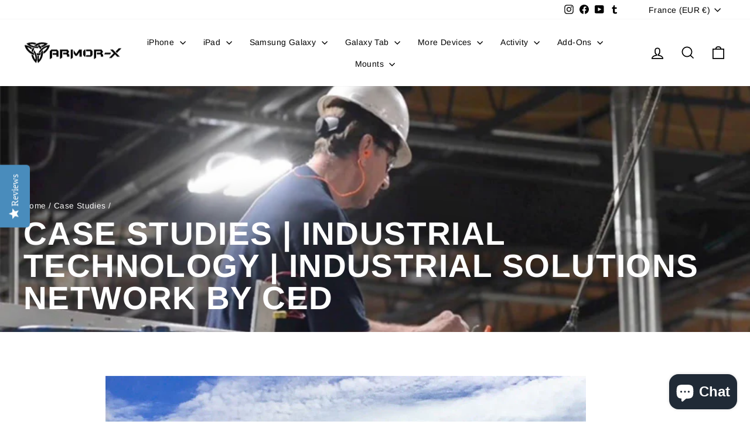

--- FILE ---
content_type: text/html; charset=utf-8
request_url: https://armor-x.com/en-fr/blogs/case-studies/case-studies-industrial-technology-industrial-solutions-network-by-ced
body_size: 43948
content:
<!doctype html>
<html class="no-js" lang="en" dir="ltr">
<head>
  <meta charset="utf-8">
  <meta http-equiv="X-UA-Compatible" content="IE=edge,chrome=1">
  <meta name="viewport" content="width=device-width,initial-scale=1">
  <meta name="theme-color" content="#01d7e2">
  <link rel="canonical" href="https://armor-x.com/en-fr/blogs/case-studies/case-studies-industrial-technology-industrial-solutions-network-by-ced">
  <link rel="preconnect" href="https://cdn.shopify.com" crossorigin>
  <link rel="preconnect" href="https://fonts.shopifycdn.com" crossorigin>
  <link rel="dns-prefetch" href="https://productreviews.shopifycdn.com">
  <link rel="dns-prefetch" href="https://ajax.googleapis.com">
  <link rel="dns-prefetch" href="https://maps.googleapis.com">
  <link rel="dns-prefetch" href="https://maps.gstatic.com"><link rel="shortcut icon" href="//armor-x.com/cdn/shop/files/armorx-logo-favicon_32x32.png?v=1643124036" type="image/png" /><title>CASE STUDIES | INDUSTRIAL TECHNOLOGY | INDUSTRIAL SOLUTIONS NETWORK BY
&ndash; ARMOR-X
</title>
<meta name="description" content="ABOUT INDUSTRIAL SOLUTIONS NETWORK BY CED: Industrial Solutions Network by CED is a division of the national distribution company C.E.D that provides industrial technology solutions to U.S. manufacturing companies, OEMs, system integrators, industrial contractors and plant-floor workers. They offer a range of services "><meta property="og:site_name" content="ARMOR-X">
  <meta property="og:url" content="https://armor-x.com/en-fr/blogs/case-studies/case-studies-industrial-technology-industrial-solutions-network-by-ced">
  <meta property="og:title" content="CASE STUDIES | INDUSTRIAL TECHNOLOGY | INDUSTRIAL SOLUTIONS NETWORK BY CED">
  <meta property="og:type" content="article">
  <meta property="og:description" content="
ABOUT INDUSTRIAL SOLUTIONS NETWORK BY CED:
Industrial Solutions Network by CED is a division of the national distribution company C.E.D that provides industrial technology solutions to U.S. manufacturing companies, OEMs, system integrators, industrial contractors and plant-floor workers. They offer a range of services and products in automation, network, energy, power, asset management, process &amp; controls, and workforce solutions. They are part of an interconnected group of manufacturing technology companies that work together with their people, resources and ecosystem of technology and delivery partners to help their customers manufacture to their potential and with confidence.

BUSINESS SITUATION:
Industrial Solutions Network by CED is a company that provides industrial technology solutions to various manufacturing sectors. They work with different devices and equipment that require protection from harsh environments and accidents.


OUR SOLUTION:
That’s why they use the MXS-iPad-N5 protective case from ARMOR-X for their iPad 10.9 devices.The MXS-iPad-N5 case is a rugged and waterproof case that can withstand drops, shocks, dust, water and snow. It has a built-in screen protector, a hand strap, a kickstand and an X-MOUNT interface that allows the iPad to be attached to different mounts for different purposes. The case also has a security lock hole option for extra safety.The Industrial Solutions Network by CED team uses the MXS-iPad-N5 case to protect their iPad devices from damage and enhance their workflow. They can use the iPad to access data, control machines, monitor processes, communicate with partners and customers, and learn new skills and technologies. They can also mount the iPad on their bikes, cars, boats, motorcycles or other vehicles using the X-MOUNT system. The case helps them to work together, work local and work confidently in any situation. They are very satisfied with the MXS-iPad-N5 case and recommend it to anyone who needs a reliable and versatile protective case for their iPad.
&gt; INDUSTRIAL SOLUTIONS NETWORK BY CED
&gt; MXS-iPad-N5
MAKE IT ACTIVE!"><meta property="og:image" content="http://armor-x.com/cdn/shop/articles/Industrial-Solutions-Network-by-CED-ARMOR-X-IP68-waterproof-shockproof-case_2.jpg?v=1683882622">
    <meta property="og:image:secure_url" content="https://armor-x.com/cdn/shop/articles/Industrial-Solutions-Network-by-CED-ARMOR-X-IP68-waterproof-shockproof-case_2.jpg?v=1683882622">
    <meta property="og:image:width" content="820">
    <meta property="og:image:height" content="600"><meta name="twitter:site" content="@">
  <meta name="twitter:card" content="summary_large_image">
  <meta name="twitter:title" content="CASE STUDIES | INDUSTRIAL TECHNOLOGY | INDUSTRIAL SOLUTIONS NETWORK BY CED">
  <meta name="twitter:description" content="
ABOUT INDUSTRIAL SOLUTIONS NETWORK BY CED:
Industrial Solutions Network by CED is a division of the national distribution company C.E.D that provides industrial technology solutions to U.S. manufacturing companies, OEMs, system integrators, industrial contractors and plant-floor workers. They offer a range of services and products in automation, network, energy, power, asset management, process &amp; controls, and workforce solutions. They are part of an interconnected group of manufacturing technology companies that work together with their people, resources and ecosystem of technology and delivery partners to help their customers manufacture to their potential and with confidence.

BUSINESS SITUATION:
Industrial Solutions Network by CED is a company that provides industrial technology solutions to various manufacturing sectors. They work with different devices and equipment that require protection from harsh environments and accidents.


OUR SOLUTION:
That’s why they use the MXS-iPad-N5 protective case from ARMOR-X for their iPad 10.9 devices.The MXS-iPad-N5 case is a rugged and waterproof case that can withstand drops, shocks, dust, water and snow. It has a built-in screen protector, a hand strap, a kickstand and an X-MOUNT interface that allows the iPad to be attached to different mounts for different purposes. The case also has a security lock hole option for extra safety.The Industrial Solutions Network by CED team uses the MXS-iPad-N5 case to protect their iPad devices from damage and enhance their workflow. They can use the iPad to access data, control machines, monitor processes, communicate with partners and customers, and learn new skills and technologies. They can also mount the iPad on their bikes, cars, boats, motorcycles or other vehicles using the X-MOUNT system. The case helps them to work together, work local and work confidently in any situation. They are very satisfied with the MXS-iPad-N5 case and recommend it to anyone who needs a reliable and versatile protective case for their iPad.
&gt; INDUSTRIAL SOLUTIONS NETWORK BY CED
&gt; MXS-iPad-N5
MAKE IT ACTIVE!">
<style data-shopify>@font-face {
  font-family: Arimo;
  font-weight: 700;
  font-style: normal;
  font-display: swap;
  src: url("//armor-x.com/cdn/fonts/arimo/arimo_n7.1d2d0638e6a1228d86beb0e10006e3280ccb2d04.woff2") format("woff2"),
       url("//armor-x.com/cdn/fonts/arimo/arimo_n7.f4b9139e8eac4a17b38b8707044c20f54c3be479.woff") format("woff");
}

  @font-face {
  font-family: Arimo;
  font-weight: 400;
  font-style: normal;
  font-display: swap;
  src: url("//armor-x.com/cdn/fonts/arimo/arimo_n4.a7efb558ca22d2002248bbe6f302a98edee38e35.woff2") format("woff2"),
       url("//armor-x.com/cdn/fonts/arimo/arimo_n4.0da809f7d1d5ede2a73be7094ac00741efdb6387.woff") format("woff");
}


  @font-face {
  font-family: Arimo;
  font-weight: 600;
  font-style: normal;
  font-display: swap;
  src: url("//armor-x.com/cdn/fonts/arimo/arimo_n6.9c18b0befd86597f319b7d7f925727d04c262b32.woff2") format("woff2"),
       url("//armor-x.com/cdn/fonts/arimo/arimo_n6.422bf6679b81a8bfb1b25d19299a53688390c2b9.woff") format("woff");
}

  @font-face {
  font-family: Arimo;
  font-weight: 400;
  font-style: italic;
  font-display: swap;
  src: url("//armor-x.com/cdn/fonts/arimo/arimo_i4.438ddb21a1b98c7230698d70dc1a21df235701b2.woff2") format("woff2"),
       url("//armor-x.com/cdn/fonts/arimo/arimo_i4.0e1908a0dc1ec32fabb5a03a0c9ee2083f82e3d7.woff") format("woff");
}

  @font-face {
  font-family: Arimo;
  font-weight: 600;
  font-style: italic;
  font-display: swap;
  src: url("//armor-x.com/cdn/fonts/arimo/arimo_i6.f0bf3dae51f72fa5b2cefdfe865a6fbb7701a14c.woff2") format("woff2"),
       url("//armor-x.com/cdn/fonts/arimo/arimo_i6.3489f579170784cd222ed21c14f1e8f1a3c0d044.woff") format("woff");
}

</style><link href="//armor-x.com/cdn/shop/t/9/assets/theme.css?v=93626464380700918791752675757" rel="stylesheet" type="text/css" media="all" />
<style data-shopify>:root {
    --typeHeaderPrimary: Arimo;
    --typeHeaderFallback: sans-serif;
    --typeHeaderSize: 38px;
    --typeHeaderWeight: 700;
    --typeHeaderLineHeight: 1;
    --typeHeaderSpacing: 0.025em;

    --typeBasePrimary:Arimo;
    --typeBaseFallback:sans-serif;
    --typeBaseSize: 16px;
    --typeBaseWeight: 400;
    --typeBaseSpacing: 0.025em;
    --typeBaseLineHeight: 1.6;
    --typeBaselineHeightMinus01: 1.5;

    --typeCollectionTitle: 24px;

    --iconWeight: 4px;
    --iconLinecaps: miter;

    
        --buttonRadius: 0;
    

    --colorGridOverlayOpacity: 0.2;
    --colorAnnouncement: #0f0f0f;
    --colorAnnouncementText: #ffffff;

    --colorBody: #ffffff;
    --colorBodyAlpha05: rgba(255, 255, 255, 0.05);
    --colorBodyDim: #f2f2f2;
    --colorBodyLightDim: #fafafa;
    --colorBodyMediumDim: #f5f5f5;


    --colorBorder: #e1e8e8;

    --colorBtnPrimary: #01d7e2;
    --colorBtnPrimaryLight: #18f3fe;
    --colorBtnPrimaryDim: #01bfc9;
    --colorBtnPrimaryText: #ffffff;

    --colorCartDot: #01d7e2;

    --colorDrawers: #ffffff;
    --colorDrawersDim: #f2f2f2;
    --colorDrawerBorder: #e8e8e1;
    --colorDrawerText: #000000;
    --colorDrawerTextDark: #000000;
    --colorDrawerButton: #111111;
    --colorDrawerButtonText: #ffffff;

    --colorFooter: #111111;
    --colorFooterText: #ffffff;
    --colorFooterTextAlpha01: #ffffff;

    --colorGridOverlay: #000000;
    --colorGridOverlayOpacity: 0.1;

    --colorHeaderTextAlpha01: rgba(0, 0, 0, 0.1);

    --colorHeroText: #ffffff;

    --colorSmallImageBg: #e5e5e5;
    --colorLargeImageBg: #0f0f0f;

    --colorImageOverlay: #000000;
    --colorImageOverlayOpacity: 0.0;
    --colorImageOverlayTextShadow: 0.24;

    --colorLink: #000000;

    --colorModalBg: rgba(225, 232, 232, 0.6);

    --colorNav: #ffffff;
    --colorNavText: #000000;

    --colorPrice: #1c1d1d;

    --colorSaleTag: #1c1d1d;
    --colorSaleTagText: #ffffff;

    --colorTextBody: #000000;
    --colorTextBodyAlpha015: rgba(0, 0, 0, 0.15);
    --colorTextBodyAlpha005: rgba(0, 0, 0, 0.05);
    --colorTextBodyAlpha008: rgba(0, 0, 0, 0.08);
    --colorTextSavings: #ff4e4e;

    --urlIcoSelect: url(//armor-x.com/cdn/shop/t/9/assets/ico-select.svg);
    --urlIcoSelectFooter: url(//armor-x.com/cdn/shop/t/9/assets/ico-select-footer.svg);
    --urlIcoSelectWhite: url(//armor-x.com/cdn/shop/t/9/assets/ico-select-white.svg);

    --grid-gutter: 17px;
    --drawer-gutter: 20px;

    --sizeChartMargin: 25px 0;
    --sizeChartIconMargin: 5px;

    --newsletterReminderPadding: 40px;

    /*Shop Pay Installments*/
    --color-body-text: #000000;
    --color-body: #ffffff;
    --color-bg: #ffffff;
    }

    .placeholder-content {
    background-image: linear-gradient(100deg, #e5e5e5 40%, #dddddd 63%, #e5e5e5 79%);
    }</style><script>
    document.documentElement.className = document.documentElement.className.replace('no-js', 'js');

    window.theme = window.theme || {};
    theme.routes = {
      home: "/en-fr",
      cart: "/en-fr/cart.js",
      cartPage: "/en-fr/cart",
      cartAdd: "/en-fr/cart/add.js",
      cartChange: "/en-fr/cart/change.js",
      search: "/en-fr/search",
      predictiveSearch: "/en-fr/search/suggest"
    };
    theme.strings = {
      soldOut: "Sold Out",
      unavailable: "Unavailable",
      inStockLabel: "In stock, ready to ship",
      oneStockLabel: "Low stock - [count] item left",
      otherStockLabel: "Low stock - [count] items left",
      willNotShipUntil: "Ready to ship [date]",
      willBeInStockAfter: "Back in stock [date]",
      waitingForStock: "Backordered, shipping soon",
      savePrice: "Save [saved_amount]",
      cartEmpty: "Your cart is currently empty.",
      cartTermsConfirmation: "You must agree with the terms and conditions of sales to check out",
      searchCollections: "Collections",
      searchPages: "Pages",
      searchArticles: "Articles",
      productFrom: "from ",
      maxQuantity: "You can only have [quantity] of [title] in your cart."
    };
    theme.settings = {
      cartType: "drawer",
      isCustomerTemplate: false,
      moneyFormat: "€{{amount_with_comma_separator}}",
      saveType: "dollar",
      productImageSize: "square",
      productImageCover: false,
      predictiveSearch: true,
      predictiveSearchType: null,
      predictiveSearchVendor: false,
      predictiveSearchPrice: false,
      quickView: true,
      themeName: 'Impulse',
      themeVersion: "8.0.0"
    };
  </script>

  <script>window.performance && window.performance.mark && window.performance.mark('shopify.content_for_header.start');</script><meta name="facebook-domain-verification" content="pxmdc8g9k5bgd97b10d1bqqub3d6y6">
<meta name="google-site-verification" content="jbDrUGdeWRE_A9W9Wz92PwZroa5fV7p6UdJ2TWaXBQ4">
<meta id="shopify-digital-wallet" name="shopify-digital-wallet" content="/62337483003/digital_wallets/dialog">
<meta name="shopify-checkout-api-token" content="e91dabceb1a76e0a8365b3e96f216c9c">
<meta id="in-context-paypal-metadata" data-shop-id="62337483003" data-venmo-supported="false" data-environment="production" data-locale="en_US" data-paypal-v4="true" data-currency="EUR">
<link rel="alternate" type="application/atom+xml" title="Feed" href="/en-fr/blogs/case-studies.atom" />
<link rel="alternate" hreflang="x-default" href="https://armor-x.com/blogs/case-studies/case-studies-industrial-technology-industrial-solutions-network-by-ced">
<link rel="alternate" hreflang="en" href="https://armor-x.com/blogs/case-studies/case-studies-industrial-technology-industrial-solutions-network-by-ced">
<link rel="alternate" hreflang="en-GB" href="https://armor-x.com/en-gb/blogs/case-studies/case-studies-industrial-technology-industrial-solutions-network-by-ced">
<link rel="alternate" hreflang="en-TW" href="https://armor-x.com/en-tw/blogs/case-studies/case-studies-industrial-technology-industrial-solutions-network-by-ced">
<link rel="alternate" hreflang="en-SG" href="https://armor-x.com/en-sg/blogs/case-studies/case-studies-industrial-technology-industrial-solutions-network-by-ced">
<link rel="alternate" hreflang="en-CN" href="https://armor-x.com/en-cn/blogs/case-studies/case-studies-industrial-technology-industrial-solutions-network-by-ced">
<link rel="alternate" hreflang="en-JP" href="https://armor-x.com/en-jp/blogs/case-studies/case-studies-industrial-technology-industrial-solutions-network-by-ced">
<link rel="alternate" hreflang="en-AU" href="https://armor-x.com/en-au/blogs/case-studies/case-studies-industrial-technology-industrial-solutions-network-by-ced">
<link rel="alternate" hreflang="en-CA" href="https://armor-x.com/en-ca/blogs/case-studies/case-studies-industrial-technology-industrial-solutions-network-by-ced">
<link rel="alternate" hreflang="en-KR" href="https://armor-x.com/en-kr/blogs/case-studies/case-studies-industrial-technology-industrial-solutions-network-by-ced">
<link rel="alternate" hreflang="en-DE" href="https://armor-x.com/en-de/blogs/case-studies/case-studies-industrial-technology-industrial-solutions-network-by-ced">
<link rel="alternate" hreflang="en-FR" href="https://armor-x.com/en-fr/blogs/case-studies/case-studies-industrial-technology-industrial-solutions-network-by-ced">
<link rel="alternate" hreflang="en-NZ" href="https://armor-x.com/en-nz/blogs/case-studies/case-studies-industrial-technology-industrial-solutions-network-by-ced">
<link rel="alternate" hreflang="en-IE" href="https://armor-x.com/en-ie/blogs/case-studies/case-studies-industrial-technology-industrial-solutions-network-by-ced">
<link rel="alternate" hreflang="en-NL" href="https://armor-x.com/en-nl/blogs/case-studies/case-studies-industrial-technology-industrial-solutions-network-by-ced">
<script async="async" src="/checkouts/internal/preloads.js?locale=en-FR"></script>
<link rel="preconnect" href="https://shop.app" crossorigin="anonymous">
<script async="async" src="https://shop.app/checkouts/internal/preloads.js?locale=en-FR&shop_id=62337483003" crossorigin="anonymous"></script>
<script id="apple-pay-shop-capabilities" type="application/json">{"shopId":62337483003,"countryCode":"HK","currencyCode":"EUR","merchantCapabilities":["supports3DS"],"merchantId":"gid:\/\/shopify\/Shop\/62337483003","merchantName":"ARMOR-X","requiredBillingContactFields":["postalAddress","email","phone"],"requiredShippingContactFields":["postalAddress","email","phone"],"shippingType":"shipping","supportedNetworks":["visa","masterCard","amex"],"total":{"type":"pending","label":"ARMOR-X","amount":"1.00"},"shopifyPaymentsEnabled":true,"supportsSubscriptions":true}</script>
<script id="shopify-features" type="application/json">{"accessToken":"e91dabceb1a76e0a8365b3e96f216c9c","betas":["rich-media-storefront-analytics"],"domain":"armor-x.com","predictiveSearch":true,"shopId":62337483003,"locale":"en"}</script>
<script>var Shopify = Shopify || {};
Shopify.shop = "armor-x-uk.myshopify.com";
Shopify.locale = "en";
Shopify.currency = {"active":"EUR","rate":"0.87928692"};
Shopify.country = "FR";
Shopify.theme = {"name":"Impulse Ver 8.0.0 20250716","id":152296882427,"schema_name":"Impulse","schema_version":"8.0.0","theme_store_id":857,"role":"main"};
Shopify.theme.handle = "null";
Shopify.theme.style = {"id":null,"handle":null};
Shopify.cdnHost = "armor-x.com/cdn";
Shopify.routes = Shopify.routes || {};
Shopify.routes.root = "/en-fr/";</script>
<script type="module">!function(o){(o.Shopify=o.Shopify||{}).modules=!0}(window);</script>
<script>!function(o){function n(){var o=[];function n(){o.push(Array.prototype.slice.apply(arguments))}return n.q=o,n}var t=o.Shopify=o.Shopify||{};t.loadFeatures=n(),t.autoloadFeatures=n()}(window);</script>
<script>
  window.ShopifyPay = window.ShopifyPay || {};
  window.ShopifyPay.apiHost = "shop.app\/pay";
  window.ShopifyPay.redirectState = null;
</script>
<script id="shop-js-analytics" type="application/json">{"pageType":"article"}</script>
<script defer="defer" async type="module" src="//armor-x.com/cdn/shopifycloud/shop-js/modules/v2/client.init-shop-cart-sync_C5BV16lS.en.esm.js"></script>
<script defer="defer" async type="module" src="//armor-x.com/cdn/shopifycloud/shop-js/modules/v2/chunk.common_CygWptCX.esm.js"></script>
<script type="module">
  await import("//armor-x.com/cdn/shopifycloud/shop-js/modules/v2/client.init-shop-cart-sync_C5BV16lS.en.esm.js");
await import("//armor-x.com/cdn/shopifycloud/shop-js/modules/v2/chunk.common_CygWptCX.esm.js");

  window.Shopify.SignInWithShop?.initShopCartSync?.({"fedCMEnabled":true,"windoidEnabled":true});

</script>
<script>
  window.Shopify = window.Shopify || {};
  if (!window.Shopify.featureAssets) window.Shopify.featureAssets = {};
  window.Shopify.featureAssets['shop-js'] = {"shop-cart-sync":["modules/v2/client.shop-cart-sync_ZFArdW7E.en.esm.js","modules/v2/chunk.common_CygWptCX.esm.js"],"init-fed-cm":["modules/v2/client.init-fed-cm_CmiC4vf6.en.esm.js","modules/v2/chunk.common_CygWptCX.esm.js"],"shop-button":["modules/v2/client.shop-button_tlx5R9nI.en.esm.js","modules/v2/chunk.common_CygWptCX.esm.js"],"shop-cash-offers":["modules/v2/client.shop-cash-offers_DOA2yAJr.en.esm.js","modules/v2/chunk.common_CygWptCX.esm.js","modules/v2/chunk.modal_D71HUcav.esm.js"],"init-windoid":["modules/v2/client.init-windoid_sURxWdc1.en.esm.js","modules/v2/chunk.common_CygWptCX.esm.js"],"shop-toast-manager":["modules/v2/client.shop-toast-manager_ClPi3nE9.en.esm.js","modules/v2/chunk.common_CygWptCX.esm.js"],"init-shop-email-lookup-coordinator":["modules/v2/client.init-shop-email-lookup-coordinator_B8hsDcYM.en.esm.js","modules/v2/chunk.common_CygWptCX.esm.js"],"init-shop-cart-sync":["modules/v2/client.init-shop-cart-sync_C5BV16lS.en.esm.js","modules/v2/chunk.common_CygWptCX.esm.js"],"avatar":["modules/v2/client.avatar_BTnouDA3.en.esm.js"],"pay-button":["modules/v2/client.pay-button_FdsNuTd3.en.esm.js","modules/v2/chunk.common_CygWptCX.esm.js"],"init-customer-accounts":["modules/v2/client.init-customer-accounts_DxDtT_ad.en.esm.js","modules/v2/client.shop-login-button_C5VAVYt1.en.esm.js","modules/v2/chunk.common_CygWptCX.esm.js","modules/v2/chunk.modal_D71HUcav.esm.js"],"init-shop-for-new-customer-accounts":["modules/v2/client.init-shop-for-new-customer-accounts_ChsxoAhi.en.esm.js","modules/v2/client.shop-login-button_C5VAVYt1.en.esm.js","modules/v2/chunk.common_CygWptCX.esm.js","modules/v2/chunk.modal_D71HUcav.esm.js"],"shop-login-button":["modules/v2/client.shop-login-button_C5VAVYt1.en.esm.js","modules/v2/chunk.common_CygWptCX.esm.js","modules/v2/chunk.modal_D71HUcav.esm.js"],"init-customer-accounts-sign-up":["modules/v2/client.init-customer-accounts-sign-up_CPSyQ0Tj.en.esm.js","modules/v2/client.shop-login-button_C5VAVYt1.en.esm.js","modules/v2/chunk.common_CygWptCX.esm.js","modules/v2/chunk.modal_D71HUcav.esm.js"],"shop-follow-button":["modules/v2/client.shop-follow-button_Cva4Ekp9.en.esm.js","modules/v2/chunk.common_CygWptCX.esm.js","modules/v2/chunk.modal_D71HUcav.esm.js"],"checkout-modal":["modules/v2/client.checkout-modal_BPM8l0SH.en.esm.js","modules/v2/chunk.common_CygWptCX.esm.js","modules/v2/chunk.modal_D71HUcav.esm.js"],"lead-capture":["modules/v2/client.lead-capture_Bi8yE_yS.en.esm.js","modules/v2/chunk.common_CygWptCX.esm.js","modules/v2/chunk.modal_D71HUcav.esm.js"],"shop-login":["modules/v2/client.shop-login_D6lNrXab.en.esm.js","modules/v2/chunk.common_CygWptCX.esm.js","modules/v2/chunk.modal_D71HUcav.esm.js"],"payment-terms":["modules/v2/client.payment-terms_CZxnsJam.en.esm.js","modules/v2/chunk.common_CygWptCX.esm.js","modules/v2/chunk.modal_D71HUcav.esm.js"]};
</script>
<script>(function() {
  var isLoaded = false;
  function asyncLoad() {
    if (isLoaded) return;
    isLoaded = true;
    var urls = ["https:\/\/ecommplugins-scripts.trustpilot.com\/v2.1\/js\/header.min.js?settings=eyJrZXkiOiI0U3J3Q2RpbldXWHF6cnRmIiwicyI6InNrdSJ9\u0026shop=armor-x-uk.myshopify.com","https:\/\/ecommplugins-trustboxsettings.trustpilot.com\/armor-x-uk.myshopify.com.js?settings=1654003213925\u0026shop=armor-x-uk.myshopify.com"];
    for (var i = 0; i < urls.length; i++) {
      var s = document.createElement('script');
      s.type = 'text/javascript';
      s.async = true;
      s.src = urls[i];
      var x = document.getElementsByTagName('script')[0];
      x.parentNode.insertBefore(s, x);
    }
  };
  if(window.attachEvent) {
    window.attachEvent('onload', asyncLoad);
  } else {
    window.addEventListener('load', asyncLoad, false);
  }
})();</script>
<script id="__st">var __st={"a":62337483003,"offset":28800,"reqid":"7e547b9e-f5d1-4a7a-8c51-9991291e87ec-1768736901","pageurl":"armor-x.com\/en-fr\/blogs\/case-studies\/case-studies-industrial-technology-industrial-solutions-network-by-ced","s":"articles-589394837755","u":"22fa370f992c","p":"article","rtyp":"article","rid":589394837755};</script>
<script>window.ShopifyPaypalV4VisibilityTracking = true;</script>
<script id="captcha-bootstrap">!function(){'use strict';const t='contact',e='account',n='new_comment',o=[[t,t],['blogs',n],['comments',n],[t,'customer']],c=[[e,'customer_login'],[e,'guest_login'],[e,'recover_customer_password'],[e,'create_customer']],r=t=>t.map((([t,e])=>`form[action*='/${t}']:not([data-nocaptcha='true']) input[name='form_type'][value='${e}']`)).join(','),a=t=>()=>t?[...document.querySelectorAll(t)].map((t=>t.form)):[];function s(){const t=[...o],e=r(t);return a(e)}const i='password',u='form_key',d=['recaptcha-v3-token','g-recaptcha-response','h-captcha-response',i],f=()=>{try{return window.sessionStorage}catch{return}},m='__shopify_v',_=t=>t.elements[u];function p(t,e,n=!1){try{const o=window.sessionStorage,c=JSON.parse(o.getItem(e)),{data:r}=function(t){const{data:e,action:n}=t;return t[m]||n?{data:e,action:n}:{data:t,action:n}}(c);for(const[e,n]of Object.entries(r))t.elements[e]&&(t.elements[e].value=n);n&&o.removeItem(e)}catch(o){console.error('form repopulation failed',{error:o})}}const l='form_type',E='cptcha';function T(t){t.dataset[E]=!0}const w=window,h=w.document,L='Shopify',v='ce_forms',y='captcha';let A=!1;((t,e)=>{const n=(g='f06e6c50-85a8-45c8-87d0-21a2b65856fe',I='https://cdn.shopify.com/shopifycloud/storefront-forms-hcaptcha/ce_storefront_forms_captcha_hcaptcha.v1.5.2.iife.js',D={infoText:'Protected by hCaptcha',privacyText:'Privacy',termsText:'Terms'},(t,e,n)=>{const o=w[L][v],c=o.bindForm;if(c)return c(t,g,e,D).then(n);var r;o.q.push([[t,g,e,D],n]),r=I,A||(h.body.append(Object.assign(h.createElement('script'),{id:'captcha-provider',async:!0,src:r})),A=!0)});var g,I,D;w[L]=w[L]||{},w[L][v]=w[L][v]||{},w[L][v].q=[],w[L][y]=w[L][y]||{},w[L][y].protect=function(t,e){n(t,void 0,e),T(t)},Object.freeze(w[L][y]),function(t,e,n,w,h,L){const[v,y,A,g]=function(t,e,n){const i=e?o:[],u=t?c:[],d=[...i,...u],f=r(d),m=r(i),_=r(d.filter((([t,e])=>n.includes(e))));return[a(f),a(m),a(_),s()]}(w,h,L),I=t=>{const e=t.target;return e instanceof HTMLFormElement?e:e&&e.form},D=t=>v().includes(t);t.addEventListener('submit',(t=>{const e=I(t);if(!e)return;const n=D(e)&&!e.dataset.hcaptchaBound&&!e.dataset.recaptchaBound,o=_(e),c=g().includes(e)&&(!o||!o.value);(n||c)&&t.preventDefault(),c&&!n&&(function(t){try{if(!f())return;!function(t){const e=f();if(!e)return;const n=_(t);if(!n)return;const o=n.value;o&&e.removeItem(o)}(t);const e=Array.from(Array(32),(()=>Math.random().toString(36)[2])).join('');!function(t,e){_(t)||t.append(Object.assign(document.createElement('input'),{type:'hidden',name:u})),t.elements[u].value=e}(t,e),function(t,e){const n=f();if(!n)return;const o=[...t.querySelectorAll(`input[type='${i}']`)].map((({name:t})=>t)),c=[...d,...o],r={};for(const[a,s]of new FormData(t).entries())c.includes(a)||(r[a]=s);n.setItem(e,JSON.stringify({[m]:1,action:t.action,data:r}))}(t,e)}catch(e){console.error('failed to persist form',e)}}(e),e.submit())}));const S=(t,e)=>{t&&!t.dataset[E]&&(n(t,e.some((e=>e===t))),T(t))};for(const o of['focusin','change'])t.addEventListener(o,(t=>{const e=I(t);D(e)&&S(e,y())}));const B=e.get('form_key'),M=e.get(l),P=B&&M;t.addEventListener('DOMContentLoaded',(()=>{const t=y();if(P)for(const e of t)e.elements[l].value===M&&p(e,B);[...new Set([...A(),...v().filter((t=>'true'===t.dataset.shopifyCaptcha))])].forEach((e=>S(e,t)))}))}(h,new URLSearchParams(w.location.search),n,t,e,['guest_login'])})(!0,!0)}();</script>
<script integrity="sha256-4kQ18oKyAcykRKYeNunJcIwy7WH5gtpwJnB7kiuLZ1E=" data-source-attribution="shopify.loadfeatures" defer="defer" src="//armor-x.com/cdn/shopifycloud/storefront/assets/storefront/load_feature-a0a9edcb.js" crossorigin="anonymous"></script>
<script crossorigin="anonymous" defer="defer" src="//armor-x.com/cdn/shopifycloud/storefront/assets/shopify_pay/storefront-65b4c6d7.js?v=20250812"></script>
<script data-source-attribution="shopify.dynamic_checkout.dynamic.init">var Shopify=Shopify||{};Shopify.PaymentButton=Shopify.PaymentButton||{isStorefrontPortableWallets:!0,init:function(){window.Shopify.PaymentButton.init=function(){};var t=document.createElement("script");t.src="https://armor-x.com/cdn/shopifycloud/portable-wallets/latest/portable-wallets.en.js",t.type="module",document.head.appendChild(t)}};
</script>
<script data-source-attribution="shopify.dynamic_checkout.buyer_consent">
  function portableWalletsHideBuyerConsent(e){var t=document.getElementById("shopify-buyer-consent"),n=document.getElementById("shopify-subscription-policy-button");t&&n&&(t.classList.add("hidden"),t.setAttribute("aria-hidden","true"),n.removeEventListener("click",e))}function portableWalletsShowBuyerConsent(e){var t=document.getElementById("shopify-buyer-consent"),n=document.getElementById("shopify-subscription-policy-button");t&&n&&(t.classList.remove("hidden"),t.removeAttribute("aria-hidden"),n.addEventListener("click",e))}window.Shopify?.PaymentButton&&(window.Shopify.PaymentButton.hideBuyerConsent=portableWalletsHideBuyerConsent,window.Shopify.PaymentButton.showBuyerConsent=portableWalletsShowBuyerConsent);
</script>
<script data-source-attribution="shopify.dynamic_checkout.cart.bootstrap">document.addEventListener("DOMContentLoaded",(function(){function t(){return document.querySelector("shopify-accelerated-checkout-cart, shopify-accelerated-checkout")}if(t())Shopify.PaymentButton.init();else{new MutationObserver((function(e,n){t()&&(Shopify.PaymentButton.init(),n.disconnect())})).observe(document.body,{childList:!0,subtree:!0})}}));
</script>
<script id='scb4127' type='text/javascript' async='' src='https://armor-x.com/cdn/shopifycloud/privacy-banner/storefront-banner.js'></script><link id="shopify-accelerated-checkout-styles" rel="stylesheet" media="screen" href="https://armor-x.com/cdn/shopifycloud/portable-wallets/latest/accelerated-checkout-backwards-compat.css" crossorigin="anonymous">
<style id="shopify-accelerated-checkout-cart">
        #shopify-buyer-consent {
  margin-top: 1em;
  display: inline-block;
  width: 100%;
}

#shopify-buyer-consent.hidden {
  display: none;
}

#shopify-subscription-policy-button {
  background: none;
  border: none;
  padding: 0;
  text-decoration: underline;
  font-size: inherit;
  cursor: pointer;
}

#shopify-subscription-policy-button::before {
  box-shadow: none;
}

      </style>

<script>window.performance && window.performance.mark && window.performance.mark('shopify.content_for_header.end');</script>

  <script src="//armor-x.com/cdn/shop/t/9/assets/vendor-scripts-v11.js" defer="defer"></script><link rel="stylesheet" href="//armor-x.com/cdn/shop/t/9/assets/country-flags.css"><script src="//armor-x.com/cdn/shop/t/9/assets/theme.js?v=22325264162658116151752675724" defer="defer"></script>
<!-- BEGIN app block: shopify://apps/yotpo-product-reviews/blocks/settings/eb7dfd7d-db44-4334-bc49-c893b51b36cf -->


<script type="text/javascript">
  (function e(){var e=document.createElement("script");
  e.type="text/javascript",e.async=true,
  e.src="//staticw2.yotpo.com/tosqYzdPkNoEOEHhtxmrn6JBAiVAq7j3sP44pLna/widget.js?lang=en";
  var t=document.getElementsByTagName("script")[0];
  t.parentNode.insertBefore(e,t)})();
</script>



  
<!-- END app block --><script src="https://cdn.shopify.com/extensions/7bc9bb47-adfa-4267-963e-cadee5096caf/inbox-1252/assets/inbox-chat-loader.js" type="text/javascript" defer="defer"></script>
<link href="https://monorail-edge.shopifysvc.com" rel="dns-prefetch">
<script>(function(){if ("sendBeacon" in navigator && "performance" in window) {try {var session_token_from_headers = performance.getEntriesByType('navigation')[0].serverTiming.find(x => x.name == '_s').description;} catch {var session_token_from_headers = undefined;}var session_cookie_matches = document.cookie.match(/_shopify_s=([^;]*)/);var session_token_from_cookie = session_cookie_matches && session_cookie_matches.length === 2 ? session_cookie_matches[1] : "";var session_token = session_token_from_headers || session_token_from_cookie || "";function handle_abandonment_event(e) {var entries = performance.getEntries().filter(function(entry) {return /monorail-edge.shopifysvc.com/.test(entry.name);});if (!window.abandonment_tracked && entries.length === 0) {window.abandonment_tracked = true;var currentMs = Date.now();var navigation_start = performance.timing.navigationStart;var payload = {shop_id: 62337483003,url: window.location.href,navigation_start,duration: currentMs - navigation_start,session_token,page_type: "article"};window.navigator.sendBeacon("https://monorail-edge.shopifysvc.com/v1/produce", JSON.stringify({schema_id: "online_store_buyer_site_abandonment/1.1",payload: payload,metadata: {event_created_at_ms: currentMs,event_sent_at_ms: currentMs}}));}}window.addEventListener('pagehide', handle_abandonment_event);}}());</script>
<script id="web-pixels-manager-setup">(function e(e,d,r,n,o){if(void 0===o&&(o={}),!Boolean(null===(a=null===(i=window.Shopify)||void 0===i?void 0:i.analytics)||void 0===a?void 0:a.replayQueue)){var i,a;window.Shopify=window.Shopify||{};var t=window.Shopify;t.analytics=t.analytics||{};var s=t.analytics;s.replayQueue=[],s.publish=function(e,d,r){return s.replayQueue.push([e,d,r]),!0};try{self.performance.mark("wpm:start")}catch(e){}var l=function(){var e={modern:/Edge?\/(1{2}[4-9]|1[2-9]\d|[2-9]\d{2}|\d{4,})\.\d+(\.\d+|)|Firefox\/(1{2}[4-9]|1[2-9]\d|[2-9]\d{2}|\d{4,})\.\d+(\.\d+|)|Chrom(ium|e)\/(9{2}|\d{3,})\.\d+(\.\d+|)|(Maci|X1{2}).+ Version\/(15\.\d+|(1[6-9]|[2-9]\d|\d{3,})\.\d+)([,.]\d+|)( \(\w+\)|)( Mobile\/\w+|) Safari\/|Chrome.+OPR\/(9{2}|\d{3,})\.\d+\.\d+|(CPU[ +]OS|iPhone[ +]OS|CPU[ +]iPhone|CPU IPhone OS|CPU iPad OS)[ +]+(15[._]\d+|(1[6-9]|[2-9]\d|\d{3,})[._]\d+)([._]\d+|)|Android:?[ /-](13[3-9]|1[4-9]\d|[2-9]\d{2}|\d{4,})(\.\d+|)(\.\d+|)|Android.+Firefox\/(13[5-9]|1[4-9]\d|[2-9]\d{2}|\d{4,})\.\d+(\.\d+|)|Android.+Chrom(ium|e)\/(13[3-9]|1[4-9]\d|[2-9]\d{2}|\d{4,})\.\d+(\.\d+|)|SamsungBrowser\/([2-9]\d|\d{3,})\.\d+/,legacy:/Edge?\/(1[6-9]|[2-9]\d|\d{3,})\.\d+(\.\d+|)|Firefox\/(5[4-9]|[6-9]\d|\d{3,})\.\d+(\.\d+|)|Chrom(ium|e)\/(5[1-9]|[6-9]\d|\d{3,})\.\d+(\.\d+|)([\d.]+$|.*Safari\/(?![\d.]+ Edge\/[\d.]+$))|(Maci|X1{2}).+ Version\/(10\.\d+|(1[1-9]|[2-9]\d|\d{3,})\.\d+)([,.]\d+|)( \(\w+\)|)( Mobile\/\w+|) Safari\/|Chrome.+OPR\/(3[89]|[4-9]\d|\d{3,})\.\d+\.\d+|(CPU[ +]OS|iPhone[ +]OS|CPU[ +]iPhone|CPU IPhone OS|CPU iPad OS)[ +]+(10[._]\d+|(1[1-9]|[2-9]\d|\d{3,})[._]\d+)([._]\d+|)|Android:?[ /-](13[3-9]|1[4-9]\d|[2-9]\d{2}|\d{4,})(\.\d+|)(\.\d+|)|Mobile Safari.+OPR\/([89]\d|\d{3,})\.\d+\.\d+|Android.+Firefox\/(13[5-9]|1[4-9]\d|[2-9]\d{2}|\d{4,})\.\d+(\.\d+|)|Android.+Chrom(ium|e)\/(13[3-9]|1[4-9]\d|[2-9]\d{2}|\d{4,})\.\d+(\.\d+|)|Android.+(UC? ?Browser|UCWEB|U3)[ /]?(15\.([5-9]|\d{2,})|(1[6-9]|[2-9]\d|\d{3,})\.\d+)\.\d+|SamsungBrowser\/(5\.\d+|([6-9]|\d{2,})\.\d+)|Android.+MQ{2}Browser\/(14(\.(9|\d{2,})|)|(1[5-9]|[2-9]\d|\d{3,})(\.\d+|))(\.\d+|)|K[Aa][Ii]OS\/(3\.\d+|([4-9]|\d{2,})\.\d+)(\.\d+|)/},d=e.modern,r=e.legacy,n=navigator.userAgent;return n.match(d)?"modern":n.match(r)?"legacy":"unknown"}(),u="modern"===l?"modern":"legacy",c=(null!=n?n:{modern:"",legacy:""})[u],f=function(e){return[e.baseUrl,"/wpm","/b",e.hashVersion,"modern"===e.buildTarget?"m":"l",".js"].join("")}({baseUrl:d,hashVersion:r,buildTarget:u}),m=function(e){var d=e.version,r=e.bundleTarget,n=e.surface,o=e.pageUrl,i=e.monorailEndpoint;return{emit:function(e){var a=e.status,t=e.errorMsg,s=(new Date).getTime(),l=JSON.stringify({metadata:{event_sent_at_ms:s},events:[{schema_id:"web_pixels_manager_load/3.1",payload:{version:d,bundle_target:r,page_url:o,status:a,surface:n,error_msg:t},metadata:{event_created_at_ms:s}}]});if(!i)return console&&console.warn&&console.warn("[Web Pixels Manager] No Monorail endpoint provided, skipping logging."),!1;try{return self.navigator.sendBeacon.bind(self.navigator)(i,l)}catch(e){}var u=new XMLHttpRequest;try{return u.open("POST",i,!0),u.setRequestHeader("Content-Type","text/plain"),u.send(l),!0}catch(e){return console&&console.warn&&console.warn("[Web Pixels Manager] Got an unhandled error while logging to Monorail."),!1}}}}({version:r,bundleTarget:l,surface:e.surface,pageUrl:self.location.href,monorailEndpoint:e.monorailEndpoint});try{o.browserTarget=l,function(e){var d=e.src,r=e.async,n=void 0===r||r,o=e.onload,i=e.onerror,a=e.sri,t=e.scriptDataAttributes,s=void 0===t?{}:t,l=document.createElement("script"),u=document.querySelector("head"),c=document.querySelector("body");if(l.async=n,l.src=d,a&&(l.integrity=a,l.crossOrigin="anonymous"),s)for(var f in s)if(Object.prototype.hasOwnProperty.call(s,f))try{l.dataset[f]=s[f]}catch(e){}if(o&&l.addEventListener("load",o),i&&l.addEventListener("error",i),u)u.appendChild(l);else{if(!c)throw new Error("Did not find a head or body element to append the script");c.appendChild(l)}}({src:f,async:!0,onload:function(){if(!function(){var e,d;return Boolean(null===(d=null===(e=window.Shopify)||void 0===e?void 0:e.analytics)||void 0===d?void 0:d.initialized)}()){var d=window.webPixelsManager.init(e)||void 0;if(d){var r=window.Shopify.analytics;r.replayQueue.forEach((function(e){var r=e[0],n=e[1],o=e[2];d.publishCustomEvent(r,n,o)})),r.replayQueue=[],r.publish=d.publishCustomEvent,r.visitor=d.visitor,r.initialized=!0}}},onerror:function(){return m.emit({status:"failed",errorMsg:"".concat(f," has failed to load")})},sri:function(e){var d=/^sha384-[A-Za-z0-9+/=]+$/;return"string"==typeof e&&d.test(e)}(c)?c:"",scriptDataAttributes:o}),m.emit({status:"loading"})}catch(e){m.emit({status:"failed",errorMsg:(null==e?void 0:e.message)||"Unknown error"})}}})({shopId: 62337483003,storefrontBaseUrl: "https://armor-x.com",extensionsBaseUrl: "https://extensions.shopifycdn.com/cdn/shopifycloud/web-pixels-manager",monorailEndpoint: "https://monorail-edge.shopifysvc.com/unstable/produce_batch",surface: "storefront-renderer",enabledBetaFlags: ["2dca8a86"],webPixelsConfigList: [{"id":"494960891","configuration":"{\"config\":\"{\\\"pixel_id\\\":\\\"G-15B7DN4QBP\\\",\\\"target_country\\\":\\\"US\\\",\\\"gtag_events\\\":[{\\\"type\\\":\\\"search\\\",\\\"action_label\\\":\\\"G-15B7DN4QBP\\\"},{\\\"type\\\":\\\"begin_checkout\\\",\\\"action_label\\\":\\\"G-15B7DN4QBP\\\"},{\\\"type\\\":\\\"view_item\\\",\\\"action_label\\\":[\\\"G-15B7DN4QBP\\\",\\\"MC-QZZP7HYNJF\\\"]},{\\\"type\\\":\\\"purchase\\\",\\\"action_label\\\":[\\\"G-15B7DN4QBP\\\",\\\"MC-QZZP7HYNJF\\\"]},{\\\"type\\\":\\\"page_view\\\",\\\"action_label\\\":[\\\"G-15B7DN4QBP\\\",\\\"MC-QZZP7HYNJF\\\"]},{\\\"type\\\":\\\"add_payment_info\\\",\\\"action_label\\\":\\\"G-15B7DN4QBP\\\"},{\\\"type\\\":\\\"add_to_cart\\\",\\\"action_label\\\":\\\"G-15B7DN4QBP\\\"}],\\\"enable_monitoring_mode\\\":false}\"}","eventPayloadVersion":"v1","runtimeContext":"OPEN","scriptVersion":"b2a88bafab3e21179ed38636efcd8a93","type":"APP","apiClientId":1780363,"privacyPurposes":[],"dataSharingAdjustments":{"protectedCustomerApprovalScopes":["read_customer_address","read_customer_email","read_customer_name","read_customer_personal_data","read_customer_phone"]}},{"id":"129925371","configuration":"{\"pixel_id\":\"1344640046015820\",\"pixel_type\":\"facebook_pixel\",\"metaapp_system_user_token\":\"-\"}","eventPayloadVersion":"v1","runtimeContext":"OPEN","scriptVersion":"ca16bc87fe92b6042fbaa3acc2fbdaa6","type":"APP","apiClientId":2329312,"privacyPurposes":["ANALYTICS","MARKETING","SALE_OF_DATA"],"dataSharingAdjustments":{"protectedCustomerApprovalScopes":["read_customer_address","read_customer_email","read_customer_name","read_customer_personal_data","read_customer_phone"]}},{"id":"shopify-app-pixel","configuration":"{}","eventPayloadVersion":"v1","runtimeContext":"STRICT","scriptVersion":"0450","apiClientId":"shopify-pixel","type":"APP","privacyPurposes":["ANALYTICS","MARKETING"]},{"id":"shopify-custom-pixel","eventPayloadVersion":"v1","runtimeContext":"LAX","scriptVersion":"0450","apiClientId":"shopify-pixel","type":"CUSTOM","privacyPurposes":["ANALYTICS","MARKETING"]}],isMerchantRequest: false,initData: {"shop":{"name":"ARMOR-X","paymentSettings":{"currencyCode":"USD"},"myshopifyDomain":"armor-x-uk.myshopify.com","countryCode":"HK","storefrontUrl":"https:\/\/armor-x.com\/en-fr"},"customer":null,"cart":null,"checkout":null,"productVariants":[],"purchasingCompany":null},},"https://armor-x.com/cdn","fcfee988w5aeb613cpc8e4bc33m6693e112",{"modern":"","legacy":""},{"shopId":"62337483003","storefrontBaseUrl":"https:\/\/armor-x.com","extensionBaseUrl":"https:\/\/extensions.shopifycdn.com\/cdn\/shopifycloud\/web-pixels-manager","surface":"storefront-renderer","enabledBetaFlags":"[\"2dca8a86\"]","isMerchantRequest":"false","hashVersion":"fcfee988w5aeb613cpc8e4bc33m6693e112","publish":"custom","events":"[[\"page_viewed\",{}]]"});</script><script>
  window.ShopifyAnalytics = window.ShopifyAnalytics || {};
  window.ShopifyAnalytics.meta = window.ShopifyAnalytics.meta || {};
  window.ShopifyAnalytics.meta.currency = 'EUR';
  var meta = {"page":{"pageType":"article","resourceType":"article","resourceId":589394837755,"requestId":"7e547b9e-f5d1-4a7a-8c51-9991291e87ec-1768736901"}};
  for (var attr in meta) {
    window.ShopifyAnalytics.meta[attr] = meta[attr];
  }
</script>
<script class="analytics">
  (function () {
    var customDocumentWrite = function(content) {
      var jquery = null;

      if (window.jQuery) {
        jquery = window.jQuery;
      } else if (window.Checkout && window.Checkout.$) {
        jquery = window.Checkout.$;
      }

      if (jquery) {
        jquery('body').append(content);
      }
    };

    var hasLoggedConversion = function(token) {
      if (token) {
        return document.cookie.indexOf('loggedConversion=' + token) !== -1;
      }
      return false;
    }

    var setCookieIfConversion = function(token) {
      if (token) {
        var twoMonthsFromNow = new Date(Date.now());
        twoMonthsFromNow.setMonth(twoMonthsFromNow.getMonth() + 2);

        document.cookie = 'loggedConversion=' + token + '; expires=' + twoMonthsFromNow;
      }
    }

    var trekkie = window.ShopifyAnalytics.lib = window.trekkie = window.trekkie || [];
    if (trekkie.integrations) {
      return;
    }
    trekkie.methods = [
      'identify',
      'page',
      'ready',
      'track',
      'trackForm',
      'trackLink'
    ];
    trekkie.factory = function(method) {
      return function() {
        var args = Array.prototype.slice.call(arguments);
        args.unshift(method);
        trekkie.push(args);
        return trekkie;
      };
    };
    for (var i = 0; i < trekkie.methods.length; i++) {
      var key = trekkie.methods[i];
      trekkie[key] = trekkie.factory(key);
    }
    trekkie.load = function(config) {
      trekkie.config = config || {};
      trekkie.config.initialDocumentCookie = document.cookie;
      var first = document.getElementsByTagName('script')[0];
      var script = document.createElement('script');
      script.type = 'text/javascript';
      script.onerror = function(e) {
        var scriptFallback = document.createElement('script');
        scriptFallback.type = 'text/javascript';
        scriptFallback.onerror = function(error) {
                var Monorail = {
      produce: function produce(monorailDomain, schemaId, payload) {
        var currentMs = new Date().getTime();
        var event = {
          schema_id: schemaId,
          payload: payload,
          metadata: {
            event_created_at_ms: currentMs,
            event_sent_at_ms: currentMs
          }
        };
        return Monorail.sendRequest("https://" + monorailDomain + "/v1/produce", JSON.stringify(event));
      },
      sendRequest: function sendRequest(endpointUrl, payload) {
        // Try the sendBeacon API
        if (window && window.navigator && typeof window.navigator.sendBeacon === 'function' && typeof window.Blob === 'function' && !Monorail.isIos12()) {
          var blobData = new window.Blob([payload], {
            type: 'text/plain'
          });

          if (window.navigator.sendBeacon(endpointUrl, blobData)) {
            return true;
          } // sendBeacon was not successful

        } // XHR beacon

        var xhr = new XMLHttpRequest();

        try {
          xhr.open('POST', endpointUrl);
          xhr.setRequestHeader('Content-Type', 'text/plain');
          xhr.send(payload);
        } catch (e) {
          console.log(e);
        }

        return false;
      },
      isIos12: function isIos12() {
        return window.navigator.userAgent.lastIndexOf('iPhone; CPU iPhone OS 12_') !== -1 || window.navigator.userAgent.lastIndexOf('iPad; CPU OS 12_') !== -1;
      }
    };
    Monorail.produce('monorail-edge.shopifysvc.com',
      'trekkie_storefront_load_errors/1.1',
      {shop_id: 62337483003,
      theme_id: 152296882427,
      app_name: "storefront",
      context_url: window.location.href,
      source_url: "//armor-x.com/cdn/s/trekkie.storefront.cd680fe47e6c39ca5d5df5f0a32d569bc48c0f27.min.js"});

        };
        scriptFallback.async = true;
        scriptFallback.src = '//armor-x.com/cdn/s/trekkie.storefront.cd680fe47e6c39ca5d5df5f0a32d569bc48c0f27.min.js';
        first.parentNode.insertBefore(scriptFallback, first);
      };
      script.async = true;
      script.src = '//armor-x.com/cdn/s/trekkie.storefront.cd680fe47e6c39ca5d5df5f0a32d569bc48c0f27.min.js';
      first.parentNode.insertBefore(script, first);
    };
    trekkie.load(
      {"Trekkie":{"appName":"storefront","development":false,"defaultAttributes":{"shopId":62337483003,"isMerchantRequest":null,"themeId":152296882427,"themeCityHash":"10352470245925315135","contentLanguage":"en","currency":"EUR","eventMetadataId":"f9f085dc-03fb-4563-8b92-448dc51d0706"},"isServerSideCookieWritingEnabled":true,"monorailRegion":"shop_domain","enabledBetaFlags":["65f19447"]},"Session Attribution":{},"S2S":{"facebookCapiEnabled":true,"source":"trekkie-storefront-renderer","apiClientId":580111}}
    );

    var loaded = false;
    trekkie.ready(function() {
      if (loaded) return;
      loaded = true;

      window.ShopifyAnalytics.lib = window.trekkie;

      var originalDocumentWrite = document.write;
      document.write = customDocumentWrite;
      try { window.ShopifyAnalytics.merchantGoogleAnalytics.call(this); } catch(error) {};
      document.write = originalDocumentWrite;

      window.ShopifyAnalytics.lib.page(null,{"pageType":"article","resourceType":"article","resourceId":589394837755,"requestId":"7e547b9e-f5d1-4a7a-8c51-9991291e87ec-1768736901","shopifyEmitted":true});

      var match = window.location.pathname.match(/checkouts\/(.+)\/(thank_you|post_purchase)/)
      var token = match? match[1]: undefined;
      if (!hasLoggedConversion(token)) {
        setCookieIfConversion(token);
        
      }
    });


        var eventsListenerScript = document.createElement('script');
        eventsListenerScript.async = true;
        eventsListenerScript.src = "//armor-x.com/cdn/shopifycloud/storefront/assets/shop_events_listener-3da45d37.js";
        document.getElementsByTagName('head')[0].appendChild(eventsListenerScript);

})();</script>
  <script>
  if (!window.ga || (window.ga && typeof window.ga !== 'function')) {
    window.ga = function ga() {
      (window.ga.q = window.ga.q || []).push(arguments);
      if (window.Shopify && window.Shopify.analytics && typeof window.Shopify.analytics.publish === 'function') {
        window.Shopify.analytics.publish("ga_stub_called", {}, {sendTo: "google_osp_migration"});
      }
      console.error("Shopify's Google Analytics stub called with:", Array.from(arguments), "\nSee https://help.shopify.com/manual/promoting-marketing/pixels/pixel-migration#google for more information.");
    };
    if (window.Shopify && window.Shopify.analytics && typeof window.Shopify.analytics.publish === 'function') {
      window.Shopify.analytics.publish("ga_stub_initialized", {}, {sendTo: "google_osp_migration"});
    }
  }
</script>
<script
  defer
  src="https://armor-x.com/cdn/shopifycloud/perf-kit/shopify-perf-kit-3.0.4.min.js"
  data-application="storefront-renderer"
  data-shop-id="62337483003"
  data-render-region="gcp-us-central1"
  data-page-type="article"
  data-theme-instance-id="152296882427"
  data-theme-name="Impulse"
  data-theme-version="8.0.0"
  data-monorail-region="shop_domain"
  data-resource-timing-sampling-rate="10"
  data-shs="true"
  data-shs-beacon="true"
  data-shs-export-with-fetch="true"
  data-shs-logs-sample-rate="1"
  data-shs-beacon-endpoint="https://armor-x.com/api/collect"
></script>
</head>

<body class="template-article" data-center-text="false" data-button_style="square" data-type_header_capitalize="false" data-type_headers_align_text="false" data-type_product_capitalize="false" data-swatch_style="round" >

  <a class="in-page-link visually-hidden skip-link" href="#MainContent">Skip to content</a>

  <div id="PageContainer" class="page-container">
    <div class="transition-body"><!-- BEGIN sections: header-group -->
<div id="shopify-section-sections--19777380385019__header" class="shopify-section shopify-section-group-header-group">

<div id="NavDrawer" class="drawer drawer--right">
  <div class="drawer__contents">
    <div class="drawer__fixed-header">
      <div class="drawer__header appear-animation appear-delay-1">
        <div class="h2 drawer__title"></div>
        <div class="drawer__close">
          <button type="button" class="drawer__close-button js-drawer-close">
            <svg aria-hidden="true" focusable="false" role="presentation" class="icon icon-close" viewBox="0 0 64 64"><title>icon-X</title><path d="m19 17.61 27.12 27.13m0-27.12L19 44.74"/></svg>
            <span class="icon__fallback-text">Close menu</span>
          </button>
        </div>
      </div>
    </div>
    <div class="drawer__scrollable">
      <ul class="mobile-nav" role="navigation" aria-label="Primary"><li class="mobile-nav__item appear-animation appear-delay-2"><div class="mobile-nav__has-sublist"><a href="/en-fr/collections/iphone-shockproof-rugged-case-waterproof-cases-military-grade"
                    class="mobile-nav__link mobile-nav__link--top-level"
                    id="Label-en-fr-collections-iphone-shockproof-rugged-case-waterproof-cases-military-grade1"
                    >
                    iPhone
                  </a>
                  <div class="mobile-nav__toggle">
                    <button type="button"
                      aria-controls="Linklist-en-fr-collections-iphone-shockproof-rugged-case-waterproof-cases-military-grade1"
                      aria-labelledby="Label-en-fr-collections-iphone-shockproof-rugged-case-waterproof-cases-military-grade1"
                      class="collapsible-trigger collapsible--auto-height"><span class="collapsible-trigger__icon collapsible-trigger__icon--open" role="presentation">
  <svg aria-hidden="true" focusable="false" role="presentation" class="icon icon--wide icon-chevron-down" viewBox="0 0 28 16"><path d="m1.57 1.59 12.76 12.77L27.1 1.59" stroke-width="2" stroke="#000" fill="none"/></svg>
</span>
</button>
                  </div></div><div id="Linklist-en-fr-collections-iphone-shockproof-rugged-case-waterproof-cases-military-grade1"
                class="mobile-nav__sublist collapsible-content collapsible-content--all"
                >
                <div class="collapsible-content__inner">
                  <ul class="mobile-nav__sublist"><li class="mobile-nav__item">
                        <div class="mobile-nav__child-item"><a href="/en-fr/collections/apple-iphone-17-iphone-air-iphone-17-air-iphone-17-pro-iphone-17-pro-max-cases-shockproof-rugged-case-waterproof-cases-military-grade"
                              class="mobile-nav__link"
                              id="Sublabel-en-fr-collections-apple-iphone-17-iphone-air-iphone-17-air-iphone-17-pro-iphone-17-pro-max-cases-shockproof-rugged-case-waterproof-cases-military-grade1"
                              >
                              iPhone 17 Cases
                            </a><button type="button"
                              aria-controls="[base64]"
                              aria-labelledby="Sublabel-en-fr-collections-apple-iphone-17-iphone-air-iphone-17-air-iphone-17-pro-iphone-17-pro-max-cases-shockproof-rugged-case-waterproof-cases-military-grade1"
                              class="collapsible-trigger"><span class="collapsible-trigger__icon collapsible-trigger__icon--circle collapsible-trigger__icon--open" role="presentation">
  <svg aria-hidden="true" focusable="false" role="presentation" class="icon icon--wide icon-chevron-down" viewBox="0 0 28 16"><path d="m1.57 1.59 12.76 12.77L27.1 1.59" stroke-width="2" stroke="#000" fill="none"/></svg>
</span>
</button></div><div
                            id="[base64]"
                            aria-labelledby="Sublabel-en-fr-collections-apple-iphone-17-iphone-air-iphone-17-air-iphone-17-pro-iphone-17-pro-max-cases-shockproof-rugged-case-waterproof-cases-military-grade1"
                            class="mobile-nav__sublist collapsible-content collapsible-content--all"
                            >
                            <div class="collapsible-content__inner">
                              <ul class="mobile-nav__grandchildlist"><li class="mobile-nav__item">
                                    <a href="/en-fr/collections/iphone-17-pro-max-shockproof-rugged-case-waterproof-cases-military-grade" class="mobile-nav__link">
                                      iPhone 17 Pro Max
                                    </a>
                                  </li><li class="mobile-nav__item">
                                    <a href="/en-fr/collections/iphone-17-pro-shockproof-rugged-case-waterproof-cases-military-grade" class="mobile-nav__link">
                                      iPhone 17 Pro
                                    </a>
                                  </li><li class="mobile-nav__item">
                                    <a href="/en-fr/collections/iphone-air-17-air-shockproof-rugged-case-waterproof-cases-military-grade" class="mobile-nav__link">
                                      iPhone Air / 17 Air
                                    </a>
                                  </li><li class="mobile-nav__item">
                                    <a href="/en-fr/collections/iphone-17-shockproof-rugged-case-waterproof-cases-military-grade" class="mobile-nav__link">
                                      iPhone 17
                                    </a>
                                  </li></ul>
                            </div>
                          </div></li><li class="mobile-nav__item">
                        <div class="mobile-nav__child-item"><a href="/en-fr/collections/apple-iphone-16-iphone-16e-iphone-16-plus-iphone-16-pro-iphone-16-pro-max-cases-shockproof-rugged-case-waterproof-cases-military-grade"
                              class="mobile-nav__link"
                              id="Sublabel-en-fr-collections-apple-iphone-16-iphone-16e-iphone-16-plus-iphone-16-pro-iphone-16-pro-max-cases-shockproof-rugged-case-waterproof-cases-military-grade2"
                              >
                              iPhone 16 Cases
                            </a><button type="button"
                              aria-controls="[base64]"
                              aria-labelledby="Sublabel-en-fr-collections-apple-iphone-16-iphone-16e-iphone-16-plus-iphone-16-pro-iphone-16-pro-max-cases-shockproof-rugged-case-waterproof-cases-military-grade2"
                              class="collapsible-trigger"><span class="collapsible-trigger__icon collapsible-trigger__icon--circle collapsible-trigger__icon--open" role="presentation">
  <svg aria-hidden="true" focusable="false" role="presentation" class="icon icon--wide icon-chevron-down" viewBox="0 0 28 16"><path d="m1.57 1.59 12.76 12.77L27.1 1.59" stroke-width="2" stroke="#000" fill="none"/></svg>
</span>
</button></div><div
                            id="[base64]"
                            aria-labelledby="Sublabel-en-fr-collections-apple-iphone-16-iphone-16e-iphone-16-plus-iphone-16-pro-iphone-16-pro-max-cases-shockproof-rugged-case-waterproof-cases-military-grade2"
                            class="mobile-nav__sublist collapsible-content collapsible-content--all"
                            >
                            <div class="collapsible-content__inner">
                              <ul class="mobile-nav__grandchildlist"><li class="mobile-nav__item">
                                    <a href="/en-fr/collections/iphone-16-pro-max-shockproof-rugged-case-waterproof-cases-military-grade" class="mobile-nav__link">
                                      iPhone 16 Pro Max
                                    </a>
                                  </li><li class="mobile-nav__item">
                                    <a href="/en-fr/collections/iphone-16-pro-shockproof-rugged-case-waterproof-cases-military-grade" class="mobile-nav__link">
                                      iPhone 16 Pro
                                    </a>
                                  </li><li class="mobile-nav__item">
                                    <a href="/en-fr/collections/iphone-16-plus-shockproof-rugged-case-waterproof-cases-military-grade" class="mobile-nav__link">
                                      iPhone 16 Plus
                                    </a>
                                  </li><li class="mobile-nav__item">
                                    <a href="/en-fr/collections/iphone-16-cases-shockproof-rugged-case-waterproof-cases-military-grade" class="mobile-nav__link">
                                      iPhone 16
                                    </a>
                                  </li><li class="mobile-nav__item">
                                    <a href="/en-fr/collections/apple-iphone-16e-cases-shockproof-rugged-case-waterproof-cases-military-grade" class="mobile-nav__link">
                                      iPhone 16e
                                    </a>
                                  </li></ul>
                            </div>
                          </div></li><li class="mobile-nav__item">
                        <div class="mobile-nav__child-item"><a href="/en-fr/collections/apple-iphone-15-iphone-15-plus-iphone-15-pro-iphone-15-pro-max-cases-shockproof-rugged-case-waterproof-cases-military-grade"
                              class="mobile-nav__link"
                              id="Sublabel-en-fr-collections-apple-iphone-15-iphone-15-plus-iphone-15-pro-iphone-15-pro-max-cases-shockproof-rugged-case-waterproof-cases-military-grade3"
                              >
                              iPhone 15 Cases
                            </a><button type="button"
                              aria-controls="[base64]"
                              aria-labelledby="Sublabel-en-fr-collections-apple-iphone-15-iphone-15-plus-iphone-15-pro-iphone-15-pro-max-cases-shockproof-rugged-case-waterproof-cases-military-grade3"
                              class="collapsible-trigger"><span class="collapsible-trigger__icon collapsible-trigger__icon--circle collapsible-trigger__icon--open" role="presentation">
  <svg aria-hidden="true" focusable="false" role="presentation" class="icon icon--wide icon-chevron-down" viewBox="0 0 28 16"><path d="m1.57 1.59 12.76 12.77L27.1 1.59" stroke-width="2" stroke="#000" fill="none"/></svg>
</span>
</button></div><div
                            id="[base64]"
                            aria-labelledby="Sublabel-en-fr-collections-apple-iphone-15-iphone-15-plus-iphone-15-pro-iphone-15-pro-max-cases-shockproof-rugged-case-waterproof-cases-military-grade3"
                            class="mobile-nav__sublist collapsible-content collapsible-content--all"
                            >
                            <div class="collapsible-content__inner">
                              <ul class="mobile-nav__grandchildlist"><li class="mobile-nav__item">
                                    <a href="/en-fr/collections/iphone-15-pro-max-shockproof-rugged-case-waterproof-cases-military-grade" class="mobile-nav__link">
                                      iPhone 15 Pro Max
                                    </a>
                                  </li><li class="mobile-nav__item">
                                    <a href="/en-fr/collections/iphone-15-pro-shockproof-rugged-case-waterproof-cases-military-grade" class="mobile-nav__link">
                                      iPhone 15 Pro
                                    </a>
                                  </li><li class="mobile-nav__item">
                                    <a href="/en-fr/collections/iphone-15-plus-shockproof-rugged-case-waterproof-cases-military-grade" class="mobile-nav__link">
                                      iPhone 15 Plus
                                    </a>
                                  </li><li class="mobile-nav__item">
                                    <a href="/en-fr/collections/apple-iphone-15-cases-shockproof-rugged-case-waterproof-cases-military-grade" class="mobile-nav__link">
                                      iPhone 15
                                    </a>
                                  </li></ul>
                            </div>
                          </div></li><li class="mobile-nav__item">
                        <div class="mobile-nav__child-item"><a href="/en-fr/collections/iphone-se-iphone-12-iphone-11-iphone-8-iphone-7-iphone-6-iphone-5-ipod-touch-waterproof-shockproof-case-military-grade-rugged-cases-mountable-covers"
                              class="mobile-nav__link"
                              id="Sublabel-en-fr-collections-iphone-se-iphone-12-iphone-11-iphone-8-iphone-7-iphone-6-iphone-5-ipod-touch-waterproof-shockproof-case-military-grade-rugged-cases-mountable-covers4"
                              >
                              Other iPhone &amp; iPod Cases
                            </a><button type="button"
                              aria-controls="[base64]"
                              aria-labelledby="Sublabel-en-fr-collections-iphone-se-iphone-12-iphone-11-iphone-8-iphone-7-iphone-6-iphone-5-ipod-touch-waterproof-shockproof-case-military-grade-rugged-cases-mountable-covers4"
                              class="collapsible-trigger"><span class="collapsible-trigger__icon collapsible-trigger__icon--circle collapsible-trigger__icon--open" role="presentation">
  <svg aria-hidden="true" focusable="false" role="presentation" class="icon icon--wide icon-chevron-down" viewBox="0 0 28 16"><path d="m1.57 1.59 12.76 12.77L27.1 1.59" stroke-width="2" stroke="#000" fill="none"/></svg>
</span>
</button></div><div
                            id="[base64]"
                            aria-labelledby="Sublabel-en-fr-collections-iphone-se-iphone-12-iphone-11-iphone-8-iphone-7-iphone-6-iphone-5-ipod-touch-waterproof-shockproof-case-military-grade-rugged-cases-mountable-covers4"
                            class="mobile-nav__sublist collapsible-content collapsible-content--all"
                            >
                            <div class="collapsible-content__inner">
                              <ul class="mobile-nav__grandchildlist"><li class="mobile-nav__item">
                                    <a href="/en-fr/collections/iphone-14-iphone-14-pro-iphone-14-pro-max-iphone-14-plus-cases-shockproof-rugged-case-waterproof-cases-military-grade" class="mobile-nav__link">
                                      iPhone 14 Cases
                                    </a>
                                  </li><li class="mobile-nav__item">
                                    <a href="/en-fr/collections/iphone-13-iphone-13-mini-iphone-13-pro-iphone-13-pro-max-cases-shockproof-rugged-case-waterproof-cases-military-grade" class="mobile-nav__link">
                                      iPhone 13 Cases
                                    </a>
                                  </li><li class="mobile-nav__item">
                                    <a href="/en-fr/collections/iphone-12-iphone-12-mini-iphone-12-pro-iphone-12-pro-max-shockproof-rugged-case-waterproof-cases-military-grade" class="mobile-nav__link">
                                      iPhone 12 Cases
                                    </a>
                                  </li><li class="mobile-nav__item">
                                    <a href="/en-fr/collections/iphone-11-iphone-11-pro-iphone-11-pro-max-shockproof-rugged-case-waterproof-cases-military-grade" class="mobile-nav__link">
                                      iPhone 11 Cases
                                    </a>
                                  </li><li class="mobile-nav__item">
                                    <a href="/en-fr/collections/iphone-se-2022-2020-4-7-inch-shockproof-rugged-case-waterproof-cases-military-grade" class="mobile-nav__link">
                                      iPhone SE (2020 / 2022)
                                    </a>
                                  </li><li class="mobile-nav__item">
                                    <a href="/en-fr/collections/iphone-x-iphone-xs-iphone-xs-max-iphone-xr-waterproof-shockproof-case-military-grade-rugged-cases-mountable-covers" class="mobile-nav__link">
                                      iPhone X
                                    </a>
                                  </li><li class="mobile-nav__item">
                                    <a href="/en-fr/collections/iphone-8-iphone-8-plus-waterproof-shockproof-case-military-grade-rugged-cases-mountable-covers" class="mobile-nav__link">
                                      iPhone 8 / 8 Plus
                                    </a>
                                  </li><li class="mobile-nav__item">
                                    <a href="/en-fr/collections/iphone-7-iphone-7-plus-waterproof-shockproof-case-military-grade-rugged-cases-mountable-covers" class="mobile-nav__link">
                                      iPhone 7 / 7 Plus
                                    </a>
                                  </li><li class="mobile-nav__item">
                                    <a href="/en-fr/collections/iphone-6-6s-plus-waterproof-shockproof-rugged-case-skin-cover" class="mobile-nav__link">
                                      iPhone 6S / 6S Plus
                                    </a>
                                  </li><li class="mobile-nav__item">
                                    <a href="/en-fr/collections/iphone-se-iphone-5-5s-waterproof-shockproof-case-military-grade-rugged-cases-mountable-covers" class="mobile-nav__link">
                                      iPhone 5 / 5S / SE
                                    </a>
                                  </li><li class="mobile-nav__item">
                                    <a href="/en-fr/collections/ipod-touch-shockproof-rugged-case-waterproof-cases-military-grade" class="mobile-nav__link">
                                      iPod Touch
                                    </a>
                                  </li></ul>
                            </div>
                          </div></li></ul>
                </div>
              </div></li><li class="mobile-nav__item appear-animation appear-delay-3"><div class="mobile-nav__has-sublist"><a href="/en-fr/collections/ipad-waterproof-shockproof-case-military-grade-rugged-cases-mountable-covers"
                    class="mobile-nav__link mobile-nav__link--top-level"
                    id="Label-en-fr-collections-ipad-waterproof-shockproof-case-military-grade-rugged-cases-mountable-covers2"
                    >
                    iPad
                  </a>
                  <div class="mobile-nav__toggle">
                    <button type="button"
                      aria-controls="Linklist-en-fr-collections-ipad-waterproof-shockproof-case-military-grade-rugged-cases-mountable-covers2"
                      aria-labelledby="Label-en-fr-collections-ipad-waterproof-shockproof-case-military-grade-rugged-cases-mountable-covers2"
                      class="collapsible-trigger collapsible--auto-height"><span class="collapsible-trigger__icon collapsible-trigger__icon--open" role="presentation">
  <svg aria-hidden="true" focusable="false" role="presentation" class="icon icon--wide icon-chevron-down" viewBox="0 0 28 16"><path d="m1.57 1.59 12.76 12.77L27.1 1.59" stroke-width="2" stroke="#000" fill="none"/></svg>
</span>
</button>
                  </div></div><div id="Linklist-en-fr-collections-ipad-waterproof-shockproof-case-military-grade-rugged-cases-mountable-covers2"
                class="mobile-nav__sublist collapsible-content collapsible-content--all"
                >
                <div class="collapsible-content__inner">
                  <ul class="mobile-nav__sublist"><li class="mobile-nav__item">
                        <div class="mobile-nav__child-item"><a href="/en-fr/collections/ipad-pro-13-ipad-pro-12-9-ipad-pro-11-ipad-pro-10-5-ipad-pro-9-7-waterproof-shockproof-case-military-grade-rugged-cases-mountable-covers"
                              class="mobile-nav__link"
                              id="Sublabel-en-fr-collections-ipad-pro-13-ipad-pro-12-9-ipad-pro-11-ipad-pro-10-5-ipad-pro-9-7-waterproof-shockproof-case-military-grade-rugged-cases-mountable-covers1"
                              >
                              iPad Pro Cases
                            </a><button type="button"
                              aria-controls="[base64]"
                              aria-labelledby="Sublabel-en-fr-collections-ipad-pro-13-ipad-pro-12-9-ipad-pro-11-ipad-pro-10-5-ipad-pro-9-7-waterproof-shockproof-case-military-grade-rugged-cases-mountable-covers1"
                              class="collapsible-trigger"><span class="collapsible-trigger__icon collapsible-trigger__icon--circle collapsible-trigger__icon--open" role="presentation">
  <svg aria-hidden="true" focusable="false" role="presentation" class="icon icon--wide icon-chevron-down" viewBox="0 0 28 16"><path d="m1.57 1.59 12.76 12.77L27.1 1.59" stroke-width="2" stroke="#000" fill="none"/></svg>
</span>
</button></div><div
                            id="[base64]"
                            aria-labelledby="Sublabel-en-fr-collections-ipad-pro-13-ipad-pro-12-9-ipad-pro-11-ipad-pro-10-5-ipad-pro-9-7-waterproof-shockproof-case-military-grade-rugged-cases-mountable-covers1"
                            class="mobile-nav__sublist collapsible-content collapsible-content--all"
                            >
                            <div class="collapsible-content__inner">
                              <ul class="mobile-nav__grandchildlist"><li class="mobile-nav__item">
                                    <a href="/en-fr/collections/ipad-pro-13-m4-m5-waterproof-shockproof-case-military-grade-rugged-cases-mountable-covers" class="mobile-nav__link">
                                      iPad Pro 13 (M4) / (M5)
                                    </a>
                                  </li><li class="mobile-nav__item">
                                    <a href="/en-fr/collections/ipad-pro-11-m4-m5-waterproof-shockproof-case-military-grade-rugged-cases-mountable-covers" class="mobile-nav__link">
                                      iPad Pro 11 (M4) / (M5)
                                    </a>
                                  </li><li class="mobile-nav__item">
                                    <a href="/en-fr/collections/ipad-pro-12-9-waterproof-shockproof-case-military-grade-rugged-cases-mountable-covers" class="mobile-nav__link">
                                      iPad Pro 12.9
                                    </a>
                                  </li><li class="mobile-nav__item">
                                    <a href="/en-fr/collections/ipad-pro-11-1st-2nd-3rd-4th-gen-waterproof-shockproof-case-military-grade-rugged-cases-mountable-covers" class="mobile-nav__link">
                                      iPad Pro 11
                                    </a>
                                  </li><li class="mobile-nav__item">
                                    <a href="/en-fr/collections/ipad-pro-10-5-waterproof-shockproof-case-military-grade-rugged-cases-mountable-covers" class="mobile-nav__link">
                                      iPad Pro 10.5
                                    </a>
                                  </li><li class="mobile-nav__item">
                                    <a href="/en-fr/collections/ipad-pro-9-7-waterproof-shockproof-case-military-grade-rugged-cases-mountable-covers" class="mobile-nav__link">
                                      iPad Pro 9.7
                                    </a>
                                  </li></ul>
                            </div>
                          </div></li><li class="mobile-nav__item">
                        <div class="mobile-nav__child-item"><a href="/en-fr/collections/ipad-air-13-air-11-air-5-air-4-air-3-air-2-air-1-waterproof-shockproof-case-military-grade-rugged-cases-mountable-covers"
                              class="mobile-nav__link"
                              id="Sublabel-en-fr-collections-ipad-air-13-air-11-air-5-air-4-air-3-air-2-air-1-waterproof-shockproof-case-military-grade-rugged-cases-mountable-covers2"
                              >
                              iPad Air Cases
                            </a><button type="button"
                              aria-controls="[base64]"
                              aria-labelledby="Sublabel-en-fr-collections-ipad-air-13-air-11-air-5-air-4-air-3-air-2-air-1-waterproof-shockproof-case-military-grade-rugged-cases-mountable-covers2"
                              class="collapsible-trigger"><span class="collapsible-trigger__icon collapsible-trigger__icon--circle collapsible-trigger__icon--open" role="presentation">
  <svg aria-hidden="true" focusable="false" role="presentation" class="icon icon--wide icon-chevron-down" viewBox="0 0 28 16"><path d="m1.57 1.59 12.76 12.77L27.1 1.59" stroke-width="2" stroke="#000" fill="none"/></svg>
</span>
</button></div><div
                            id="[base64]"
                            aria-labelledby="Sublabel-en-fr-collections-ipad-air-13-air-11-air-5-air-4-air-3-air-2-air-1-waterproof-shockproof-case-military-grade-rugged-cases-mountable-covers2"
                            class="mobile-nav__sublist collapsible-content collapsible-content--all"
                            >
                            <div class="collapsible-content__inner">
                              <ul class="mobile-nav__grandchildlist"><li class="mobile-nav__item">
                                    <a href="/en-fr/collections/ipad-air-13-m2-m3-waterproof-shockproof-case-military-grade-rugged-cases-mountable-covers" class="mobile-nav__link">
                                      iPad Air 13 (M2) / (M3)
                                    </a>
                                  </li><li class="mobile-nav__item">
                                    <a href="/en-fr/collections/ipad-air-11-m2-m3-waterproof-shockproof-case-military-grade-rugged-cases-mountable-covers" class="mobile-nav__link">
                                      iPad Air 11 (M2) / (M3)
                                    </a>
                                  </li><li class="mobile-nav__item">
                                    <a href="/en-fr/collections/ipad-air-4-ipad-air-5-waterproof-shockproof-case-military-grade-rugged-cases-mountable-covers" class="mobile-nav__link">
                                      iPad Air 4 / 5
                                    </a>
                                  </li><li class="mobile-nav__item">
                                    <a href="/en-fr/collections/ipad-air-ipad-air-2-ipad-air-3-waterproof-shockproof-case-military-grade-rugged-cases-mountable-covers" class="mobile-nav__link">
                                      iPad Air 1 / 2 / 3
                                    </a>
                                  </li></ul>
                            </div>
                          </div></li><li class="mobile-nav__item">
                        <div class="mobile-nav__child-item"><a href="/en-fr/collections/ipad-11-inch-11th-gen-a16-ipad-10-9-ipad-10-2-ipad-9-7-shockproof-waterproof-case-military-grade-rugged-cases-mountable-covers"
                              class="mobile-nav__link"
                              id="Sublabel-en-fr-collections-ipad-11-inch-11th-gen-a16-ipad-10-9-ipad-10-2-ipad-9-7-shockproof-waterproof-case-military-grade-rugged-cases-mountable-covers3"
                              >
                              iPad Cases
                            </a><button type="button"
                              aria-controls="[base64]"
                              aria-labelledby="Sublabel-en-fr-collections-ipad-11-inch-11th-gen-a16-ipad-10-9-ipad-10-2-ipad-9-7-shockproof-waterproof-case-military-grade-rugged-cases-mountable-covers3"
                              class="collapsible-trigger"><span class="collapsible-trigger__icon collapsible-trigger__icon--circle collapsible-trigger__icon--open" role="presentation">
  <svg aria-hidden="true" focusable="false" role="presentation" class="icon icon--wide icon-chevron-down" viewBox="0 0 28 16"><path d="m1.57 1.59 12.76 12.77L27.1 1.59" stroke-width="2" stroke="#000" fill="none"/></svg>
</span>
</button></div><div
                            id="[base64]"
                            aria-labelledby="Sublabel-en-fr-collections-ipad-11-inch-11th-gen-a16-ipad-10-9-ipad-10-2-ipad-9-7-shockproof-waterproof-case-military-grade-rugged-cases-mountable-covers3"
                            class="mobile-nav__sublist collapsible-content collapsible-content--all"
                            >
                            <div class="collapsible-content__inner">
                              <ul class="mobile-nav__grandchildlist"><li class="mobile-nav__item">
                                    <a href="/en-fr/collections/ipad-11-inch-11th-gen-a16-waterproof-shockproof-case-military-grade-rugged-cases-mountable-covers" class="mobile-nav__link">
                                      iPad 11-Inch (11th Gen / A16)
                                    </a>
                                  </li><li class="mobile-nav__item">
                                    <a href="/en-fr/collections/apple-ipad-10-9-10th-gen-waterproof-shockproof-case-military-grade-rugged-cases-mountable-covers" class="mobile-nav__link">
                                      iPad 10.9 (10th Gen.)
                                    </a>
                                  </li><li class="mobile-nav__item">
                                    <a href="/en-fr/collections/ipad-10-2-waterproof-shockproof-case-military-grade-rugged-cases-mountable-covers" class="mobile-nav__link">
                                      iPad 10.2
                                    </a>
                                  </li><li class="mobile-nav__item">
                                    <a href="/en-fr/collections/ipad-9-7-5th-6th-gen-waterproof-shockproof-case-military-grade-rugged-cases-mountable-covers" class="mobile-nav__link">
                                      iPad 9.7
                                    </a>
                                  </li></ul>
                            </div>
                          </div></li><li class="mobile-nav__item">
                        <div class="mobile-nav__child-item"><a href="/en-fr/collections/ipad-mini-a17-pro-mini-6-ipad-mini-5-ipad-mini-4-ipad-mini-3-ipad-mini-2-ipad-mini-1-waterproof-shockproof-case-military-grade-rugged-cases-mountable-covers"
                              class="mobile-nav__link"
                              id="Sublabel-en-fr-collections-ipad-mini-a17-pro-mini-6-ipad-mini-5-ipad-mini-4-ipad-mini-3-ipad-mini-2-ipad-mini-1-waterproof-shockproof-case-military-grade-rugged-cases-mountable-covers4"
                              >
                              iPad Mini Cases
                            </a><button type="button"
                              aria-controls="[base64]"
                              aria-labelledby="Sublabel-en-fr-collections-ipad-mini-a17-pro-mini-6-ipad-mini-5-ipad-mini-4-ipad-mini-3-ipad-mini-2-ipad-mini-1-waterproof-shockproof-case-military-grade-rugged-cases-mountable-covers4"
                              class="collapsible-trigger"><span class="collapsible-trigger__icon collapsible-trigger__icon--circle collapsible-trigger__icon--open" role="presentation">
  <svg aria-hidden="true" focusable="false" role="presentation" class="icon icon--wide icon-chevron-down" viewBox="0 0 28 16"><path d="m1.57 1.59 12.76 12.77L27.1 1.59" stroke-width="2" stroke="#000" fill="none"/></svg>
</span>
</button></div><div
                            id="[base64]"
                            aria-labelledby="Sublabel-en-fr-collections-ipad-mini-a17-pro-mini-6-ipad-mini-5-ipad-mini-4-ipad-mini-3-ipad-mini-2-ipad-mini-1-waterproof-shockproof-case-military-grade-rugged-cases-mountable-covers4"
                            class="mobile-nav__sublist collapsible-content collapsible-content--all"
                            >
                            <div class="collapsible-content__inner">
                              <ul class="mobile-nav__grandchildlist"><li class="mobile-nav__item">
                                    <a href="/en-fr/collections/ipad-mini-a17-pro-waterproof-shockproof-case-military-grade-rugged-cases-mountable-covers" class="mobile-nav__link">
                                      iPad Mini (A17 Pro)
                                    </a>
                                  </li><li class="mobile-nav__item">
                                    <a href="/en-fr/collections/ipad-mini-6-waterproof-shockproof-case-military-grade-rugged-cases-mountable-covers" class="mobile-nav__link">
                                      iPad Mini 6
                                    </a>
                                  </li><li class="mobile-nav__item">
                                    <a href="/en-fr/collections/ipad-mini-5-ipad-mini-4-waterproof-shockproof-case-military-grade-rugged-cases-mountable-covers" class="mobile-nav__link">
                                      iPad Mini 4 / 5
                                    </a>
                                  </li><li class="mobile-nav__item">
                                    <a href="/en-fr/collections/ipad-mini-3-ipad-mini-2-ipad-mini-1-waterproof-shockproof-case-military-grade-rugged-cases-mountable-covers" class="mobile-nav__link">
                                      iPad Mini 1 / 2 / 3 
                                    </a>
                                  </li></ul>
                            </div>
                          </div></li></ul>
                </div>
              </div></li><li class="mobile-nav__item appear-animation appear-delay-4"><div class="mobile-nav__has-sublist"><a href="/en-fr/collections/samsung-galaxy-smartphones-waterproof-shockproof-case-military-grade-rugged-cases-mountable-covers"
                    class="mobile-nav__link mobile-nav__link--top-level"
                    id="Label-en-fr-collections-samsung-galaxy-smartphones-waterproof-shockproof-case-military-grade-rugged-cases-mountable-covers3"
                    >
                    Samsung Galaxy
                  </a>
                  <div class="mobile-nav__toggle">
                    <button type="button"
                      aria-controls="Linklist-en-fr-collections-samsung-galaxy-smartphones-waterproof-shockproof-case-military-grade-rugged-cases-mountable-covers3"
                      aria-labelledby="Label-en-fr-collections-samsung-galaxy-smartphones-waterproof-shockproof-case-military-grade-rugged-cases-mountable-covers3"
                      class="collapsible-trigger collapsible--auto-height"><span class="collapsible-trigger__icon collapsible-trigger__icon--open" role="presentation">
  <svg aria-hidden="true" focusable="false" role="presentation" class="icon icon--wide icon-chevron-down" viewBox="0 0 28 16"><path d="m1.57 1.59 12.76 12.77L27.1 1.59" stroke-width="2" stroke="#000" fill="none"/></svg>
</span>
</button>
                  </div></div><div id="Linklist-en-fr-collections-samsung-galaxy-smartphones-waterproof-shockproof-case-military-grade-rugged-cases-mountable-covers3"
                class="mobile-nav__sublist collapsible-content collapsible-content--all"
                >
                <div class="collapsible-content__inner">
                  <ul class="mobile-nav__sublist"><li class="mobile-nav__item">
                        <div class="mobile-nav__child-item"><a href="/en-fr/collections/samsung-galaxy-s-series-smartphones-waterproof-shockproof-case-military-grade-rugged-cases-mountable-covers"
                              class="mobile-nav__link"
                              id="Sublabel-en-fr-collections-samsung-galaxy-s-series-smartphones-waterproof-shockproof-case-military-grade-rugged-cases-mountable-covers1"
                              >
                              Galaxy S Cases
                            </a><button type="button"
                              aria-controls="[base64]"
                              aria-labelledby="Sublabel-en-fr-collections-samsung-galaxy-s-series-smartphones-waterproof-shockproof-case-military-grade-rugged-cases-mountable-covers1"
                              class="collapsible-trigger"><span class="collapsible-trigger__icon collapsible-trigger__icon--circle collapsible-trigger__icon--open" role="presentation">
  <svg aria-hidden="true" focusable="false" role="presentation" class="icon icon--wide icon-chevron-down" viewBox="0 0 28 16"><path d="m1.57 1.59 12.76 12.77L27.1 1.59" stroke-width="2" stroke="#000" fill="none"/></svg>
</span>
</button></div><div
                            id="[base64]"
                            aria-labelledby="Sublabel-en-fr-collections-samsung-galaxy-s-series-smartphones-waterproof-shockproof-case-military-grade-rugged-cases-mountable-covers1"
                            class="mobile-nav__sublist collapsible-content collapsible-content--all"
                            >
                            <div class="collapsible-content__inner">
                              <ul class="mobile-nav__grandchildlist"><li class="mobile-nav__item">
                                    <a href="/en-fr/collections/samsung-galaxy-s26-s26-plus-s26-ultra-waterproof-cases-mountable-protective-military-grade-rugged-shockproof-case" class="mobile-nav__link">
                                      Galaxy S26 / S26+ / S26 Ultra
                                    </a>
                                  </li><li class="mobile-nav__item">
                                    <a href="/en-fr/collections/galaxy-s25-s25-plus-s25-ultra-s25-edge-s25-fe-waterproof-cases-mountable-protective-military-grade-rugged-shockproof-case" class="mobile-nav__link">
                                      Galaxy S25 / S25+ / S25 Ultra / S25 Edge / S25 FE
                                    </a>
                                  </li><li class="mobile-nav__item">
                                    <a href="/en-fr/collections/galaxy-s24-s24-plus-s24-ultra-s24-fe-waterproof-cases-mountable-protective-military-grade-rugged-shockproof-case" class="mobile-nav__link">
                                      Galaxy S24 / S24+ / S24 Ultra / S24 FE
                                    </a>
                                  </li><li class="mobile-nav__item">
                                    <a href="/en-fr/collections/galaxy-s23-s23-plus-s23-ultra-s23-fe-waterproof-cases-mountable-protective-military-grade-rugged-shockproof-case" class="mobile-nav__link">
                                      Galaxy S23 / S23+ / S23 Ultra / S23 FE
                                    </a>
                                  </li><li class="mobile-nav__item">
                                    <a href="/en-fr/collections/galaxy-s22-s22-plus-s22-ultra-waterproof-cases-mountable-protective-military-grade-rugged-shockproof-case" class="mobile-nav__link">
                                      Galaxy S22 / S22+ / S22 Ultra
                                    </a>
                                  </li><li class="mobile-nav__item">
                                    <a href="/en-fr/collections/other-galaxy-s-case" class="mobile-nav__link">
                                      Other Galaxy S Cases
                                    </a>
                                  </li></ul>
                            </div>
                          </div></li><li class="mobile-nav__item">
                        <div class="mobile-nav__child-item"><a href="/en-fr/collections/galaxy-xcover7-xcover7-pro-xcover6-pro-xcover-pro-pro-2-xcover-5-4-4s-waterproof-shockproof-case-with-mounting-solutions"
                              class="mobile-nav__link"
                              id="Sublabel-en-fr-collections-galaxy-xcover7-xcover7-pro-xcover6-pro-xcover-pro-pro-2-xcover-5-4-4s-waterproof-shockproof-case-with-mounting-solutions2"
                              >
                              Galaxy XCover Cases
                            </a><button type="button"
                              aria-controls="[base64]"
                              aria-labelledby="Sublabel-en-fr-collections-galaxy-xcover7-xcover7-pro-xcover6-pro-xcover-pro-pro-2-xcover-5-4-4s-waterproof-shockproof-case-with-mounting-solutions2"
                              class="collapsible-trigger"><span class="collapsible-trigger__icon collapsible-trigger__icon--circle collapsible-trigger__icon--open" role="presentation">
  <svg aria-hidden="true" focusable="false" role="presentation" class="icon icon--wide icon-chevron-down" viewBox="0 0 28 16"><path d="m1.57 1.59 12.76 12.77L27.1 1.59" stroke-width="2" stroke="#000" fill="none"/></svg>
</span>
</button></div><div
                            id="[base64]"
                            aria-labelledby="Sublabel-en-fr-collections-galaxy-xcover7-xcover7-pro-xcover6-pro-xcover-pro-pro-2-xcover-5-4-4s-waterproof-shockproof-case-with-mounting-solutions2"
                            class="mobile-nav__sublist collapsible-content collapsible-content--all"
                            >
                            <div class="collapsible-content__inner">
                              <ul class="mobile-nav__grandchildlist"><li class="mobile-nav__item">
                                    <a href="/en-fr/collections/samsung-galaxy-xcover7-xcover7-pro-smartphones-waterproof-shockproof-case-military-grade-rugged-cases-mountable-covers" class="mobile-nav__link">
                                      Xcover7 / XCover7 Pro
                                    </a>
                                  </li><li class="mobile-nav__item">
                                    <a href="/en-fr/collections/samsung-galaxy-xcover6-pro-smartphones-waterproof-shockproof-case-military-grade-rugged-cases-mountable-covers" class="mobile-nav__link">
                                      Xcover6 Pro / Xcover Pro 2
                                    </a>
                                  </li><li class="mobile-nav__item">
                                    <a href="/en-fr/collections/samsung-galaxy-xcover-pro-smartphones-waterproof-shockproof-case-military-grade-rugged-cases-mountable-covers" class="mobile-nav__link">
                                      Xcover Pro
                                    </a>
                                  </li><li class="mobile-nav__item">
                                    <a href="/en-fr/collections/samsung-galaxy-xcover-5-smartphones-waterproof-shockproof-case-military-grade-rugged-cases-mountable-covers" class="mobile-nav__link">
                                      Xcover 5
                                    </a>
                                  </li><li class="mobile-nav__item">
                                    <a href="/en-fr/collections/samsung-galaxy-xcover-4-4s-smartphones-waterproof-shockproof-case-military-grade-rugged-cases-mountable-covers" class="mobile-nav__link">
                                      Xcover 4 / 4s
                                    </a>
                                  </li></ul>
                            </div>
                          </div></li><li class="mobile-nav__item">
                        <div class="mobile-nav__child-item"><a href="/en-fr/collections/samsung-galaxy-a-series-smartphones-waterproof-shockproof-case-military-grade-rugged-cases-mountable-covers"
                              class="mobile-nav__link"
                              id="Sublabel-en-fr-collections-samsung-galaxy-a-series-smartphones-waterproof-shockproof-case-military-grade-rugged-cases-mountable-covers3"
                              >
                              Galaxy A Cases
                            </a><button type="button"
                              aria-controls="[base64]"
                              aria-labelledby="Sublabel-en-fr-collections-samsung-galaxy-a-series-smartphones-waterproof-shockproof-case-military-grade-rugged-cases-mountable-covers3"
                              class="collapsible-trigger"><span class="collapsible-trigger__icon collapsible-trigger__icon--circle collapsible-trigger__icon--open" role="presentation">
  <svg aria-hidden="true" focusable="false" role="presentation" class="icon icon--wide icon-chevron-down" viewBox="0 0 28 16"><path d="m1.57 1.59 12.76 12.77L27.1 1.59" stroke-width="2" stroke="#000" fill="none"/></svg>
</span>
</button></div><div
                            id="[base64]"
                            aria-labelledby="Sublabel-en-fr-collections-samsung-galaxy-a-series-smartphones-waterproof-shockproof-case-military-grade-rugged-cases-mountable-covers3"
                            class="mobile-nav__sublist collapsible-content collapsible-content--all"
                            >
                            <div class="collapsible-content__inner">
                              <ul class="mobile-nav__grandchildlist"><li class="mobile-nav__item">
                                    <a href="/en-fr/collections/galaxy-a07-a17-waterproof-shockproof-case-military-grade-rugged-cases-mountable-covers" class="mobile-nav__link">
                                      Galaxy A07 A17
                                    </a>
                                  </li><li class="mobile-nav__item">
                                    <a href="/en-fr/collections/galaxy-a06-a16-a26-a36-a56-smartphones-waterproof-shockproof-case-military-grade-rugged-cases-mountable-covers" class="mobile-nav__link">
                                      Galaxy A06 A16 A26 A36 A56
                                    </a>
                                  </li><li class="mobile-nav__item">
                                    <a href="/en-fr/collections/galaxy-a05s-a05-a15-a25-a35-a55-smartphones-waterproof-shockproof-case-military-grade-rugged-cases-mountable-covers" class="mobile-nav__link">
                                      Galaxy A05s A05 A15 A25 A35 A55
                                    </a>
                                  </li><li class="mobile-nav__item">
                                    <a href="/en-fr/collections/samsung-galaxy-a04e-a04s-a04-a14-a24-a34-a54-smartphones-waterproof-shockproof-case-with-mounting-solutions" class="mobile-nav__link">
                                      Galaxy A04e A04s A04 A14 A24 A34 A54
                                    </a>
                                  </li><li class="mobile-nav__item">
                                    <a href="/en-fr/collections/galaxy-a03-a03s-a13-a23-a33-a73-smartphones-waterproof-shockproof-case-military-grade-rugged-cases-mountable-covers" class="mobile-nav__link">
                                      Galaxy A03s A03 A13 A23 A33 A53 A73
                                    </a>
                                  </li><li class="mobile-nav__item">
                                    <a href="/en-fr/collections/other-galaxy-a-cases" class="mobile-nav__link">
                                      Other Galaxy A Cases
                                    </a>
                                  </li></ul>
                            </div>
                          </div></li><li class="mobile-nav__item">
                        <div class="mobile-nav__child-item"><a href="/en-fr/collections/samsung-galaxy-z-fold-z-flip-series-smartphones-waterproof-shockproof-case-with-mounting-solutions"
                              class="mobile-nav__link"
                              id="Sublabel-en-fr-collections-samsung-galaxy-z-fold-z-flip-series-smartphones-waterproof-shockproof-case-with-mounting-solutions4"
                              >
                              Galaxy Z Fold / Z Flip Cases
                            </a><button type="button"
                              aria-controls="[base64]"
                              aria-labelledby="Sublabel-en-fr-collections-samsung-galaxy-z-fold-z-flip-series-smartphones-waterproof-shockproof-case-with-mounting-solutions4"
                              class="collapsible-trigger"><span class="collapsible-trigger__icon collapsible-trigger__icon--circle collapsible-trigger__icon--open" role="presentation">
  <svg aria-hidden="true" focusable="false" role="presentation" class="icon icon--wide icon-chevron-down" viewBox="0 0 28 16"><path d="m1.57 1.59 12.76 12.77L27.1 1.59" stroke-width="2" stroke="#000" fill="none"/></svg>
</span>
</button></div><div
                            id="[base64]"
                            aria-labelledby="Sublabel-en-fr-collections-samsung-galaxy-z-fold-z-flip-series-smartphones-waterproof-shockproof-case-with-mounting-solutions4"
                            class="mobile-nav__sublist collapsible-content collapsible-content--all"
                            >
                            <div class="collapsible-content__inner">
                              <ul class="mobile-nav__grandchildlist"><li class="mobile-nav__item">
                                    <a href="/en-fr/collections/samsung-galaxy-z-fold-series-smartphones-waterproof-shockproof-case-with-mounting-solutions" class="mobile-nav__link">
                                      Galaxy Z Fold
                                    </a>
                                  </li><li class="mobile-nav__item">
                                    <a href="/en-fr/collections/samsung-galaxy-z-flip-series-smartphones-waterproof-shockproof-case-with-mounting-solutions" class="mobile-nav__link">
                                      Galaxy Z Flip
                                    </a>
                                  </li></ul>
                            </div>
                          </div></li><li class="mobile-nav__item">
                        <div class="mobile-nav__child-item"><a href="/en-fr/collections/samsung-galaxy-note-series-m-series-j-series-phone-case-waterproof-cases-mountable-protective-military-grade-rugged-shockproof-case"
                              class="mobile-nav__link"
                              id="Sublabel-en-fr-collections-samsung-galaxy-note-series-m-series-j-series-phone-case-waterproof-cases-mountable-protective-military-grade-rugged-shockproof-case5"
                              >
                              Other Galaxy Phone Cases
                            </a><button type="button"
                              aria-controls="[base64]"
                              aria-labelledby="Sublabel-en-fr-collections-samsung-galaxy-note-series-m-series-j-series-phone-case-waterproof-cases-mountable-protective-military-grade-rugged-shockproof-case5"
                              class="collapsible-trigger"><span class="collapsible-trigger__icon collapsible-trigger__icon--circle collapsible-trigger__icon--open" role="presentation">
  <svg aria-hidden="true" focusable="false" role="presentation" class="icon icon--wide icon-chevron-down" viewBox="0 0 28 16"><path d="m1.57 1.59 12.76 12.77L27.1 1.59" stroke-width="2" stroke="#000" fill="none"/></svg>
</span>
</button></div><div
                            id="[base64]"
                            aria-labelledby="Sublabel-en-fr-collections-samsung-galaxy-note-series-m-series-j-series-phone-case-waterproof-cases-mountable-protective-military-grade-rugged-shockproof-case5"
                            class="mobile-nav__sublist collapsible-content collapsible-content--all"
                            >
                            <div class="collapsible-content__inner">
                              <ul class="mobile-nav__grandchildlist"><li class="mobile-nav__item">
                                    <a href="/en-fr/collections/samsung-galaxy-note-20-10-9-8-shockproof-rugged-waterproof-cases" class="mobile-nav__link">
                                      Galaxy Note
                                    </a>
                                  </li><li class="mobile-nav__item">
                                    <a href="/en-fr/collections/samsung-galaxy-m55-m15-m34-m14-m01-m10-m11-m20-m30-m31-m51-case-waterproof-cases-mountable-protective-military-grade-rugged-shockproof-case" class="mobile-nav__link">
                                      Galaxy M
                                    </a>
                                  </li><li class="mobile-nav__item">
                                    <a href="/en-fr/collections/samsung-galaxy-j8-j7-j6-j5-j4-j3-j2-j1-cases-smartphones-waterproof-shockproof-case-military-grade-rugged-cases-mountable-covers" class="mobile-nav__link">
                                      Galaxy J
                                    </a>
                                  </li></ul>
                            </div>
                          </div></li></ul>
                </div>
              </div></li><li class="mobile-nav__item appear-animation appear-delay-5"><div class="mobile-nav__has-sublist"><a href="/en-fr/collections/samsung-galaxy-tab-waterproof-shockproof-case-military-grade-rugged-cases-mountable-covers"
                    class="mobile-nav__link mobile-nav__link--top-level"
                    id="Label-en-fr-collections-samsung-galaxy-tab-waterproof-shockproof-case-military-grade-rugged-cases-mountable-covers4"
                    >
                    Galaxy Tab
                  </a>
                  <div class="mobile-nav__toggle">
                    <button type="button"
                      aria-controls="Linklist-en-fr-collections-samsung-galaxy-tab-waterproof-shockproof-case-military-grade-rugged-cases-mountable-covers4"
                      aria-labelledby="Label-en-fr-collections-samsung-galaxy-tab-waterproof-shockproof-case-military-grade-rugged-cases-mountable-covers4"
                      class="collapsible-trigger collapsible--auto-height"><span class="collapsible-trigger__icon collapsible-trigger__icon--open" role="presentation">
  <svg aria-hidden="true" focusable="false" role="presentation" class="icon icon--wide icon-chevron-down" viewBox="0 0 28 16"><path d="m1.57 1.59 12.76 12.77L27.1 1.59" stroke-width="2" stroke="#000" fill="none"/></svg>
</span>
</button>
                  </div></div><div id="Linklist-en-fr-collections-samsung-galaxy-tab-waterproof-shockproof-case-military-grade-rugged-cases-mountable-covers4"
                class="mobile-nav__sublist collapsible-content collapsible-content--all"
                >
                <div class="collapsible-content__inner">
                  <ul class="mobile-nav__sublist"><li class="mobile-nav__item">
                        <div class="mobile-nav__child-item"><a href="/en-fr/collections/samsung-galaxy-tab-s-series-waterproof-shockproof-case-military-grade-rugged-cases-mountable-covers"
                              class="mobile-nav__link"
                              id="Sublabel-en-fr-collections-samsung-galaxy-tab-s-series-waterproof-shockproof-case-military-grade-rugged-cases-mountable-covers1"
                              >
                              Galaxy Tab S Cases
                            </a><button type="button"
                              aria-controls="[base64]"
                              aria-labelledby="Sublabel-en-fr-collections-samsung-galaxy-tab-s-series-waterproof-shockproof-case-military-grade-rugged-cases-mountable-covers1"
                              class="collapsible-trigger"><span class="collapsible-trigger__icon collapsible-trigger__icon--circle collapsible-trigger__icon--open" role="presentation">
  <svg aria-hidden="true" focusable="false" role="presentation" class="icon icon--wide icon-chevron-down" viewBox="0 0 28 16"><path d="m1.57 1.59 12.76 12.77L27.1 1.59" stroke-width="2" stroke="#000" fill="none"/></svg>
</span>
</button></div><div
                            id="[base64]"
                            aria-labelledby="Sublabel-en-fr-collections-samsung-galaxy-tab-s-series-waterproof-shockproof-case-military-grade-rugged-cases-mountable-covers1"
                            class="mobile-nav__sublist collapsible-content collapsible-content--all"
                            >
                            <div class="collapsible-content__inner">
                              <ul class="mobile-nav__grandchildlist"><li class="mobile-nav__item">
                                    <a href="/en-fr/collections/galaxy-tab-s11-s11-ultra-waterproof-shockproof-case-military-grade-rugged-cases-mountable-covers" class="mobile-nav__link">
                                      Galaxy Tab S11 / S11 Ultra
                                    </a>
                                  </li><li class="mobile-nav__item">
                                    <a href="/en-fr/collections/galaxy-tab-s10-plus-s10-ultra-s10-fe-s10-fe-plus-waterproof-shockproof-case-military-grade-rugged-cases-mountable-covers" class="mobile-nav__link">
                                      Galaxy Tab S10+ / S10 Ultra / S10 FE / S10 FE+ / S10 Lite
                                    </a>
                                  </li><li class="mobile-nav__item">
                                    <a href="/en-fr/collections/[base64]" class="mobile-nav__link">
                                      Galaxy Tab S9 / S9+ / S9 Ultra / S9 FE / S9 FE+
                                    </a>
                                  </li><li class="mobile-nav__item">
                                    <a href="/en-fr/collections/galaxy-tab-s8-sm-x700-x706-s8-ultra-sm-x900-x906-s8-plus-sm-x800-x806-waterproof-shockproof-case-military-grade-rugged-cases-mountable-covers" class="mobile-nav__link">
                                      Galaxy Tab S8 / S8+ / S8 Ultra
                                    </a>
                                  </li><li class="mobile-nav__item">
                                    <a href="/en-fr/collections/galaxy-tab-s6-lite-sm-p620-p625-2024-sm-p613-p619-2022-sm-p610-p615-2020-waterproof-shockproof-case-military-grade-rugged-cases-mountable-covers" class="mobile-nav__link">
                                      Galaxy Tab S6 Lite
                                    </a>
                                  </li><li class="mobile-nav__item">
                                    <a href="/en-fr/collections/other-galaxy-tab-s-cases" class="mobile-nav__link">
                                      Other Galaxy Tab S Cases
                                    </a>
                                  </li></ul>
                            </div>
                          </div></li><li class="mobile-nav__item">
                        <div class="mobile-nav__child-item"><a href="/en-fr/collections/samsung-galaxy-tab-a-series-waterproof-shockproof-case-military-grade-rugged-cases-mountable-covers"
                              class="mobile-nav__link"
                              id="Sublabel-en-fr-collections-samsung-galaxy-tab-a-series-waterproof-shockproof-case-military-grade-rugged-cases-mountable-covers2"
                              >
                              Galaxy Tab A Cases
                            </a><button type="button"
                              aria-controls="[base64]"
                              aria-labelledby="Sublabel-en-fr-collections-samsung-galaxy-tab-a-series-waterproof-shockproof-case-military-grade-rugged-cases-mountable-covers2"
                              class="collapsible-trigger"><span class="collapsible-trigger__icon collapsible-trigger__icon--circle collapsible-trigger__icon--open" role="presentation">
  <svg aria-hidden="true" focusable="false" role="presentation" class="icon icon--wide icon-chevron-down" viewBox="0 0 28 16"><path d="m1.57 1.59 12.76 12.77L27.1 1.59" stroke-width="2" stroke="#000" fill="none"/></svg>
</span>
</button></div><div
                            id="[base64]"
                            aria-labelledby="Sublabel-en-fr-collections-samsung-galaxy-tab-a-series-waterproof-shockproof-case-military-grade-rugged-cases-mountable-covers2"
                            class="mobile-nav__sublist collapsible-content collapsible-content--all"
                            >
                            <div class="collapsible-content__inner">
                              <ul class="mobile-nav__grandchildlist"><li class="mobile-nav__item">
                                    <a href="/en-fr/collections/galaxy-tab-a11-a11-plus-waterproof-shockproof-case-military-grade-rugged-cases-mountable-covers" class="mobile-nav__link">
                                      Galaxy Tab A11 / A11+
                                    </a>
                                  </li><li class="mobile-nav__item">
                                    <a href="/en-fr/collections/galaxy-tab-a9-sm-x110-x115-a9-plus-sm-x210-x215-x216-waterproof-shockproof-case-military-grade-rugged-cases-mountable-covers" class="mobile-nav__link">
                                      Galaxy Tab A9 / A9+
                                    </a>
                                  </li><li class="mobile-nav__item">
                                    <a href="/en-fr/collections/galaxy-tab-a8-sm-x200-sm-x205-waterproof-shockproof-case-military-grade-rugged-cases-mountable-covers" class="mobile-nav__link">
                                      Galaxy Tab A8
                                    </a>
                                  </li><li class="mobile-nav__item">
                                    <a href="/en-fr/collections/galaxy-tab-a7-lite-sm-t225-sm-t220-sm-t225n-sm-t227u-waterproof-shockproof-case-military-grade-rugged-cases-mountable-covers" class="mobile-nav__link">
                                      Galaxy Tab A7 Lite
                                    </a>
                                  </li><li class="mobile-nav__item">
                                    <a href="/en-fr/collections/samsung-galaxy-tab-a7-10-4-sm-t500-t505-t507-2020-a7-10-4-sm-t509-2022-waterproof-shockproof-case-military-grade-rugged-cases-mountable-covers" class="mobile-nav__link">
                                      Galaxy Tab A7
                                    </a>
                                  </li><li class="mobile-nav__item">
                                    <a href="/en-fr/collections/other-galaxy-tab-a-cases" class="mobile-nav__link">
                                      Other Galaxy Tab A Cases
                                    </a>
                                  </li></ul>
                            </div>
                          </div></li><li class="mobile-nav__item">
                        <div class="mobile-nav__child-item"><a href="/en-fr/collections/samsung-galaxy-tab-active5-active5-pro-active4-pro-active-pro-active3-active2-active-waterproof-shockproof-case-military-grade-rugged-cases-mountable-covers"
                              class="mobile-nav__link"
                              id="Sublabel-en-fr-collections-samsung-galaxy-tab-active5-active5-pro-active4-pro-active-pro-active3-active2-active-waterproof-shockproof-case-military-grade-rugged-cases-mountable-covers3"
                              >
                              Galaxy Tab Active Cases
                            </a><button type="button"
                              aria-controls="[base64]"
                              aria-labelledby="Sublabel-en-fr-collections-samsung-galaxy-tab-active5-active5-pro-active4-pro-active-pro-active3-active2-active-waterproof-shockproof-case-military-grade-rugged-cases-mountable-covers3"
                              class="collapsible-trigger"><span class="collapsible-trigger__icon collapsible-trigger__icon--circle collapsible-trigger__icon--open" role="presentation">
  <svg aria-hidden="true" focusable="false" role="presentation" class="icon icon--wide icon-chevron-down" viewBox="0 0 28 16"><path d="m1.57 1.59 12.76 12.77L27.1 1.59" stroke-width="2" stroke="#000" fill="none"/></svg>
</span>
</button></div><div
                            id="[base64]"
                            aria-labelledby="Sublabel-en-fr-collections-samsung-galaxy-tab-active5-active5-pro-active4-pro-active-pro-active3-active2-active-waterproof-shockproof-case-military-grade-rugged-cases-mountable-covers3"
                            class="mobile-nav__sublist collapsible-content collapsible-content--all"
                            >
                            <div class="collapsible-content__inner">
                              <ul class="mobile-nav__grandchildlist"><li class="mobile-nav__item">
                                    <a href="/en-fr/collections/galaxy-tab-active5-active5-pro-waterproof-shockproof-case-military-grade-rugged-cases-mountable-covers" class="mobile-nav__link">
                                      Galaxy Tab Active5 / Active5 Pro
                                    </a>
                                  </li><li class="mobile-nav__item">
                                    <a href="/en-fr/collections/samsung-galaxy-tab-active-pro-sm-t545-t547-active4-pro-sm-t630-t636-dm-638u-waterproof-shockproof-case-military-grade-rugged-cases-mountable-covers" class="mobile-nav__link">
                                      Galaxy Tab Active Pro / Active4 Pro
                                    </a>
                                  </li><li class="mobile-nav__item">
                                    <a href="/en-fr/collections/galaxy-tab-active-3-t570-t575-t577-waterproof-shockproof-case-military-grade-rugged-cases-mountable-covers" class="mobile-nav__link">
                                      Galaxy Tab Active 3
                                    </a>
                                  </li><li class="mobile-nav__item">
                                    <a href="/en-fr/collections/samsung-galaxy-tab-active-2-t390-t395-waterproof-shockproof-case-military-grade-rugged-cases-mountable-covers" class="mobile-nav__link">
                                      Galaxy Tab Active 2
                                    </a>
                                  </li><li class="mobile-nav__item">
                                    <a href="/en-fr/collections/samsung-galaxy-tab-active-t365-waterproof-shockproof-case-military-grade-rugged-cases-mountable-covers" class="mobile-nav__link">
                                      Galaxy Tab Active
                                    </a>
                                  </li></ul>
                            </div>
                          </div></li><li class="mobile-nav__item">
                        <div class="mobile-nav__child-item"><a href="/en-fr/collections/samsung-galaxy-tab-e-note-2-3-4-waterproof-shockproof-case-military-grade-rugged-cases-mountable-covers"
                              class="mobile-nav__link"
                              id="Sublabel-en-fr-collections-samsung-galaxy-tab-e-note-2-3-4-waterproof-shockproof-case-military-grade-rugged-cases-mountable-covers4"
                              >
                              Other Galaxy Tab Cases
                            </a><button type="button"
                              aria-controls="[base64]"
                              aria-labelledby="Sublabel-en-fr-collections-samsung-galaxy-tab-e-note-2-3-4-waterproof-shockproof-case-military-grade-rugged-cases-mountable-covers4"
                              class="collapsible-trigger"><span class="collapsible-trigger__icon collapsible-trigger__icon--circle collapsible-trigger__icon--open" role="presentation">
  <svg aria-hidden="true" focusable="false" role="presentation" class="icon icon--wide icon-chevron-down" viewBox="0 0 28 16"><path d="m1.57 1.59 12.76 12.77L27.1 1.59" stroke-width="2" stroke="#000" fill="none"/></svg>
</span>
</button></div><div
                            id="[base64]"
                            aria-labelledby="Sublabel-en-fr-collections-samsung-galaxy-tab-e-note-2-3-4-waterproof-shockproof-case-military-grade-rugged-cases-mountable-covers4"
                            class="mobile-nav__sublist collapsible-content collapsible-content--all"
                            >
                            <div class="collapsible-content__inner">
                              <ul class="mobile-nav__grandchildlist"><li class="mobile-nav__item">
                                    <a href="/en-fr/collections/galaxy-tab-e-8-0-t377-t375-e-9-6-t560-t561-waterproof-shockproof-case-military-grade-rugged-cases-mountable-covers" class="mobile-nav__link">
                                      Galaxy Tab E
                                    </a>
                                  </li><li class="mobile-nav__item">
                                    <a href="/en-fr/collections/galaxy-tab-note-10-1-p600-p601-p605-waterproof-shockproof-case-military-grade-rugged-cases-mountable-covers" class="mobile-nav__link">
                                      Galaxy Tab Note
                                    </a>
                                  </li><li class="mobile-nav__item">
                                    <a href="/en-fr/collections/galaxy-tab-4-t335-t333-t331-t330-t530-t230-t235-3-p5200-t116-t113-t111-t110-2-p5100-p5110-waterproof-shockproof-case-military-grade-rugged-cases-mountable-covers" class="mobile-nav__link">
                                      Galaxy Tab 2 / 3 / 4
                                    </a>
                                  </li></ul>
                            </div>
                          </div></li></ul>
                </div>
              </div></li><li class="mobile-nav__item appear-animation appear-delay-6"><div class="mobile-nav__has-sublist"><a href="/en-fr/collections/device"
                    class="mobile-nav__link mobile-nav__link--top-level"
                    id="Label-en-fr-collections-device5"
                    >
                    More Devices
                  </a>
                  <div class="mobile-nav__toggle">
                    <button type="button"
                      aria-controls="Linklist-en-fr-collections-device5"
                      aria-labelledby="Label-en-fr-collections-device5"
                      class="collapsible-trigger collapsible--auto-height"><span class="collapsible-trigger__icon collapsible-trigger__icon--open" role="presentation">
  <svg aria-hidden="true" focusable="false" role="presentation" class="icon icon--wide icon-chevron-down" viewBox="0 0 28 16"><path d="m1.57 1.59 12.76 12.77L27.1 1.59" stroke-width="2" stroke="#000" fill="none"/></svg>
</span>
</button>
                  </div></div><div id="Linklist-en-fr-collections-device5"
                class="mobile-nav__sublist collapsible-content collapsible-content--all"
                >
                <div class="collapsible-content__inner">
                  <ul class="mobile-nav__sublist"><li class="mobile-nav__item">
                        <div class="mobile-nav__child-item"><a href="/en-fr/collections/lenovo-tablet-waterproof-shockproof-case-military-grade-rugged-cases-mountable-covers"
                              class="mobile-nav__link"
                              id="Sublabel-en-fr-collections-lenovo-tablet-waterproof-shockproof-case-military-grade-rugged-cases-mountable-covers1"
                              >
                              Lenovo Tablet Cases
                            </a><button type="button"
                              aria-controls="Sublinklist-en-fr-collections-device5-en-fr-collections-lenovo-tablet-waterproof-shockproof-case-military-grade-rugged-cases-mountable-covers1"
                              aria-labelledby="Sublabel-en-fr-collections-lenovo-tablet-waterproof-shockproof-case-military-grade-rugged-cases-mountable-covers1"
                              class="collapsible-trigger"><span class="collapsible-trigger__icon collapsible-trigger__icon--circle collapsible-trigger__icon--open" role="presentation">
  <svg aria-hidden="true" focusable="false" role="presentation" class="icon icon--wide icon-chevron-down" viewBox="0 0 28 16"><path d="m1.57 1.59 12.76 12.77L27.1 1.59" stroke-width="2" stroke="#000" fill="none"/></svg>
</span>
</button></div><div
                            id="Sublinklist-en-fr-collections-device5-en-fr-collections-lenovo-tablet-waterproof-shockproof-case-military-grade-rugged-cases-mountable-covers1"
                            aria-labelledby="Sublabel-en-fr-collections-lenovo-tablet-waterproof-shockproof-case-military-grade-rugged-cases-mountable-covers1"
                            class="mobile-nav__sublist collapsible-content collapsible-content--all"
                            >
                            <div class="collapsible-content__inner">
                              <ul class="mobile-nav__grandchildlist"><li class="mobile-nav__item">
                                    <a href="/en-fr/collections/lenovo-tab-k12-tb361-waterproof-shockproof-case-military-grade-rugged-cases-mountable-covers" class="mobile-nav__link">
                                      Lenovo Tab K12 TB361
                                    </a>
                                  </li><li class="mobile-nav__item">
                                    <a href="/en-fr/collections/lenovo-tab-k11-gen-2-tb336-waterproof-shockproof-case-military-grade-rugged-cases-mountable-covers" class="mobile-nav__link">
                                      Lenovo Tab K11 (Gen 2) TB336
                                    </a>
                                  </li><li class="mobile-nav__item">
                                    <a href="/en-fr/collections/lenovo-tab-m11-tab-k11-waterproof-shockproof-case-military-grade-rugged-cases-mountable-covers" class="mobile-nav__link">
                                      Lenovo Tab M11 / K11 TB330
                                    </a>
                                  </li><li class="mobile-nav__item">
                                    <a href="/en-fr/collections/lenovo-tab-k11-plus-tb352fu-tb352xu-waterproof-shockproof-case-military-grade-rugged-cases-mountable-covers" class="mobile-nav__link">
                                      Lenovo Tab K11 Plus TB352
                                    </a>
                                  </li><li class="mobile-nav__item">
                                    <a href="/en-fr/collections/lenovo-tab-k10-gen-2-waterproof-shockproof-case-military-grade-rugged-cases-mountable-covers" class="mobile-nav__link">
                                      Lenovo Tab K10 (Gen 2) TB311
                                    </a>
                                  </li><li class="mobile-nav__item">
                                    <a href="/en-fr/collections/lenovo-tab-10-1-tb311-waterproof-shockproof-case-military-grade-rugged-cases-mountable-covers" class="mobile-nav__link">
                                      Lenovo Tab ( 10.1" TB311 )
                                    </a>
                                  </li><li class="mobile-nav__item">
                                    <a href="/en-fr/collections/lenovo-tab-one-tb305-waterproof-shockproof-case-military-grade-rugged-cases-mountable-covers" class="mobile-nav__link">
                                      Lenovo Tab One TB305
                                    </a>
                                  </li><li class="mobile-nav__item">
                                    <a href="/en-fr/collections/lenovo-idea-tab-pro-tb373-waterproof-shockproof-case-military-grade-rugged-cases-mountable-covers" class="mobile-nav__link">
                                      Lenovo Idea Tab Pro TB373
                                    </a>
                                  </li><li class="mobile-nav__item">
                                    <a href="/en-fr/collections/lenovo-idea-tab-plus-12-1-inch-tb361-waterproof-shockproof-case-military-grade-rugged-cases-mountable-covers" class="mobile-nav__link">
                                      Lenovo Idea Tab Plus ( 12.1" TB361 )
                                    </a>
                                  </li><li class="mobile-nav__item">
                                    <a href="/en-fr/collections/lenovo-idea-tab-11-inch-tb336-waterproof-shockproof-case-military-grade-rugged-cases-mountable-covers" class="mobile-nav__link">
                                      Lenovo Idea Tab ( 11" TB336 )
                                    </a>
                                  </li><li class="mobile-nav__item">
                                    <a href="/en-fr/collections/lenovo-tab-p12-tb370-tb370fu-waterproof-shockproof-case-military-grade-rugged-cases-mountable-covers" class="mobile-nav__link">
                                      Lenovo Tab P12 TB370
                                    </a>
                                  </li><li class="mobile-nav__item">
                                    <a href="/en-fr/collections/lenovo-tab-p11-gen-2-tb350-waterproof-shockproof-case-military-grade-rugged-cases-mountable-covers" class="mobile-nav__link">
                                      Lenovo Tab P11 (Gen 2) TB350
                                    </a>
                                  </li><li class="mobile-nav__item">
                                    <a href="/en-fr/collections/lenovo-thinkpad-x12-waterproof-shockproof-case-military-grade-rugged-cases-mountable-covers" class="mobile-nav__link">
                                      Lenovo ThinkPad X12
                                    </a>
                                  </li><li class="mobile-nav__item">
                                    <a href="/en-fr/collections/lenovo-tab-k9-tb305-waterproof-shockproof-case-military-grade-rugged-cases-mountable-covers" class="mobile-nav__link">
                                      Lenovo Tab K9 TB305
                                    </a>
                                  </li><li class="mobile-nav__item">
                                    <a href="/en-fr/collections/lenovo-tab-m9-tb310-waterproof-shockproof-case-with-mounting-solutions" class="mobile-nav__link">
                                      Lenovo Tab M9 TB310
                                    </a>
                                  </li><li class="mobile-nav__item">
                                    <a href="/en-fr/collections/lenovo-10e-chromebook-tablet-waterproof-shockproof-case-with-mounting-solutions" class="mobile-nav__link">
                                      Lenovo Chromebook
                                    </a>
                                  </li><li class="mobile-nav__item">
                                    <a href="/en-fr/collections/all-lenovo-tablet-waterproof-shockproof-case-military-grade-rugged-cases-mountable-covers" class="mobile-nav__link">
                                      All Lenovo Tablet
                                    </a>
                                  </li></ul>
                            </div>
                          </div></li><li class="mobile-nav__item">
                        <div class="mobile-nav__child-item"><a href="/en-fr/collections/microsoft-surface-tablets-and-laptops-waterproof-shockproof-case-military-grade-rugged-cases-mountable-covers"
                              class="mobile-nav__link"
                              id="Sublabel-en-fr-collections-microsoft-surface-tablets-and-laptops-waterproof-shockproof-case-military-grade-rugged-cases-mountable-covers2"
                              >
                              Microsoft Surface Cases
                            </a><button type="button"
                              aria-controls="Sublinklist-en-fr-collections-device5-en-fr-collections-microsoft-surface-tablets-and-laptops-waterproof-shockproof-case-military-grade-rugged-cases-mountable-covers2"
                              aria-labelledby="Sublabel-en-fr-collections-microsoft-surface-tablets-and-laptops-waterproof-shockproof-case-military-grade-rugged-cases-mountable-covers2"
                              class="collapsible-trigger"><span class="collapsible-trigger__icon collapsible-trigger__icon--circle collapsible-trigger__icon--open" role="presentation">
  <svg aria-hidden="true" focusable="false" role="presentation" class="icon icon--wide icon-chevron-down" viewBox="0 0 28 16"><path d="m1.57 1.59 12.76 12.77L27.1 1.59" stroke-width="2" stroke="#000" fill="none"/></svg>
</span>
</button></div><div
                            id="Sublinklist-en-fr-collections-device5-en-fr-collections-microsoft-surface-tablets-and-laptops-waterproof-shockproof-case-military-grade-rugged-cases-mountable-covers2"
                            aria-labelledby="Sublabel-en-fr-collections-microsoft-surface-tablets-and-laptops-waterproof-shockproof-case-military-grade-rugged-cases-mountable-covers2"
                            class="mobile-nav__sublist collapsible-content collapsible-content--all"
                            >
                            <div class="collapsible-content__inner">
                              <ul class="mobile-nav__grandchildlist"><li class="mobile-nav__item">
                                    <a href="/en-fr/collections/surface-pro-13-inch-12-inch-copilot-pc-waterproof-shockproof-case-military-grade-rugged-cases-mountable-covers" class="mobile-nav__link">
                                      Surface Pro 12-inch / 13-inch | Copilot+ PC
                                    </a>
                                  </li><li class="mobile-nav__item">
                                    <a href="/en-fr/collections/microsoft-surface-pro-11-10-9-8-7-7-6-5-4-waterproof-shockproof-case-military-grade-rugged-cases-mountable-covers" class="mobile-nav__link">
                                      Surface Pro 11 / 10 / 9 / 8 / 7 / 7+ / 6
                                    </a>
                                  </li><li class="mobile-nav__item">
                                    <a href="/en-fr/collections/microsoft-surface-pro-x-waterproof-shockproof-case-military-grade-rugged-cases-mountable-covers" class="mobile-nav__link">
                                      Surface Pro X
                                    </a>
                                  </li><li class="mobile-nav__item">
                                    <a href="/en-fr/collections/microsoft-surface-go-surface-go-2-surface-go-3-surface-go-4-waterproof-shockproof-case-military-grade-rugged-cases-mountable-covers" class="mobile-nav__link">
                                      Surface Go 4 / 3 / 2
                                    </a>
                                  </li><li class="mobile-nav__item">
                                    <a href="/en-fr/collections/microsoft-surface-laptop-waterproof-shockproof-case-military-grade-rugged-cases-mountable-covers" class="mobile-nav__link">
                                      Surface Laptop
                                    </a>
                                  </li><li class="mobile-nav__item">
                                    <a href="/en-fr/collections/microsoft-surface-laptop-go-waterproof-shockproof-case-military-grade-rugged-cases-mountable-covers" class="mobile-nav__link">
                                      Surface Laptop Go
                                    </a>
                                  </li></ul>
                            </div>
                          </div></li><li class="mobile-nav__item">
                        <div class="mobile-nav__child-item"><a href="/en-fr/collections/xiaomi-smartphones-tablets-waterproof-shockproof-case-military-grade-rugged-cases-mountable-covers"
                              class="mobile-nav__link"
                              id="Sublabel-en-fr-collections-xiaomi-smartphones-tablets-waterproof-shockproof-case-military-grade-rugged-cases-mountable-covers3"
                              >
                              Xiaomi Cases
                            </a><button type="button"
                              aria-controls="Sublinklist-en-fr-collections-device5-en-fr-collections-xiaomi-smartphones-tablets-waterproof-shockproof-case-military-grade-rugged-cases-mountable-covers3"
                              aria-labelledby="Sublabel-en-fr-collections-xiaomi-smartphones-tablets-waterproof-shockproof-case-military-grade-rugged-cases-mountable-covers3"
                              class="collapsible-trigger"><span class="collapsible-trigger__icon collapsible-trigger__icon--circle collapsible-trigger__icon--open" role="presentation">
  <svg aria-hidden="true" focusable="false" role="presentation" class="icon icon--wide icon-chevron-down" viewBox="0 0 28 16"><path d="m1.57 1.59 12.76 12.77L27.1 1.59" stroke-width="2" stroke="#000" fill="none"/></svg>
</span>
</button></div><div
                            id="Sublinklist-en-fr-collections-device5-en-fr-collections-xiaomi-smartphones-tablets-waterproof-shockproof-case-military-grade-rugged-cases-mountable-covers3"
                            aria-labelledby="Sublabel-en-fr-collections-xiaomi-smartphones-tablets-waterproof-shockproof-case-military-grade-rugged-cases-mountable-covers3"
                            class="mobile-nav__sublist collapsible-content collapsible-content--all"
                            >
                            <div class="collapsible-content__inner">
                              <ul class="mobile-nav__grandchildlist"><li class="mobile-nav__item">
                                    <a href="/en-fr/collections/shockproof-mountable-case-for-xiaomi-17-xiaomi-17-pro-xiaomi-17-pro-max-armor-x" class="mobile-nav__link">
                                      Xiaomi 17 / 17 Pro / 17 Pro Max
                                    </a>
                                  </li><li class="mobile-nav__item">
                                    <a href="/en-fr/collections/mountable-shockproof-case-for-xiaomi-15-series-armor-x" class="mobile-nav__link">
                                      Xiaomi 15 / 15T / 15T Pro /15 Ultra
                                    </a>
                                  </li><li class="mobile-nav__item">
                                    <a href="/en-fr/collections/xiaomi-mi-pad-2-3-4-4-plus-5-5-pro-6-6-pro-6-max-14-7-7-pro-xiaomi-redmi-pad-redmi-pad-se-waterproof-shockproof-case-military-grade-rugged-cases-mountable-covers" class="mobile-nav__link">
                                      Xiaomi / Redmi Pad
                                    </a>
                                  </li><li class="mobile-nav__item">
                                    <a href="/en-fr/collections/mountable-shockproof-case-for-xiaomi-redmi-series-armor-x" class="mobile-nav__link">
                                      Redmi Phone Serise
                                    </a>
                                  </li><li class="mobile-nav__item">
                                    <a href="/en-fr/collections/xiaomi-redmi-note-series-smartphones-waterproof-shockproof-case-military-grade-rugged-cases-mountable-covers" class="mobile-nav__link">
                                      Redmi Note Phone Series
                                    </a>
                                  </li><li class="mobile-nav__item">
                                    <a href="/en-fr/collections/shockproof-mountable-case-for-xiaomi-poco-series-armor-x" class="mobile-nav__link">
                                      Xiaomi poco phone
                                    </a>
                                  </li><li class="mobile-nav__item">
                                    <a href="/en-fr/collections/xiaomi-smartphones-tablets-waterproof-shockproof-case-military-grade-rugged-cases-mountable-covers" class="mobile-nav__link">
                                      Other Xiaomi Cases
                                    </a>
                                  </li></ul>
                            </div>
                          </div></li><li class="mobile-nav__item">
                        <div class="mobile-nav__child-item"><a href="/en-fr/collections/google-pixel-smartphones-and-tablets-waterproof-shockproof-case-military-grade-rugged-cases-mountable-covers"
                              class="mobile-nav__link"
                              id="Sublabel-en-fr-collections-google-pixel-smartphones-and-tablets-waterproof-shockproof-case-military-grade-rugged-cases-mountable-covers4"
                              >
                              Google Pixel Cases
                            </a><button type="button"
                              aria-controls="Sublinklist-en-fr-collections-device5-en-fr-collections-google-pixel-smartphones-and-tablets-waterproof-shockproof-case-military-grade-rugged-cases-mountable-covers4"
                              aria-labelledby="Sublabel-en-fr-collections-google-pixel-smartphones-and-tablets-waterproof-shockproof-case-military-grade-rugged-cases-mountable-covers4"
                              class="collapsible-trigger"><span class="collapsible-trigger__icon collapsible-trigger__icon--circle collapsible-trigger__icon--open" role="presentation">
  <svg aria-hidden="true" focusable="false" role="presentation" class="icon icon--wide icon-chevron-down" viewBox="0 0 28 16"><path d="m1.57 1.59 12.76 12.77L27.1 1.59" stroke-width="2" stroke="#000" fill="none"/></svg>
</span>
</button></div><div
                            id="Sublinklist-en-fr-collections-device5-en-fr-collections-google-pixel-smartphones-and-tablets-waterproof-shockproof-case-military-grade-rugged-cases-mountable-covers4"
                            aria-labelledby="Sublabel-en-fr-collections-google-pixel-smartphones-and-tablets-waterproof-shockproof-case-military-grade-rugged-cases-mountable-covers4"
                            class="mobile-nav__sublist collapsible-content collapsible-content--all"
                            >
                            <div class="collapsible-content__inner">
                              <ul class="mobile-nav__grandchildlist"><li class="mobile-nav__item">
                                    <a href="/en-fr/collections/google-pixel-tablet-waterproof-shockproof-case-military-grade-rugged-cases-mountable-covers" class="mobile-nav__link">
                                      Google Pixel Tablet
                                    </a>
                                  </li><li class="mobile-nav__item">
                                    <a href="/en-fr/collections/google-pixel-10-10-pro-10-pro-xl-smartphones-waterproof-shockproof-case-military-grade-rugged-cases-mountable-covers" class="mobile-nav__link">
                                      Google Pixel 10 / 10 Pro / 10 Pro XL
                                    </a>
                                  </li><li class="mobile-nav__item">
                                    <a href="/en-fr/collections/google-pixel-10-pro-fold-9-pro-fold-smartphones-waterproof-shockproof-case-military-grade-rugged-cases-mountable-covers" class="mobile-nav__link">
                                      Google Pixel 10 Pro Fold / 9 Pro Fold
                                    </a>
                                  </li><li class="mobile-nav__item">
                                    <a href="/en-fr/collections/google-pixel-9-9-pro-9-pro-xl-smartphones-waterproof-shockproof-case-military-grade-rugged-cases-mountable-covers" class="mobile-nav__link">
                                      Google Pixel 9 / 9 Pro / 9 Pro XL / 9a
                                    </a>
                                  </li><li class="mobile-nav__item">
                                    <a href="/en-fr/collections/other-pixel-cases" class="mobile-nav__link">
                                      Other Pixel Cases
                                    </a>
                                  </li></ul>
                            </div>
                          </div></li><li class="mobile-nav__item">
                        <div class="mobile-nav__child-item"><a href="/en-fr/collections/other-brands"
                              class="mobile-nav__link"
                              id="Sublabel-en-fr-collections-other-brands5"
                              >
                              Other Brands
                            </a><button type="button"
                              aria-controls="Sublinklist-en-fr-collections-device5-en-fr-collections-other-brands5"
                              aria-labelledby="Sublabel-en-fr-collections-other-brands5"
                              class="collapsible-trigger"><span class="collapsible-trigger__icon collapsible-trigger__icon--circle collapsible-trigger__icon--open" role="presentation">
  <svg aria-hidden="true" focusable="false" role="presentation" class="icon icon--wide icon-chevron-down" viewBox="0 0 28 16"><path d="m1.57 1.59 12.76 12.77L27.1 1.59" stroke-width="2" stroke="#000" fill="none"/></svg>
</span>
</button></div><div
                            id="Sublinklist-en-fr-collections-device5-en-fr-collections-other-brands5"
                            aria-labelledby="Sublabel-en-fr-collections-other-brands5"
                            class="mobile-nav__sublist collapsible-content collapsible-content--all"
                            >
                            <div class="collapsible-content__inner">
                              <ul class="mobile-nav__grandchildlist"><li class="mobile-nav__item">
                                    <a href="/en-fr/collections/acer" class="mobile-nav__link">
                                      ACER
                                    </a>
                                  </li><li class="mobile-nav__item">
                                    <a href="/en-fr/collections/amazon-fire-max-11-amazon-fire-7-fire-hd-10-fire-hd-7-fire-hd-8-waterproof-shockproof-case-military-grade-rugged-cases-mountable-covers" class="mobile-nav__link">
                                      AMAZON KINDLE
                                    </a>
                                  </li><li class="mobile-nav__item">
                                    <a href="/en-fr/collections/apple-macbook-waterproof-shockproof-case-military-grade-rugged-cases-mountable-covers" class="mobile-nav__link">
                                      APPLE MACBOOK
                                    </a>
                                  </li><li class="mobile-nav__item">
                                    <a href="/en-fr/collections/apple-watch" class="mobile-nav__link">
                                      APPLE WATCH
                                    </a>
                                  </li><li class="mobile-nav__item">
                                    <a href="/en-fr/collections/asus-smartphones-asus-zenpad-waterproof-shockproof-case-military-grade-rugged-cases-mountable-covers" class="mobile-nav__link">
                                      ASUS
                                    </a>
                                  </li><li class="mobile-nav__item">
                                    <a href="/en-fr/collections/blackberry-smartphones-waterproof-shockproof-case-military-grade-rugged-cases-mountable-covers" class="mobile-nav__link">
                                      BLACKBERRY
                                    </a>
                                  </li><li class="mobile-nav__item">
                                    <a href="/en-fr/collections/dell-chromebook-case" class="mobile-nav__link">
                                      DELL
                                    </a>
                                  </li><li class="mobile-nav__item">
                                    <a href="/en-fr/collections/hmd-smartphones-waterproof-shockproof-case-military-grade-rugged-cases-mountable-covers" class="mobile-nav__link">
                                      HMD
                                    </a>
                                  </li><li class="mobile-nav__item">
                                    <a href="/en-fr/collections/honor-series-smartphone-waterproof-shockproof-case" class="mobile-nav__link">
                                      HONOR
                                    </a>
                                  </li><li class="mobile-nav__item">
                                    <a href="/en-fr/collections/hp" class="mobile-nav__link">
                                      HP
                                    </a>
                                  </li><li class="mobile-nav__item">
                                    <a href="/en-fr/collections/huawei-smartphones-waterproof-shockproof-case-military-grade-rugged-cases-mountable-covers" class="mobile-nav__link">
                                      HUAWEI
                                    </a>
                                  </li><li class="mobile-nav__item">
                                    <a href="/en-fr/collections/lg-smartphones-waterproof-shockproof-case-military-grade-rugged-cases-mountable-covers" class="mobile-nav__link">
                                      LG
                                    </a>
                                  </li><li class="mobile-nav__item">
                                    <a href="/en-fr/collections/motorola-smartphones-waterproof-shockproof-case-military-grade-rugged-cases-mountable-covers" class="mobile-nav__link">
                                      MOTOROLA
                                    </a>
                                  </li><li class="mobile-nav__item">
                                    <a href="/en-fr/collections/nokia-x100-nokia-9-nokia-8-nokia-7-nokia-6-nokia-5-nokia-4-nokia-3-nokia-2-smartphones-waterproof-shockproof-case-military-grade-rugged-cases-mountable-covers" class="mobile-nav__link">
                                      NOKIA
                                    </a>
                                  </li><li class="mobile-nav__item">
                                    <a href="/en-fr/collections/oneplus-smartphones-and-tablets-waterproof-shockproof-case-with-mounting-solutions" class="mobile-nav__link">
                                      ONEPLUS
                                    </a>
                                  </li><li class="mobile-nav__item">
                                    <a href="/en-fr/collections/oppo-smartphones-and-tablets-waterproof-shockproof-case-military-grade-rugged-cases-mountable-covers" class="mobile-nav__link">
                                      OPPO
                                    </a>
                                  </li><li class="mobile-nav__item">
                                    <a href="/en-fr/collections/sony-xperia-1-5-10-20-xperia-l-pro-xa-xz-smartphones-waterproof-shockproof-case-military-grade-rugged-cases-mountable-covers" class="mobile-nav__link">
                                      SONY
                                    </a>
                                  </li><li class="mobile-nav__item">
                                    <a href="/en-fr/collections/tcl-smartphones-tablet-waterproof-shockproof-case-military-grade-rugged-cases-mountable-covers" class="mobile-nav__link">
                                      TCL
                                    </a>
                                  </li><li class="mobile-nav__item">
                                    <a href="/en-fr/collections/t-mobile-revvl-waterproof-shockproof-case-military-grade-rugged-cases-mountable-covers" class="mobile-nav__link">
                                      T-Mobile REVVL
                                    </a>
                                  </li><li class="mobile-nav__item">
                                    <a href="/en-fr/collections/teclast-tablet-waterproof-shockproof-case-with-mounting-solutions" class="mobile-nav__link">
                                      TECLAST
                                    </a>
                                  </li><li class="mobile-nav__item">
                                    <a href="/en-fr/collections/vivo-smartphones-and-tablets-waterproof-shockproof-case-military-grade-rugged-cases-mountable-covers" class="mobile-nav__link">
                                      VIVO
                                    </a>
                                  </li></ul>
                            </div>
                          </div></li></ul>
                </div>
              </div></li><li class="mobile-nav__item appear-animation appear-delay-7"><div class="mobile-nav__has-sublist"><a href="/en-fr/collections/activity"
                    class="mobile-nav__link mobile-nav__link--top-level"
                    id="Label-en-fr-collections-activity6"
                    >
                    Activity
                  </a>
                  <div class="mobile-nav__toggle">
                    <button type="button"
                      aria-controls="Linklist-en-fr-collections-activity6"
                      aria-labelledby="Label-en-fr-collections-activity6"
                      class="collapsible-trigger collapsible--auto-height"><span class="collapsible-trigger__icon collapsible-trigger__icon--open" role="presentation">
  <svg aria-hidden="true" focusable="false" role="presentation" class="icon icon--wide icon-chevron-down" viewBox="0 0 28 16"><path d="m1.57 1.59 12.76 12.77L27.1 1.59" stroke-width="2" stroke="#000" fill="none"/></svg>
</span>
</button>
                  </div></div><div id="Linklist-en-fr-collections-activity6"
                class="mobile-nav__sublist collapsible-content collapsible-content--all"
                >
                <div class="collapsible-content__inner">
                  <ul class="mobile-nav__sublist"><li class="mobile-nav__item">
                        <div class="mobile-nav__child-item"><a href="/en-fr/collections/on-road"
                              class="mobile-nav__link"
                              id="Sublabel-en-fr-collections-on-road1"
                              >
                              ON ROAD
                            </a><button type="button"
                              aria-controls="Sublinklist-en-fr-collections-activity6-en-fr-collections-on-road1"
                              aria-labelledby="Sublabel-en-fr-collections-on-road1"
                              class="collapsible-trigger"><span class="collapsible-trigger__icon collapsible-trigger__icon--circle collapsible-trigger__icon--open" role="presentation">
  <svg aria-hidden="true" focusable="false" role="presentation" class="icon icon--wide icon-chevron-down" viewBox="0 0 28 16"><path d="m1.57 1.59 12.76 12.77L27.1 1.59" stroke-width="2" stroke="#000" fill="none"/></svg>
</span>
</button></div><div
                            id="Sublinklist-en-fr-collections-activity6-en-fr-collections-on-road1"
                            aria-labelledby="Sublabel-en-fr-collections-on-road1"
                            class="mobile-nav__sublist collapsible-content collapsible-content--all"
                            >
                            <div class="collapsible-content__inner">
                              <ul class="mobile-nav__grandchildlist"><li class="mobile-nav__item">
                                    <a href="/en-fr/collections/ultimate-ipad-protection-mounts-for-atv-utv-adventures" class="mobile-nav__link">
                                      ATV / UTV Mount
                                    </a>
                                  </li><li class="mobile-nav__item">
                                    <a href="/en-fr/collections/bike" class="mobile-nav__link">
                                      Bike Mount
                                    </a>
                                  </li><li class="mobile-nav__item">
                                    <a href="/en-fr/collections/car" class="mobile-nav__link">
                                      Car Mount
                                    </a>
                                  </li><li class="mobile-nav__item">
                                    <a href="/en-fr/collections/e-scooter" class="mobile-nav__link">
                                      E-Scooter / KickScooter Mount
                                    </a>
                                  </li><li class="mobile-nav__item">
                                    <a href="/en-fr/collections/motorcycle" class="mobile-nav__link">
                                      Motorcycle Mount
                                    </a>
                                  </li><li class="mobile-nav__item">
                                    <a href="/en-fr/collections/sand-fat-bike" class="mobile-nav__link">
                                      Sand Fat Bike Mount
                                    </a>
                                  </li><li class="mobile-nav__item">
                                    <a href="/en-fr/collections/scooter-vespa-motorcycle" class="mobile-nav__link">
                                      Scooter / Vespa Motorcycle Mount
                                    </a>
                                  </li><li class="mobile-nav__item">
                                    <a href="/en-fr/collections/segway" class="mobile-nav__link">
                                      Segway / Personal Transporter
                                    </a>
                                  </li><li class="mobile-nav__item">
                                    <a href="/en-fr/collections/truck-fleet" class="mobile-nav__link">
                                      Truck / Fleet Mount
                                    </a>
                                  </li><li class="mobile-nav__item">
                                    <a href="/en-fr/collections/wheelchair" class="mobile-nav__link">
                                      Wheelchair Mount
                                    </a>
                                  </li><li class="mobile-nav__item">
                                    <a href="/en-fr/collections/work-van" class="mobile-nav__link">
                                      Work Van Mount
                                    </a>
                                  </li></ul>
                            </div>
                          </div></li><li class="mobile-nav__item">
                        <div class="mobile-nav__child-item"><a href="/en-fr/collections/on-water"
                              class="mobile-nav__link"
                              id="Sublabel-en-fr-collections-on-water2"
                              >
                              ON WATER
                            </a><button type="button"
                              aria-controls="Sublinklist-en-fr-collections-activity6-en-fr-collections-on-water2"
                              aria-labelledby="Sublabel-en-fr-collections-on-water2"
                              class="collapsible-trigger"><span class="collapsible-trigger__icon collapsible-trigger__icon--circle collapsible-trigger__icon--open" role="presentation">
  <svg aria-hidden="true" focusable="false" role="presentation" class="icon icon--wide icon-chevron-down" viewBox="0 0 28 16"><path d="m1.57 1.59 12.76 12.77L27.1 1.59" stroke-width="2" stroke="#000" fill="none"/></svg>
</span>
</button></div><div
                            id="Sublinklist-en-fr-collections-activity6-en-fr-collections-on-water2"
                            aria-labelledby="Sublabel-en-fr-collections-on-water2"
                            class="mobile-nav__sublist collapsible-content collapsible-content--all"
                            >
                            <div class="collapsible-content__inner">
                              <ul class="mobile-nav__grandchildlist"><li class="mobile-nav__item">
                                    <a href="/en-fr/collections/boat-marine" class="mobile-nav__link">
                                      Boat & Marine Mount
                                    </a>
                                  </li><li class="mobile-nav__item">
                                    <a href="/en-fr/collections/fishing-boat-bass-boat" class="mobile-nav__link">
                                      Fishing Boat / Bass boat
                                    </a>
                                  </li><li class="mobile-nav__item">
                                    <a href="/en-fr/collections/inflatable-kayak-boat" class="mobile-nav__link">
                                      Inflatable Kayak / Boat
                                    </a>
                                  </li><li class="mobile-nav__item">
                                    <a href="/en-fr/collections/rigid-kayak-boat" class="mobile-nav__link">
                                      Rigid Kayak / Boat
                                    </a>
                                  </li><li class="mobile-nav__item">
                                    <a href="/en-fr/collections/ski-wakesurf-boat" class="mobile-nav__link">
                                      Ski & Wakesurf Boat
                                    </a>
                                  </li><li class="mobile-nav__item">
                                    <a href="/en-fr/collections/speedboat-powerboat" class="mobile-nav__link">
                                      Speedboat / Powerboat
                                    </a>
                                  </li><li class="mobile-nav__item">
                                    <a href="/en-fr/collections/sup-paddle-board" class="mobile-nav__link">
                                      SUP / Paddle Board
                                    </a>
                                  </li><li class="mobile-nav__item">
                                    <a href="/en-fr/collections/jet-ski" class="mobile-nav__link">
                                      Jet-ski Mount
                                    </a>
                                  </li></ul>
                            </div>
                          </div></li><li class="mobile-nav__item">
                        <div class="mobile-nav__child-item"><a href="/en-fr/collections/on-air"
                              class="mobile-nav__link"
                              id="Sublabel-en-fr-collections-on-air3"
                              >
                              ON AIR
                            </a><button type="button"
                              aria-controls="Sublinklist-en-fr-collections-activity6-en-fr-collections-on-air3"
                              aria-labelledby="Sublabel-en-fr-collections-on-air3"
                              class="collapsible-trigger"><span class="collapsible-trigger__icon collapsible-trigger__icon--circle collapsible-trigger__icon--open" role="presentation">
  <svg aria-hidden="true" focusable="false" role="presentation" class="icon icon--wide icon-chevron-down" viewBox="0 0 28 16"><path d="m1.57 1.59 12.76 12.77L27.1 1.59" stroke-width="2" stroke="#000" fill="none"/></svg>
</span>
</button></div><div
                            id="Sublinklist-en-fr-collections-activity6-en-fr-collections-on-air3"
                            aria-labelledby="Sublabel-en-fr-collections-on-air3"
                            class="mobile-nav__sublist collapsible-content collapsible-content--all"
                            >
                            <div class="collapsible-content__inner">
                              <ul class="mobile-nav__grandchildlist"><li class="mobile-nav__item">
                                    <a href="/en-fr/collections/aircraft" class="mobile-nav__link">
                                      Aircraft
                                    </a>
                                  </li><li class="mobile-nav__item">
                                    <a href="/en-fr/collections/helicopter" class="mobile-nav__link">
                                      Helicopter
                                    </a>
                                  </li><li class="mobile-nav__item">
                                    <a href="/en-fr/collections/paragliding-hang-gliding" class="mobile-nav__link">
                                      Paragliding / Hang gliding
                                    </a>
                                  </li><li class="mobile-nav__item">
                                    <a href="/en-fr/collections/skydiving" class="mobile-nav__link">
                                      Skydiving
                                    </a>
                                  </li><li class="mobile-nav__item">
                                    <a href="/en-fr/collections/zip-lining" class="mobile-nav__link">
                                      Zip-lining
                                    </a>
                                  </li></ul>
                            </div>
                          </div></li><li class="mobile-nav__item">
                        <div class="mobile-nav__child-item"><a href="/en-fr/collections/on-ice"
                              class="mobile-nav__link"
                              id="Sublabel-en-fr-collections-on-ice4"
                              >
                              ON ICE
                            </a><button type="button"
                              aria-controls="Sublinklist-en-fr-collections-activity6-en-fr-collections-on-ice4"
                              aria-labelledby="Sublabel-en-fr-collections-on-ice4"
                              class="collapsible-trigger"><span class="collapsible-trigger__icon collapsible-trigger__icon--circle collapsible-trigger__icon--open" role="presentation">
  <svg aria-hidden="true" focusable="false" role="presentation" class="icon icon--wide icon-chevron-down" viewBox="0 0 28 16"><path d="m1.57 1.59 12.76 12.77L27.1 1.59" stroke-width="2" stroke="#000" fill="none"/></svg>
</span>
</button></div><div
                            id="Sublinklist-en-fr-collections-activity6-en-fr-collections-on-ice4"
                            aria-labelledby="Sublabel-en-fr-collections-on-ice4"
                            class="mobile-nav__sublist collapsible-content collapsible-content--all"
                            >
                            <div class="collapsible-content__inner">
                              <ul class="mobile-nav__grandchildlist"><li class="mobile-nav__item">
                                    <a href="/en-fr/collections/ski" class="mobile-nav__link">
                                      Ski
                                    </a>
                                  </li><li class="mobile-nav__item">
                                    <a href="/en-fr/collections/snow-fat-bike" class="mobile-nav__link">
                                      Snow Fat Bike
                                    </a>
                                  </li><li class="mobile-nav__item">
                                    <a href="/en-fr/collections/snowboard" class="mobile-nav__link">
                                      Snowboard
                                    </a>
                                  </li><li class="mobile-nav__item">
                                    <a href="/en-fr/collections/snowmobile" class="mobile-nav__link">
                                      Snowmobile
                                    </a>
                                  </li></ul>
                            </div>
                          </div></li><li class="mobile-nav__item">
                        <div class="mobile-nav__child-item"><a href="/en-fr/collections/for-sports"
                              class="mobile-nav__link"
                              id="Sublabel-en-fr-collections-for-sports5"
                              >
                              FOR SPORTS
                            </a><button type="button"
                              aria-controls="Sublinklist-en-fr-collections-activity6-en-fr-collections-for-sports5"
                              aria-labelledby="Sublabel-en-fr-collections-for-sports5"
                              class="collapsible-trigger"><span class="collapsible-trigger__icon collapsible-trigger__icon--circle collapsible-trigger__icon--open" role="presentation">
  <svg aria-hidden="true" focusable="false" role="presentation" class="icon icon--wide icon-chevron-down" viewBox="0 0 28 16"><path d="m1.57 1.59 12.76 12.77L27.1 1.59" stroke-width="2" stroke="#000" fill="none"/></svg>
</span>
</button></div><div
                            id="Sublinklist-en-fr-collections-activity6-en-fr-collections-for-sports5"
                            aria-labelledby="Sublabel-en-fr-collections-for-sports5"
                            class="mobile-nav__sublist collapsible-content collapsible-content--all"
                            >
                            <div class="collapsible-content__inner">
                              <ul class="mobile-nav__grandchildlist"><li class="mobile-nav__item">
                                    <a href="/en-fr/collections/action-sports" class="mobile-nav__link">
                                      Action Sports
                                    </a>
                                  </li><li class="mobile-nav__item">
                                    <a href="/en-fr/collections/airsoft" class="mobile-nav__link">
                                      Airsoft
                                    </a>
                                  </li><li class="mobile-nav__item">
                                    <a href="/en-fr/collections/cross-trainers-elliptical-machines" class="mobile-nav__link">
                                      Cross Trainers / Elliptical Machines
                                    </a>
                                  </li><li class="mobile-nav__item">
                                    <a href="/en-fr/collections/exercise-bike-spin-bike" class="mobile-nav__link">
                                      Exercise Bike / Spin Bike 
                                    </a>
                                  </li><li class="mobile-nav__item">
                                    <a href="/en-fr/collections/golf-cart-golf-trolley" class="mobile-nav__link">
                                      Golf Cart / Golf Trolley Mount
                                    </a>
                                  </li><li class="mobile-nav__item">
                                    <a href="/en-fr/collections/hiking-trail-running" class="mobile-nav__link">
                                      Hiking / Trail Running
                                    </a>
                                  </li><li class="mobile-nav__item">
                                    <a href="/en-fr/collections/hunting" class="mobile-nav__link">
                                      Hunting
                                    </a>
                                  </li><li class="mobile-nav__item">
                                    <a href="/en-fr/collections/rock-climbing-canyoneering" class="mobile-nav__link">
                                      Rock climbing / Canyoneering
                                    </a>
                                  </li><li class="mobile-nav__item">
                                    <a href="/en-fr/collections/running-jogging" class="mobile-nav__link">
                                      Running / Jogging
                                    </a>
                                  </li><li class="mobile-nav__item">
                                    <a href="/en-fr/collections/skate-e-boarding" class="mobile-nav__link">
                                      Skate / e-boarding
                                    </a>
                                  </li><li class="mobile-nav__item">
                                    <a href="/en-fr/collections/treadmill-running-machines" class="mobile-nav__link">
                                      Treadmill / Running Machines
                                    </a>
                                  </li></ul>
                            </div>
                          </div></li><li class="mobile-nav__item">
                        <div class="mobile-nav__child-item"><a href="/en-fr/collections/for-lifestyle"
                              class="mobile-nav__link"
                              id="Sublabel-en-fr-collections-for-lifestyle6"
                              >
                              FOR LIFESTYLE
                            </a><button type="button"
                              aria-controls="Sublinklist-en-fr-collections-activity6-en-fr-collections-for-lifestyle6"
                              aria-labelledby="Sublabel-en-fr-collections-for-lifestyle6"
                              class="collapsible-trigger"><span class="collapsible-trigger__icon collapsible-trigger__icon--circle collapsible-trigger__icon--open" role="presentation">
  <svg aria-hidden="true" focusable="false" role="presentation" class="icon icon--wide icon-chevron-down" viewBox="0 0 28 16"><path d="m1.57 1.59 12.76 12.77L27.1 1.59" stroke-width="2" stroke="#000" fill="none"/></svg>
</span>
</button></div><div
                            id="Sublinklist-en-fr-collections-activity6-en-fr-collections-for-lifestyle6"
                            aria-labelledby="Sublabel-en-fr-collections-for-lifestyle6"
                            class="mobile-nav__sublist collapsible-content collapsible-content--all"
                            >
                            <div class="collapsible-content__inner">
                              <ul class="mobile-nav__grandchildlist"><li class="mobile-nav__item">
                                    <a href="/en-fr/collections/dj-mixer" class="mobile-nav__link">
                                      DJ Mixer Mount
                                    </a>
                                  </li><li class="mobile-nav__item">
                                    <a href="/en-fr/collections/video-photo-shooting" class="mobile-nav__link">
                                      Video & Photo Shooting Mount
                                    </a>
                                  </li><li class="mobile-nav__item">
                                    <a href="/en-fr/collections/home" class="mobile-nav__link">
                                      Home Mount
                                    </a>
                                  </li><li class="mobile-nav__item">
                                    <a href="/en-fr/collections/kitchen-stand-under-cabinet" class="mobile-nav__link">
                                      Kitchen Stand / Under Cabinet mount
                                    </a>
                                  </li><li class="mobile-nav__item">
                                    <a href="/en-fr/collections/music-performance-mic-stand" class="mobile-nav__link">
                                      Music Performance / Mic stand 
                                    </a>
                                  </li><li class="mobile-nav__item">
                                    <a href="/en-fr/collections/vlogging-tutorial-video" class="mobile-nav__link">
                                      Vlogging / Tutorial Video Mount
                                    </a>
                                  </li><li class="mobile-nav__item">
                                    <a href="/en-fr/collections/yoga-practice" class="mobile-nav__link">
                                      Yoga Practice
                                    </a>
                                  </li></ul>
                            </div>
                          </div></li><li class="mobile-nav__item">
                        <div class="mobile-nav__child-item"><a href="/en-fr/collections/for-works"
                              class="mobile-nav__link"
                              id="Sublabel-en-fr-collections-for-works7"
                              >
                              FOR WORKS
                            </a><button type="button"
                              aria-controls="Sublinklist-en-fr-collections-activity6-en-fr-collections-for-works7"
                              aria-labelledby="Sublabel-en-fr-collections-for-works7"
                              class="collapsible-trigger"><span class="collapsible-trigger__icon collapsible-trigger__icon--circle collapsible-trigger__icon--open" role="presentation">
  <svg aria-hidden="true" focusable="false" role="presentation" class="icon icon--wide icon-chevron-down" viewBox="0 0 28 16"><path d="m1.57 1.59 12.76 12.77L27.1 1.59" stroke-width="2" stroke="#000" fill="none"/></svg>
</span>
</button></div><div
                            id="Sublinklist-en-fr-collections-activity6-en-fr-collections-for-works7"
                            aria-labelledby="Sublabel-en-fr-collections-for-works7"
                            class="mobile-nav__sublist collapsible-content collapsible-content--all"
                            >
                            <div class="collapsible-content__inner">
                              <ul class="mobile-nav__grandchildlist"><li class="mobile-nav__item">
                                    <a href="/en-fr/collections/agriculture-industry-device" class="mobile-nav__link">
                                      Agriculture Industry Device Mount
                                    </a>
                                  </li><li class="mobile-nav__item">
                                    <a href="/en-fr/collections/distance-learning-presentation" class="mobile-nav__link">
                                      Distance Learning / Presentation Mount
                                    </a>
                                  </li><li class="mobile-nav__item">
                                    <a href="/en-fr/collections/forklift-lift-truck" class="mobile-nav__link">
                                      Forklift / Lift Truck Mount 
                                    </a>
                                  </li><li class="mobile-nav__item">
                                    <a href="/en-fr/collections/harvestor-seed-planter" class="mobile-nav__link">
                                      Harvestor / Seed Planter Mount
                                    </a>
                                  </li><li class="mobile-nav__item">
                                    <a href="/en-fr/collections/loader-bulldozer-excavator" class="mobile-nav__link">
                                      Loader, Bulldozer, Excavator Mount
                                    </a>
                                  </li><li class="mobile-nav__item">
                                    <a href="/en-fr/collections/tractor-roller" class="mobile-nav__link">
                                      Tractor / Roller Mount
                                    </a>
                                  </li><li class="mobile-nav__item">
                                    <a href="/en-fr/collections/truck-work-van" class="mobile-nav__link">
                                      Truck / Work Van Mount
                                    </a>
                                  </li><li class="mobile-nav__item">
                                    <a href="/en-fr/collections/work-from-home-essentials" class="mobile-nav__link">
                                      Work from Home Essentials
                                    </a>
                                  </li><li class="mobile-nav__item">
                                    <a href="/en-fr/collections/crane-truck-crane-cabin" class="mobile-nav__link">
                                      Crane Truck / Crane Cabin Mount
                                    </a>
                                  </li></ul>
                            </div>
                          </div></li></ul>
                </div>
              </div></li><li class="mobile-nav__item appear-animation appear-delay-8"><div class="mobile-nav__has-sublist"><a href="/en-fr/collections/add-ons"
                    class="mobile-nav__link mobile-nav__link--top-level"
                    id="Label-en-fr-collections-add-ons7"
                    >
                    Add-Ons
                  </a>
                  <div class="mobile-nav__toggle">
                    <button type="button"
                      aria-controls="Linklist-en-fr-collections-add-ons7"
                      aria-labelledby="Label-en-fr-collections-add-ons7"
                      class="collapsible-trigger collapsible--auto-height"><span class="collapsible-trigger__icon collapsible-trigger__icon--open" role="presentation">
  <svg aria-hidden="true" focusable="false" role="presentation" class="icon icon--wide icon-chevron-down" viewBox="0 0 28 16"><path d="m1.57 1.59 12.76 12.77L27.1 1.59" stroke-width="2" stroke="#000" fill="none"/></svg>
</span>
</button>
                  </div></div><div id="Linklist-en-fr-collections-add-ons7"
                class="mobile-nav__sublist collapsible-content collapsible-content--all"
                >
                <div class="collapsible-content__inner">
                  <ul class="mobile-nav__sublist"><li class="mobile-nav__item">
                        <div class="mobile-nav__child-item"><a href="/en-fr/collections/apple-accessories"
                              class="mobile-nav__link"
                              id="Sublabel-en-fr-collections-apple-accessories1"
                              >
                              Apple Accessories
                            </a></div></li><li class="mobile-nav__item">
                        <div class="mobile-nav__child-item"><a href="/en-fr/collections/armband-bags"
                              class="mobile-nav__link"
                              id="Sublabel-en-fr-collections-armband-bags2"
                              >
                              Armband &amp; Bag
                            </a></div></li><li class="mobile-nav__item">
                        <div class="mobile-nav__child-item"><a href="/en-fr/collections/armor-x-parts"
                              class="mobile-nav__link"
                              id="Sublabel-en-fr-collections-armor-x-parts3"
                              >
                              ARMOR-X Parts
                            </a></div></li><li class="mobile-nav__item">
                        <div class="mobile-nav__child-item"><a href="/en-fr/collections/cables-adapter-docking"
                              class="mobile-nav__link"
                              id="Sublabel-en-fr-collections-cables-adapter-docking4"
                              >
                              Cables, Adapter
                            </a></div></li><li class="mobile-nav__item">
                        <div class="mobile-nav__child-item"><a href="/en-fr/collections/power-bank-chargers"
                              class="mobile-nav__link"
                              id="Sublabel-en-fr-collections-power-bank-chargers5"
                              >
                              Chargers, Charging Stations &amp; Powerbank
                            </a></div></li><li class="mobile-nav__item">
                        <div class="mobile-nav__child-item"><a href="/en-fr/collections/electronic-gadgets"
                              class="mobile-nav__link"
                              id="Sublabel-en-fr-collections-electronic-gadgets6"
                              >
                              Electronic Gadgets
                            </a></div></li><li class="mobile-nav__item">
                        <div class="mobile-nav__child-item"><a href="/en-fr/collections/every-day-carries-accessories"
                              class="mobile-nav__link"
                              id="Sublabel-en-fr-collections-every-day-carries-accessories7"
                              >
                              Every Day Carries &amp; Accessories
                            </a></div></li><li class="mobile-nav__item">
                        <div class="mobile-nav__child-item"><a href="/en-fr/collections/headphones-speaker"
                              class="mobile-nav__link"
                              id="Sublabel-en-fr-collections-headphones-speaker8"
                              >
                              Headphones &amp; Speakers
                            </a></div></li><li class="mobile-nav__item">
                        <div class="mobile-nav__child-item"><a href="/en-fr/collections/keyboards-stylus"
                              class="mobile-nav__link"
                              id="Sublabel-en-fr-collections-keyboards-stylus9"
                              >
                              Keyboards &amp; Stylus
                            </a></div></li><li class="mobile-nav__item">
                        <div class="mobile-nav__child-item"><a href="/en-fr/collections/outdoors"
                              class="mobile-nav__link"
                              id="Sublabel-en-fr-collections-outdoors10"
                              >
                              Outdoors
                            </a></div></li><li class="mobile-nav__item">
                        <div class="mobile-nav__child-item"><a href="/en-fr/collections/pos-accessories"
                              class="mobile-nav__link"
                              id="Sublabel-en-fr-collections-pos-accessories11"
                              >
                              POS Accessories
                            </a></div></li><li class="mobile-nav__item">
                        <div class="mobile-nav__child-item"><a href="/en-fr/collections/video-photos"
                              class="mobile-nav__link"
                              id="Sublabel-en-fr-collections-video-photos12"
                              >
                              Videos &amp; Photos
                            </a></div></li></ul>
                </div>
              </div></li><li class="mobile-nav__item appear-animation appear-delay-9"><div class="mobile-nav__has-sublist"><a href="/en-fr/collections/all-mounts"
                    class="mobile-nav__link mobile-nav__link--top-level"
                    id="Label-en-fr-collections-all-mounts8"
                    >
                    Mounts
                  </a>
                  <div class="mobile-nav__toggle">
                    <button type="button"
                      aria-controls="Linklist-en-fr-collections-all-mounts8"
                      aria-labelledby="Label-en-fr-collections-all-mounts8"
                      class="collapsible-trigger collapsible--auto-height"><span class="collapsible-trigger__icon collapsible-trigger__icon--open" role="presentation">
  <svg aria-hidden="true" focusable="false" role="presentation" class="icon icon--wide icon-chevron-down" viewBox="0 0 28 16"><path d="m1.57 1.59 12.76 12.77L27.1 1.59" stroke-width="2" stroke="#000" fill="none"/></svg>
</span>
</button>
                  </div></div><div id="Linklist-en-fr-collections-all-mounts8"
                class="mobile-nav__sublist collapsible-content collapsible-content--all"
                >
                <div class="collapsible-content__inner">
                  <ul class="mobile-nav__sublist"><li class="mobile-nav__item">
                        <div class="mobile-nav__child-item"><a href="/en-fr/collections/x-mount-mobile"
                              class="mobile-nav__link"
                              id="Sublabel-en-fr-collections-x-mount-mobile1"
                              >
                              X-MOUNT | Mobile TYPE-K
                            </a></div></li><li class="mobile-nav__item">
                        <div class="mobile-nav__child-item"><a href="/en-fr/collections/x-mount-tablet"
                              class="mobile-nav__link"
                              id="Sublabel-en-fr-collections-x-mount-tablet2"
                              >
                              X-MOUNT | Tablet TYPE-T
                            </a></div></li><li class="mobile-nav__item">
                        <div class="mobile-nav__child-item"><a href="/en-fr/collections/x-track-one-lock-track-mount"
                              class="mobile-nav__link"
                              id="Sublabel-en-fr-collections-x-track-one-lock-track-mount3"
                              >
                              X-TRACK | Mount For Kayak
                            </a></div></li><li class="mobile-nav__item">
                        <div class="mobile-nav__child-item"><a href="/en-fr/collections/iphone-andriod-galaxy-phone-magnetic-phone-mount"
                              class="mobile-nav__link"
                              id="Sublabel-en-fr-collections-iphone-andriod-galaxy-phone-magnetic-phone-mount4"
                              >
                              MagSafe Mounts | Phone
                            </a></div></li><li class="mobile-nav__item">
                        <div class="mobile-nav__child-item"><a href="/en-fr/collections/universal-phone"
                              class="mobile-nav__link"
                              id="Sublabel-en-fr-collections-universal-phone5"
                              >
                              Universal Mounts | Phone
                            </a></div></li><li class="mobile-nav__item">
                        <div class="mobile-nav__child-item"><a href="/en-fr/collections/universal-tablet"
                              class="mobile-nav__link"
                              id="Sublabel-en-fr-collections-universal-tablet6"
                              >
                              Universal Mounts | Tablet
                            </a></div></li><li class="mobile-nav__item">
                        <div class="mobile-nav__child-item"><a href="/en-fr/collections/vesa-mount-ves-series"
                              class="mobile-nav__link"
                              id="Sublabel-en-fr-collections-vesa-mount-ves-series7"
                              >
                              VESA Mounts | Tablet
                            </a></div></li><li class="mobile-nav__item">
                        <div class="mobile-nav__child-item"><a href="/en-fr/collections/one-lock-diy-design"
                              class="mobile-nav__link"
                              id="Sublabel-en-fr-collections-one-lock-diy-design8"
                              >
                              ONE-LOCK Custom Design
                            </a></div></li></ul>
                </div>
              </div></li><li class="mobile-nav__item mobile-nav__item--secondary">
            <div class="grid"><div class="grid__item one-half appear-animation appear-delay-10">
                  <a href="/en-fr/account" class="mobile-nav__link">Log in
</a>
                </div></div>
          </li></ul><ul class="mobile-nav__social appear-animation appear-delay-11"><li class="mobile-nav__social-item">
            <a target="_blank" rel="noopener" href="https://www.instagram.com/armorxmount" title="ARMOR-X on Instagram">
              <svg aria-hidden="true" focusable="false" role="presentation" class="icon icon-instagram" viewBox="0 0 32 32"><title>instagram</title><path fill="#444" d="M16 3.094c4.206 0 4.7.019 6.363.094 1.538.069 2.369.325 2.925.544.738.287 1.262.625 1.813 1.175s.894 1.075 1.175 1.813c.212.556.475 1.387.544 2.925.075 1.662.094 2.156.094 6.363s-.019 4.7-.094 6.363c-.069 1.538-.325 2.369-.544 2.925-.288.738-.625 1.262-1.175 1.813s-1.075.894-1.813 1.175c-.556.212-1.387.475-2.925.544-1.663.075-2.156.094-6.363.094s-4.7-.019-6.363-.094c-1.537-.069-2.369-.325-2.925-.544-.737-.288-1.263-.625-1.813-1.175s-.894-1.075-1.175-1.813c-.212-.556-.475-1.387-.544-2.925-.075-1.663-.094-2.156-.094-6.363s.019-4.7.094-6.363c.069-1.537.325-2.369.544-2.925.287-.737.625-1.263 1.175-1.813s1.075-.894 1.813-1.175c.556-.212 1.388-.475 2.925-.544 1.662-.081 2.156-.094 6.363-.094zm0-2.838c-4.275 0-4.813.019-6.494.094-1.675.075-2.819.344-3.819.731-1.037.4-1.913.944-2.788 1.819S1.486 4.656 1.08 5.688c-.387 1-.656 2.144-.731 3.825-.075 1.675-.094 2.213-.094 6.488s.019 4.813.094 6.494c.075 1.675.344 2.819.731 3.825.4 1.038.944 1.913 1.819 2.788s1.756 1.413 2.788 1.819c1 .387 2.144.656 3.825.731s2.213.094 6.494.094 4.813-.019 6.494-.094c1.675-.075 2.819-.344 3.825-.731 1.038-.4 1.913-.944 2.788-1.819s1.413-1.756 1.819-2.788c.387-1 .656-2.144.731-3.825s.094-2.212.094-6.494-.019-4.813-.094-6.494c-.075-1.675-.344-2.819-.731-3.825-.4-1.038-.944-1.913-1.819-2.788s-1.756-1.413-2.788-1.819c-1-.387-2.144-.656-3.825-.731C20.812.275 20.275.256 16 .256z"/><path fill="#444" d="M16 7.912a8.088 8.088 0 0 0 0 16.175c4.463 0 8.087-3.625 8.087-8.088s-3.625-8.088-8.088-8.088zm0 13.338a5.25 5.25 0 1 1 0-10.5 5.25 5.25 0 1 1 0 10.5zM26.294 7.594a1.887 1.887 0 1 1-3.774.002 1.887 1.887 0 0 1 3.774-.003z"/></svg>
              <span class="icon__fallback-text">Instagram</span>
            </a>
          </li><li class="mobile-nav__social-item">
            <a target="_blank" rel="noopener" href="https://www.facebook.com/armorxmount" title="ARMOR-X on Facebook">
              <svg aria-hidden="true" focusable="false" role="presentation" class="icon icon-facebook" viewBox="0 0 14222 14222"><path d="M14222 7112c0 3549.352-2600.418 6491.344-6000 7024.72V9168h1657l315-2056H8222V5778c0-562 275-1111 1159-1111h897V2917s-814-139-1592-139c-1624 0-2686 984-2686 2767v1567H4194v2056h1806v4968.72C2600.418 13603.344 0 10661.352 0 7112 0 3184.703 3183.703 1 7111 1s7111 3183.703 7111 7111Zm-8222 7025c362 57 733 86 1111 86-377.945 0-749.003-29.485-1111-86.28Zm2222 0v-.28a7107.458 7107.458 0 0 1-167.717 24.267A7407.158 7407.158 0 0 0 8222 14137Zm-167.717 23.987C7745.664 14201.89 7430.797 14223 7111 14223c319.843 0 634.675-21.479 943.283-62.013Z"/></svg>
              <span class="icon__fallback-text">Facebook</span>
            </a>
          </li><li class="mobile-nav__social-item">
            <a target="_blank" rel="noopener" href="https://www.youtube.com/c/Armorxmount" title="ARMOR-X on YouTube">
              <svg aria-hidden="true" focusable="false" role="presentation" class="icon icon-youtube" viewBox="0 0 21 20"><path fill="#444" d="M-.196 15.803q0 1.23.812 2.092t1.977.861h14.946q1.165 0 1.977-.861t.812-2.092V3.909q0-1.23-.82-2.116T17.539.907H2.593q-1.148 0-1.969.886t-.82 2.116v11.894zm7.465-2.149V6.058q0-.115.066-.18.049-.016.082-.016l.082.016 7.153 3.806q.066.066.066.164 0 .066-.066.131l-7.153 3.806q-.033.033-.066.033-.066 0-.098-.033-.066-.066-.066-.131z"/></svg>
              <span class="icon__fallback-text">YouTube</span>
            </a>
          </li><li class="mobile-nav__social-item">
            <a target="_blank" rel="noopener" href="armor-x.tumblr.com" title="ARMOR-X on Tumblr">
              <svg aria-hidden="true" focusable="false" role="presentation" class="icon icon-tumblr" viewBox="0 0 32 32"><title>tumblr</title><path fill="#444" d="M6.997 13.822h3.022v10.237q0 1.852.414 3.047.463 1.097 1.438 1.95.951.877 2.511 1.438 1.487.512 3.388.512 1.657 0 3.096-.366 1.243-.244 3.242-1.194v-4.582q-2.023 1.389-4.192 1.389-1.072 0-2.145-.561-.634-.414-.951-1.146-.244-.804-.244-3.242v-7.483h6.581V9.239h-6.581V1.902h-3.949q-.195 2.072-.951 3.681-.756 1.56-1.901 2.486Q8.581 9.19 6.996 9.678v4.144z"/></svg>
              <span class="icon__fallback-text">Tumblr</span>
            </a>
          </li></ul>
    </div>
  </div>
</div>
<div id="CartDrawer" class="drawer drawer--right">
    <form id="CartDrawerForm" action="/en-fr/cart" method="post" novalidate class="drawer__contents" data-location="cart-drawer">
      <div class="drawer__fixed-header">
        <div class="drawer__header appear-animation appear-delay-1">
          <div class="h2 drawer__title">Cart</div>
          <div class="drawer__close">
            <button type="button" class="drawer__close-button js-drawer-close">
              <svg aria-hidden="true" focusable="false" role="presentation" class="icon icon-close" viewBox="0 0 64 64"><title>icon-X</title><path d="m19 17.61 27.12 27.13m0-27.12L19 44.74"/></svg>
              <span class="icon__fallback-text">Close cart</span>
            </button>
          </div>
        </div>
      </div>

      <div class="drawer__inner">
        <div class="drawer__scrollable">
          <div data-products class="appear-animation appear-delay-2"></div>

          
        </div>

        <div class="drawer__footer appear-animation appear-delay-4">
          <div data-discounts>
            
          </div>

          <div class="cart__item-sub cart__item-row">
            <div class="ajaxcart__subtotal">Subtotal</div>
            <div data-subtotal>€0,00</div>
          </div>

          <div class="cart__item-row text-center">
            <small>
              Shipping, taxes, and discount codes calculated at checkout.<br />
            </small>
          </div>

          

          <div class="cart__checkout-wrapper">
            <button type="submit" name="checkout" data-terms-required="false" class="btn cart__checkout">
              Check out
            </button>

            
          </div>
        </div>
      </div>

      <div class="drawer__cart-empty appear-animation appear-delay-2">
        <div class="drawer__scrollable">
          Your cart is currently empty.
        </div>
      </div>
    </form>
  </div><style>
  .site-nav__link,
  .site-nav__dropdown-link:not(.site-nav__dropdown-link--top-level) {
    font-size: 14px;
  }
  

  

  
.site-header {
      box-shadow: 0 0 1px rgba(0,0,0,0.2);
    }

    .toolbar + .header-sticky-wrapper .site-header {
      border-top: 0;
    }</style>

<div data-section-id="sections--19777380385019__header" data-section-type="header"><div class="toolbar small--hide">
  <div class="page-width">
    <div class="toolbar__content"><div class="toolbar__item">
          <ul class="no-bullets social-icons inline-list toolbar__social"><li>
      <a target="_blank" rel="noopener" href="https://www.instagram.com/armorxmount" title="ARMOR-X on Instagram">
        <svg aria-hidden="true" focusable="false" role="presentation" class="icon icon-instagram" viewBox="0 0 32 32"><title>instagram</title><path fill="#444" d="M16 3.094c4.206 0 4.7.019 6.363.094 1.538.069 2.369.325 2.925.544.738.287 1.262.625 1.813 1.175s.894 1.075 1.175 1.813c.212.556.475 1.387.544 2.925.075 1.662.094 2.156.094 6.363s-.019 4.7-.094 6.363c-.069 1.538-.325 2.369-.544 2.925-.288.738-.625 1.262-1.175 1.813s-1.075.894-1.813 1.175c-.556.212-1.387.475-2.925.544-1.663.075-2.156.094-6.363.094s-4.7-.019-6.363-.094c-1.537-.069-2.369-.325-2.925-.544-.737-.288-1.263-.625-1.813-1.175s-.894-1.075-1.175-1.813c-.212-.556-.475-1.387-.544-2.925-.075-1.663-.094-2.156-.094-6.363s.019-4.7.094-6.363c.069-1.537.325-2.369.544-2.925.287-.737.625-1.263 1.175-1.813s1.075-.894 1.813-1.175c.556-.212 1.388-.475 2.925-.544 1.662-.081 2.156-.094 6.363-.094zm0-2.838c-4.275 0-4.813.019-6.494.094-1.675.075-2.819.344-3.819.731-1.037.4-1.913.944-2.788 1.819S1.486 4.656 1.08 5.688c-.387 1-.656 2.144-.731 3.825-.075 1.675-.094 2.213-.094 6.488s.019 4.813.094 6.494c.075 1.675.344 2.819.731 3.825.4 1.038.944 1.913 1.819 2.788s1.756 1.413 2.788 1.819c1 .387 2.144.656 3.825.731s2.213.094 6.494.094 4.813-.019 6.494-.094c1.675-.075 2.819-.344 3.825-.731 1.038-.4 1.913-.944 2.788-1.819s1.413-1.756 1.819-2.788c.387-1 .656-2.144.731-3.825s.094-2.212.094-6.494-.019-4.813-.094-6.494c-.075-1.675-.344-2.819-.731-3.825-.4-1.038-.944-1.913-1.819-2.788s-1.756-1.413-2.788-1.819c-1-.387-2.144-.656-3.825-.731C20.812.275 20.275.256 16 .256z"/><path fill="#444" d="M16 7.912a8.088 8.088 0 0 0 0 16.175c4.463 0 8.087-3.625 8.087-8.088s-3.625-8.088-8.088-8.088zm0 13.338a5.25 5.25 0 1 1 0-10.5 5.25 5.25 0 1 1 0 10.5zM26.294 7.594a1.887 1.887 0 1 1-3.774.002 1.887 1.887 0 0 1 3.774-.003z"/></svg>
        <span class="icon__fallback-text">Instagram</span>
      </a>
    </li><li>
      <a target="_blank" rel="noopener" href="https://www.facebook.com/armorxmount" title="ARMOR-X on Facebook">
        <svg aria-hidden="true" focusable="false" role="presentation" class="icon icon-facebook" viewBox="0 0 14222 14222"><path d="M14222 7112c0 3549.352-2600.418 6491.344-6000 7024.72V9168h1657l315-2056H8222V5778c0-562 275-1111 1159-1111h897V2917s-814-139-1592-139c-1624 0-2686 984-2686 2767v1567H4194v2056h1806v4968.72C2600.418 13603.344 0 10661.352 0 7112 0 3184.703 3183.703 1 7111 1s7111 3183.703 7111 7111Zm-8222 7025c362 57 733 86 1111 86-377.945 0-749.003-29.485-1111-86.28Zm2222 0v-.28a7107.458 7107.458 0 0 1-167.717 24.267A7407.158 7407.158 0 0 0 8222 14137Zm-167.717 23.987C7745.664 14201.89 7430.797 14223 7111 14223c319.843 0 634.675-21.479 943.283-62.013Z"/></svg>
        <span class="icon__fallback-text">Facebook</span>
      </a>
    </li><li>
      <a target="_blank" rel="noopener" href="https://www.youtube.com/c/Armorxmount" title="ARMOR-X on YouTube">
        <svg aria-hidden="true" focusable="false" role="presentation" class="icon icon-youtube" viewBox="0 0 21 20"><path fill="#444" d="M-.196 15.803q0 1.23.812 2.092t1.977.861h14.946q1.165 0 1.977-.861t.812-2.092V3.909q0-1.23-.82-2.116T17.539.907H2.593q-1.148 0-1.969.886t-.82 2.116v11.894zm7.465-2.149V6.058q0-.115.066-.18.049-.016.082-.016l.082.016 7.153 3.806q.066.066.066.164 0 .066-.066.131l-7.153 3.806q-.033.033-.066.033-.066 0-.098-.033-.066-.066-.066-.131z"/></svg>
        <span class="icon__fallback-text">YouTube</span>
      </a>
    </li><li>
      <a target="_blank" rel="noopener" href="armor-x.tumblr.com" title="ARMOR-X on Tumblr">
        <svg aria-hidden="true" focusable="false" role="presentation" class="icon icon-tumblr" viewBox="0 0 32 32"><title>tumblr</title><path fill="#444" d="M6.997 13.822h3.022v10.237q0 1.852.414 3.047.463 1.097 1.438 1.95.951.877 2.511 1.438 1.487.512 3.388.512 1.657 0 3.096-.366 1.243-.244 3.242-1.194v-4.582q-2.023 1.389-4.192 1.389-1.072 0-2.145-.561-.634-.414-.951-1.146-.244-.804-.244-3.242v-7.483h6.581V9.239h-6.581V1.902h-3.949q-.195 2.072-.951 3.681-.756 1.56-1.901 2.486Q8.581 9.19 6.996 9.678v4.144z"/></svg>
        <span class="icon__fallback-text">Tumblr</span>
      </a>
    </li></ul>

        </div><div class="toolbar__item"><form method="post" action="/en-fr/localization" id="localization_formtoolbar" accept-charset="UTF-8" class="multi-selectors" enctype="multipart/form-data" data-disclosure-form=""><input type="hidden" name="form_type" value="localization" /><input type="hidden" name="utf8" value="✓" /><input type="hidden" name="_method" value="put" /><input type="hidden" name="return_to" value="/en-fr/blogs/case-studies/case-studies-industrial-technology-industrial-solutions-network-by-ced" /><div class="multi-selectors__item">
      <h2 class="visually-hidden" id="CurrencyHeading-toolbar">
        Currency
      </h2>

      <div class="disclosure" data-disclosure-currency>
        <button type="button" class="faux-select disclosure__toggle" aria-expanded="false" aria-controls="CurrencyList-toolbar" aria-describedby="CurrencyHeading-toolbar" data-disclosure-toggle><span class="disclosure-list__label">
            France (EUR €)
          </span>
          <svg aria-hidden="true" focusable="false" role="presentation" class="icon icon--wide icon-chevron-down" viewBox="0 0 28 16"><path d="m1.57 1.59 12.76 12.77L27.1 1.59" stroke-width="2" stroke="#000" fill="none"/></svg>
        </button>
        <ul id="CurrencyList-toolbar" class="disclosure-list disclosure-list--down disclosure-list--left" data-disclosure-list><li class="disclosure-list__item">
              <a class="disclosure-list__option" href="#" data-value="AF" data-disclosure-option><span class="disclosure-list__label">
                  Afghanistan (AFN ؋)
                </span>
              </a>
            </li><li class="disclosure-list__item">
              <a class="disclosure-list__option" href="#" data-value="AD" data-disclosure-option><span class="disclosure-list__label">
                  Andorra (EUR €)
                </span>
              </a>
            </li><li class="disclosure-list__item">
              <a class="disclosure-list__option" href="#" data-value="AU" data-disclosure-option><span class="disclosure-list__label">
                  Australia (AUD $)
                </span>
              </a>
            </li><li class="disclosure-list__item">
              <a class="disclosure-list__option" href="#" data-value="AT" data-disclosure-option><span class="disclosure-list__label">
                  Austria (EUR €)
                </span>
              </a>
            </li><li class="disclosure-list__item">
              <a class="disclosure-list__option" href="#" data-value="BE" data-disclosure-option><span class="disclosure-list__label">
                  Belgium (EUR €)
                </span>
              </a>
            </li><li class="disclosure-list__item">
              <a class="disclosure-list__option" href="#" data-value="BN" data-disclosure-option><span class="disclosure-list__label">
                  Brunei (BND $)
                </span>
              </a>
            </li><li class="disclosure-list__item">
              <a class="disclosure-list__option" href="#" data-value="BG" data-disclosure-option><span class="disclosure-list__label">
                  Bulgaria (EUR €)
                </span>
              </a>
            </li><li class="disclosure-list__item">
              <a class="disclosure-list__option" href="#" data-value="KH" data-disclosure-option><span class="disclosure-list__label">
                  Cambodia (KHR ៛)
                </span>
              </a>
            </li><li class="disclosure-list__item">
              <a class="disclosure-list__option" href="#" data-value="CA" data-disclosure-option><span class="disclosure-list__label">
                  Canada (CAD $)
                </span>
              </a>
            </li><li class="disclosure-list__item">
              <a class="disclosure-list__option" href="#" data-value="CN" data-disclosure-option><span class="disclosure-list__label">
                  China (CNY ¥)
                </span>
              </a>
            </li><li class="disclosure-list__item">
              <a class="disclosure-list__option" href="#" data-value="HR" data-disclosure-option><span class="disclosure-list__label">
                  Croatia (EUR €)
                </span>
              </a>
            </li><li class="disclosure-list__item">
              <a class="disclosure-list__option" href="#" data-value="CY" data-disclosure-option><span class="disclosure-list__label">
                  Cyprus (EUR €)
                </span>
              </a>
            </li><li class="disclosure-list__item">
              <a class="disclosure-list__option" href="#" data-value="CZ" data-disclosure-option><span class="disclosure-list__label">
                  Czechia (EUR €)
                </span>
              </a>
            </li><li class="disclosure-list__item">
              <a class="disclosure-list__option" href="#" data-value="DK" data-disclosure-option><span class="disclosure-list__label">
                  Denmark (EUR €)
                </span>
              </a>
            </li><li class="disclosure-list__item">
              <a class="disclosure-list__option" href="#" data-value="EE" data-disclosure-option><span class="disclosure-list__label">
                  Estonia (EUR €)
                </span>
              </a>
            </li><li class="disclosure-list__item">
              <a class="disclosure-list__option" href="#" data-value="FI" data-disclosure-option><span class="disclosure-list__label">
                  Finland (EUR €)
                </span>
              </a>
            </li><li class="disclosure-list__item disclosure-list__item--current">
              <a class="disclosure-list__option" href="#" aria-current="true" data-value="FR" data-disclosure-option><span class="disclosure-list__label">
                  France (EUR €)
                </span>
              </a>
            </li><li class="disclosure-list__item">
              <a class="disclosure-list__option" href="#" data-value="DE" data-disclosure-option><span class="disclosure-list__label">
                  Germany (EUR €)
                </span>
              </a>
            </li><li class="disclosure-list__item">
              <a class="disclosure-list__option" href="#" data-value="GI" data-disclosure-option><span class="disclosure-list__label">
                  Gibraltar (EUR €)
                </span>
              </a>
            </li><li class="disclosure-list__item">
              <a class="disclosure-list__option" href="#" data-value="GR" data-disclosure-option><span class="disclosure-list__label">
                  Greece (EUR €)
                </span>
              </a>
            </li><li class="disclosure-list__item">
              <a class="disclosure-list__option" href="#" data-value="GL" data-disclosure-option><span class="disclosure-list__label">
                  Greenland (EUR €)
                </span>
              </a>
            </li><li class="disclosure-list__item">
              <a class="disclosure-list__option" href="#" data-value="GG" data-disclosure-option><span class="disclosure-list__label">
                  Guernsey (EUR €)
                </span>
              </a>
            </li><li class="disclosure-list__item">
              <a class="disclosure-list__option" href="#" data-value="HK" data-disclosure-option><span class="disclosure-list__label">
                  Hong Kong SAR (HKD $)
                </span>
              </a>
            </li><li class="disclosure-list__item">
              <a class="disclosure-list__option" href="#" data-value="HU" data-disclosure-option><span class="disclosure-list__label">
                  Hungary (EUR €)
                </span>
              </a>
            </li><li class="disclosure-list__item">
              <a class="disclosure-list__option" href="#" data-value="IS" data-disclosure-option><span class="disclosure-list__label">
                  Iceland (EUR €)
                </span>
              </a>
            </li><li class="disclosure-list__item">
              <a class="disclosure-list__option" href="#" data-value="IN" data-disclosure-option><span class="disclosure-list__label">
                  India (INR ₹)
                </span>
              </a>
            </li><li class="disclosure-list__item">
              <a class="disclosure-list__option" href="#" data-value="ID" data-disclosure-option><span class="disclosure-list__label">
                  Indonesia (IDR Rp)
                </span>
              </a>
            </li><li class="disclosure-list__item">
              <a class="disclosure-list__option" href="#" data-value="IE" data-disclosure-option><span class="disclosure-list__label">
                  Ireland (EUR €)
                </span>
              </a>
            </li><li class="disclosure-list__item">
              <a class="disclosure-list__option" href="#" data-value="IL" data-disclosure-option><span class="disclosure-list__label">
                  Israel (ILS ₪)
                </span>
              </a>
            </li><li class="disclosure-list__item">
              <a class="disclosure-list__option" href="#" data-value="IT" data-disclosure-option><span class="disclosure-list__label">
                  Italy (EUR €)
                </span>
              </a>
            </li><li class="disclosure-list__item">
              <a class="disclosure-list__option" href="#" data-value="JP" data-disclosure-option><span class="disclosure-list__label">
                  Japan (JPY ¥)
                </span>
              </a>
            </li><li class="disclosure-list__item">
              <a class="disclosure-list__option" href="#" data-value="JE" data-disclosure-option><span class="disclosure-list__label">
                  Jersey (EUR €)
                </span>
              </a>
            </li><li class="disclosure-list__item">
              <a class="disclosure-list__option" href="#" data-value="KW" data-disclosure-option><span class="disclosure-list__label">
                  Kuwait (USD $)
                </span>
              </a>
            </li><li class="disclosure-list__item">
              <a class="disclosure-list__option" href="#" data-value="LV" data-disclosure-option><span class="disclosure-list__label">
                  Latvia (EUR €)
                </span>
              </a>
            </li><li class="disclosure-list__item">
              <a class="disclosure-list__option" href="#" data-value="LI" data-disclosure-option><span class="disclosure-list__label">
                  Liechtenstein (EUR €)
                </span>
              </a>
            </li><li class="disclosure-list__item">
              <a class="disclosure-list__option" href="#" data-value="LT" data-disclosure-option><span class="disclosure-list__label">
                  Lithuania (EUR €)
                </span>
              </a>
            </li><li class="disclosure-list__item">
              <a class="disclosure-list__option" href="#" data-value="LU" data-disclosure-option><span class="disclosure-list__label">
                  Luxembourg (EUR €)
                </span>
              </a>
            </li><li class="disclosure-list__item">
              <a class="disclosure-list__option" href="#" data-value="MO" data-disclosure-option><span class="disclosure-list__label">
                  Macao SAR (MOP P)
                </span>
              </a>
            </li><li class="disclosure-list__item">
              <a class="disclosure-list__option" href="#" data-value="MY" data-disclosure-option><span class="disclosure-list__label">
                  Malaysia (MYR RM)
                </span>
              </a>
            </li><li class="disclosure-list__item">
              <a class="disclosure-list__option" href="#" data-value="MT" data-disclosure-option><span class="disclosure-list__label">
                  Malta (EUR €)
                </span>
              </a>
            </li><li class="disclosure-list__item">
              <a class="disclosure-list__option" href="#" data-value="MX" data-disclosure-option><span class="disclosure-list__label">
                  Mexico (USD $)
                </span>
              </a>
            </li><li class="disclosure-list__item">
              <a class="disclosure-list__option" href="#" data-value="MC" data-disclosure-option><span class="disclosure-list__label">
                  Monaco (EUR €)
                </span>
              </a>
            </li><li class="disclosure-list__item">
              <a class="disclosure-list__option" href="#" data-value="NL" data-disclosure-option><span class="disclosure-list__label">
                  Netherlands (EUR €)
                </span>
              </a>
            </li><li class="disclosure-list__item">
              <a class="disclosure-list__option" href="#" data-value="NZ" data-disclosure-option><span class="disclosure-list__label">
                  New Zealand (NZD $)
                </span>
              </a>
            </li><li class="disclosure-list__item">
              <a class="disclosure-list__option" href="#" data-value="NO" data-disclosure-option><span class="disclosure-list__label">
                  Norway (EUR €)
                </span>
              </a>
            </li><li class="disclosure-list__item">
              <a class="disclosure-list__option" href="#" data-value="PH" data-disclosure-option><span class="disclosure-list__label">
                  Philippines (PHP ₱)
                </span>
              </a>
            </li><li class="disclosure-list__item">
              <a class="disclosure-list__option" href="#" data-value="PL" data-disclosure-option><span class="disclosure-list__label">
                  Poland (EUR €)
                </span>
              </a>
            </li><li class="disclosure-list__item">
              <a class="disclosure-list__option" href="#" data-value="PT" data-disclosure-option><span class="disclosure-list__label">
                  Portugal (EUR €)
                </span>
              </a>
            </li><li class="disclosure-list__item">
              <a class="disclosure-list__option" href="#" data-value="QA" data-disclosure-option><span class="disclosure-list__label">
                  Qatar (QAR ر.ق)
                </span>
              </a>
            </li><li class="disclosure-list__item">
              <a class="disclosure-list__option" href="#" data-value="SA" data-disclosure-option><span class="disclosure-list__label">
                  Saudi Arabia (SAR ر.س)
                </span>
              </a>
            </li><li class="disclosure-list__item">
              <a class="disclosure-list__option" href="#" data-value="SG" data-disclosure-option><span class="disclosure-list__label">
                  Singapore (SGD $)
                </span>
              </a>
            </li><li class="disclosure-list__item">
              <a class="disclosure-list__option" href="#" data-value="SK" data-disclosure-option><span class="disclosure-list__label">
                  Slovakia (EUR €)
                </span>
              </a>
            </li><li class="disclosure-list__item">
              <a class="disclosure-list__option" href="#" data-value="SI" data-disclosure-option><span class="disclosure-list__label">
                  Slovenia (EUR €)
                </span>
              </a>
            </li><li class="disclosure-list__item">
              <a class="disclosure-list__option" href="#" data-value="KR" data-disclosure-option><span class="disclosure-list__label">
                  South Korea (KRW ₩)
                </span>
              </a>
            </li><li class="disclosure-list__item">
              <a class="disclosure-list__option" href="#" data-value="ES" data-disclosure-option><span class="disclosure-list__label">
                  Spain (EUR €)
                </span>
              </a>
            </li><li class="disclosure-list__item">
              <a class="disclosure-list__option" href="#" data-value="SE" data-disclosure-option><span class="disclosure-list__label">
                  Sweden (EUR €)
                </span>
              </a>
            </li><li class="disclosure-list__item">
              <a class="disclosure-list__option" href="#" data-value="CH" data-disclosure-option><span class="disclosure-list__label">
                  Switzerland (EUR €)
                </span>
              </a>
            </li><li class="disclosure-list__item">
              <a class="disclosure-list__option" href="#" data-value="TW" data-disclosure-option><span class="disclosure-list__label">
                  Taiwan (TWD $)
                </span>
              </a>
            </li><li class="disclosure-list__item">
              <a class="disclosure-list__option" href="#" data-value="TH" data-disclosure-option><span class="disclosure-list__label">
                  Thailand (THB ฿)
                </span>
              </a>
            </li><li class="disclosure-list__item">
              <a class="disclosure-list__option" href="#" data-value="TR" data-disclosure-option><span class="disclosure-list__label">
                  Türkiye (EUR €)
                </span>
              </a>
            </li><li class="disclosure-list__item">
              <a class="disclosure-list__option" href="#" data-value="AE" data-disclosure-option><span class="disclosure-list__label">
                  United Arab Emirates (AED د.إ)
                </span>
              </a>
            </li><li class="disclosure-list__item">
              <a class="disclosure-list__option" href="#" data-value="GB" data-disclosure-option><span class="disclosure-list__label">
                  United Kingdom (GBP £)
                </span>
              </a>
            </li><li class="disclosure-list__item">
              <a class="disclosure-list__option" href="#" data-value="US" data-disclosure-option><span class="disclosure-list__label">
                  United States (USD $)
                </span>
              </a>
            </li><li class="disclosure-list__item">
              <a class="disclosure-list__option" href="#" data-value="VA" data-disclosure-option><span class="disclosure-list__label">
                  Vatican City (EUR €)
                </span>
              </a>
            </li><li class="disclosure-list__item">
              <a class="disclosure-list__option" href="#" data-value="VN" data-disclosure-option><span class="disclosure-list__label">
                  Vietnam (VND ₫)
                </span>
              </a>
            </li></ul>
        <input type="hidden" name="country_code" value="FR" data-disclosure-input>
      </div>
    </div></form></div></div>

  </div>
</div>
<div class="header-sticky-wrapper">
    <div id="HeaderWrapper" class="header-wrapper"><header
        id="SiteHeader"
        class="site-header"
        data-sticky="true"
        data-overlay="false">
        <div class="page-width">
          <div
            class="header-layout header-layout--left-center"
            data-logo-align="left"><div class="header-item header-item--logo"><style data-shopify>.header-item--logo,
    .header-layout--left-center .header-item--logo,
    .header-layout--left-center .header-item--icons {
      -webkit-box-flex: 0 1 180px;
      -ms-flex: 0 1 180px;
      flex: 0 1 180px;
    }

    @media only screen and (min-width: 769px) {
      .header-item--logo,
      .header-layout--left-center .header-item--logo,
      .header-layout--left-center .header-item--icons {
        -webkit-box-flex: 0 0 170px;
        -ms-flex: 0 0 170px;
        flex: 0 0 170px;
      }
    }

    .site-header__logo a {
      width: 180px;
    }
    .is-light .site-header__logo .logo--inverted {
      width: 180px;
    }
    @media only screen and (min-width: 769px) {
      .site-header__logo a {
        width: 170px;
      }

      .is-light .site-header__logo .logo--inverted {
        width: 170px;
      }
    }</style><div class="h1 site-header__logo" itemscope itemtype="http://schema.org/Organization" >
      <a
        href="/en-fr"
        itemprop="url"
        class="site-header__logo-link logo--has-inverted"
        style="padding-top: 25.0%">

        





<image-element data-aos="image-fade-in" data-aos-offset="150">


  
<img src="//armor-x.com/cdn/shop/files/armor-x-logo-footer-black_480x120_1274b1e8-7d32-4f86-9395-84bf81dc3b77.png?v=1643055750&amp;width=340" alt="ARMOR-X LOGO" srcset="//armor-x.com/cdn/shop/files/armor-x-logo-footer-black_480x120_1274b1e8-7d32-4f86-9395-84bf81dc3b77.png?v=1643055750&amp;width=170 170w, //armor-x.com/cdn/shop/files/armor-x-logo-footer-black_480x120_1274b1e8-7d32-4f86-9395-84bf81dc3b77.png?v=1643055750&amp;width=340 340w" width="170" height="42.5" loading="eager" class="small--hide image-element" sizes="170px" itemprop="logo">
  


</image-element>




<image-element data-aos="image-fade-in" data-aos-offset="150">


  
<img src="//armor-x.com/cdn/shop/files/armor-x-logo-footer-black_480x120_1274b1e8-7d32-4f86-9395-84bf81dc3b77.png?v=1643055750&amp;width=360" alt="ARMOR-X LOGO" srcset="//armor-x.com/cdn/shop/files/armor-x-logo-footer-black_480x120_1274b1e8-7d32-4f86-9395-84bf81dc3b77.png?v=1643055750&amp;width=180 180w, //armor-x.com/cdn/shop/files/armor-x-logo-footer-black_480x120_1274b1e8-7d32-4f86-9395-84bf81dc3b77.png?v=1643055750&amp;width=360 360w" width="180" height="45.0" loading="eager" class="medium-up--hide image-element" sizes="180px">
  


</image-element>
</a><a
          href="/en-fr"
          itemprop="url"
          class="site-header__logo-link logo--inverted"
          style="padding-top: 25.0%">

          





<image-element data-aos="image-fade-in" data-aos-offset="150">


  
<img src="//armor-x.com/cdn/shop/files/armor-x-logo-footer-white_480x120_977052e2-1720-4fe3-95da-33918ee175cf.png?v=1643055846&amp;width=340" alt="armor-x armorx logo white" srcset="//armor-x.com/cdn/shop/files/armor-x-logo-footer-white_480x120_977052e2-1720-4fe3-95da-33918ee175cf.png?v=1643055846&amp;width=170 170w, //armor-x.com/cdn/shop/files/armor-x-logo-footer-white_480x120_977052e2-1720-4fe3-95da-33918ee175cf.png?v=1643055846&amp;width=340 340w" width="170" height="42.5" loading="eager" class="small--hide image-element" sizes="170px" itemprop="logo">
  


</image-element>




<image-element data-aos="image-fade-in" data-aos-offset="150">


  
<img src="//armor-x.com/cdn/shop/files/armor-x-logo-footer-white_480x120_977052e2-1720-4fe3-95da-33918ee175cf.png?v=1643055846&amp;width=360" alt="armor-x armorx logo white" srcset="//armor-x.com/cdn/shop/files/armor-x-logo-footer-white_480x120_977052e2-1720-4fe3-95da-33918ee175cf.png?v=1643055846&amp;width=180 180w, //armor-x.com/cdn/shop/files/armor-x-logo-footer-white_480x120_977052e2-1720-4fe3-95da-33918ee175cf.png?v=1643055846&amp;width=360 360w" width="180" height="45.0" loading="eager" class="medium-up--hide image-element" sizes="180px">
  


</image-element>
</a></div></div><div class="header-item header-item--navigation text-center" role="navigation" aria-label="Primary"><ul
  class="site-nav site-navigation small--hide"
><li class="site-nav__item site-nav__expanded-item site-nav--has-dropdown site-nav--is-megamenu">
      
        <details
          data-hover="true"
          id="site-nav-item--1"
          class="site-nav__details"
        >
          <summary
            data-link="/en-fr/collections/iphone-shockproof-rugged-case-waterproof-cases-military-grade"
            aria-expanded="false"
            aria-controls="site-nav-item--1"
            class="site-nav__link site-nav__link--underline site-nav__link--has-dropdown"
          >
            iPhone <svg aria-hidden="true" focusable="false" role="presentation" class="icon icon--wide icon-chevron-down" viewBox="0 0 28 16"><path d="m1.57 1.59 12.76 12.77L27.1 1.59" stroke-width="2" stroke="#000" fill="none"/></svg>
          </summary>
      
<div class="site-nav__dropdown megamenu text-left">
            <div class="page-width">
              <div class="grid grid--center">
                <div class="grid__item medium-up--one-fifth appear-animation appear-delay-1"><a href="/en-fr/collections/apple-iphone-17-iphone-air-iphone-17-air-iphone-17-pro-iphone-17-pro-max-cases-shockproof-rugged-case-waterproof-cases-military-grade">
                          <div class="svg-mask svg-mask--landscape">



<image-element data-aos="image-fade-in" data-aos-offset="150">


  
<img src="//armor-x.com/cdn/shop/collections/Apple-iPhone-17-iPhone-17-Air-iPhone-17-Pro-iPhone-17-Pro-Max-ip68-waterproof-shockproof-case-military-grade-rugged-cases-mountable-protective-heat-dissipation-design-case-covers-with.jpg?v=1757991538&amp;width=600" alt="iPhone 17 Cases" srcset="//armor-x.com/cdn/shop/collections/Apple-iPhone-17-iPhone-17-Air-iPhone-17-Pro-iPhone-17-Pro-Max-ip68-waterproof-shockproof-case-military-grade-rugged-cases-mountable-protective-heat-dissipation-design-case-covers-with.jpg?v=1757991538&amp;width=352 352w, //armor-x.com/cdn/shop/collections/Apple-iPhone-17-iPhone-17-Air-iPhone-17-Pro-iPhone-17-Pro-Max-ip68-waterproof-shockproof-case-military-grade-rugged-cases-mountable-protective-heat-dissipation-design-case-covers-with.jpg?v=1757991538&amp;width=600 600w" width="600" height="600.0" loading="lazy" class="megamenu__collection-image image-element" sizes="(min-width: 769px) 20vw, 100vw">
  


</image-element>
</div>
                        </a><div class="h5">
                      <a href="/en-fr/collections/apple-iphone-17-iphone-air-iphone-17-air-iphone-17-pro-iphone-17-pro-max-cases-shockproof-rugged-case-waterproof-cases-military-grade" class="site-nav__dropdown-link site-nav__dropdown-link--top-level">iPhone 17 Cases</a>
                    </div><div>
                        <a href="/en-fr/collections/iphone-17-pro-max-shockproof-rugged-case-waterproof-cases-military-grade" class="site-nav__dropdown-link">
                          iPhone 17 Pro Max
                        </a>
                      </div><div>
                        <a href="/en-fr/collections/iphone-17-pro-shockproof-rugged-case-waterproof-cases-military-grade" class="site-nav__dropdown-link">
                          iPhone 17 Pro
                        </a>
                      </div><div>
                        <a href="/en-fr/collections/iphone-air-17-air-shockproof-rugged-case-waterproof-cases-military-grade" class="site-nav__dropdown-link">
                          iPhone Air / 17 Air
                        </a>
                      </div><div>
                        <a href="/en-fr/collections/iphone-17-shockproof-rugged-case-waterproof-cases-military-grade" class="site-nav__dropdown-link">
                          iPhone 17
                        </a>
                      </div></div><div class="grid__item medium-up--one-fifth appear-animation appear-delay-2"><a href="/en-fr/collections/apple-iphone-16-iphone-16e-iphone-16-plus-iphone-16-pro-iphone-16-pro-max-cases-shockproof-rugged-case-waterproof-cases-military-grade">
                          <div class="svg-mask svg-mask--landscape">



<image-element data-aos="image-fade-in" data-aos-offset="150">


  
<img src="//armor-x.com/cdn/shop/collections/Apple-iPhone-16-iPhone-16-Plus-iPhone-16-Pro-iPhone-16-Pro-Max-ip68-waterproof-shockproof-case-military-grade-rugged-cases-mountable-protective-heat-dissipation-design-case-covers-wit.jpg?v=1726046009&amp;width=600" alt="iPhone 16 Cases" srcset="//armor-x.com/cdn/shop/collections/Apple-iPhone-16-iPhone-16-Plus-iPhone-16-Pro-iPhone-16-Pro-Max-ip68-waterproof-shockproof-case-military-grade-rugged-cases-mountable-protective-heat-dissipation-design-case-covers-wit.jpg?v=1726046009&amp;width=352 352w, //armor-x.com/cdn/shop/collections/Apple-iPhone-16-iPhone-16-Plus-iPhone-16-Pro-iPhone-16-Pro-Max-ip68-waterproof-shockproof-case-military-grade-rugged-cases-mountable-protective-heat-dissipation-design-case-covers-wit.jpg?v=1726046009&amp;width=600 600w" width="600" height="600.0" loading="lazy" class="megamenu__collection-image image-element" sizes="(min-width: 769px) 20vw, 100vw">
  


</image-element>
</div>
                        </a><div class="h5">
                      <a href="/en-fr/collections/apple-iphone-16-iphone-16e-iphone-16-plus-iphone-16-pro-iphone-16-pro-max-cases-shockproof-rugged-case-waterproof-cases-military-grade" class="site-nav__dropdown-link site-nav__dropdown-link--top-level">iPhone 16 Cases</a>
                    </div><div>
                        <a href="/en-fr/collections/iphone-16-pro-max-shockproof-rugged-case-waterproof-cases-military-grade" class="site-nav__dropdown-link">
                          iPhone 16 Pro Max
                        </a>
                      </div><div>
                        <a href="/en-fr/collections/iphone-16-pro-shockproof-rugged-case-waterproof-cases-military-grade" class="site-nav__dropdown-link">
                          iPhone 16 Pro
                        </a>
                      </div><div>
                        <a href="/en-fr/collections/iphone-16-plus-shockproof-rugged-case-waterproof-cases-military-grade" class="site-nav__dropdown-link">
                          iPhone 16 Plus
                        </a>
                      </div><div>
                        <a href="/en-fr/collections/iphone-16-cases-shockproof-rugged-case-waterproof-cases-military-grade" class="site-nav__dropdown-link">
                          iPhone 16
                        </a>
                      </div><div>
                        <a href="/en-fr/collections/apple-iphone-16e-cases-shockproof-rugged-case-waterproof-cases-military-grade" class="site-nav__dropdown-link">
                          iPhone 16e
                        </a>
                      </div></div><div class="grid__item medium-up--one-fifth appear-animation appear-delay-3"><a href="/en-fr/collections/apple-iphone-15-iphone-15-plus-iphone-15-pro-iphone-15-pro-max-cases-shockproof-rugged-case-waterproof-cases-military-grade">
                          <div class="svg-mask svg-mask--landscape">



<image-element data-aos="image-fade-in" data-aos-offset="150">


  
<img src="//armor-x.com/cdn/shop/collections/Apple-iPhone-15-iPhone-15-Plus-iPhone-15-Pro-iPhone-15-Pro-Max-ip68-waterproof-shockproof-case-military-grade-rugged-cases-mountable-protective-heat-dissipation-design-case-covers-wit.jpg?v=1694833900&amp;width=600" alt="iPhone 15 Cases" srcset="//armor-x.com/cdn/shop/collections/Apple-iPhone-15-iPhone-15-Plus-iPhone-15-Pro-iPhone-15-Pro-Max-ip68-waterproof-shockproof-case-military-grade-rugged-cases-mountable-protective-heat-dissipation-design-case-covers-wit.jpg?v=1694833900&amp;width=352 352w, //armor-x.com/cdn/shop/collections/Apple-iPhone-15-iPhone-15-Plus-iPhone-15-Pro-iPhone-15-Pro-Max-ip68-waterproof-shockproof-case-military-grade-rugged-cases-mountable-protective-heat-dissipation-design-case-covers-wit.jpg?v=1694833900&amp;width=600 600w" width="600" height="600.0" loading="lazy" class="megamenu__collection-image image-element" sizes="(min-width: 769px) 20vw, 100vw">
  


</image-element>
</div>
                        </a><div class="h5">
                      <a href="/en-fr/collections/apple-iphone-15-iphone-15-plus-iphone-15-pro-iphone-15-pro-max-cases-shockproof-rugged-case-waterproof-cases-military-grade" class="site-nav__dropdown-link site-nav__dropdown-link--top-level">iPhone 15 Cases</a>
                    </div><div>
                        <a href="/en-fr/collections/iphone-15-pro-max-shockproof-rugged-case-waterproof-cases-military-grade" class="site-nav__dropdown-link">
                          iPhone 15 Pro Max
                        </a>
                      </div><div>
                        <a href="/en-fr/collections/iphone-15-pro-shockproof-rugged-case-waterproof-cases-military-grade" class="site-nav__dropdown-link">
                          iPhone 15 Pro
                        </a>
                      </div><div>
                        <a href="/en-fr/collections/iphone-15-plus-shockproof-rugged-case-waterproof-cases-military-grade" class="site-nav__dropdown-link">
                          iPhone 15 Plus
                        </a>
                      </div><div>
                        <a href="/en-fr/collections/apple-iphone-15-cases-shockproof-rugged-case-waterproof-cases-military-grade" class="site-nav__dropdown-link">
                          iPhone 15
                        </a>
                      </div></div><div class="grid__item medium-up--one-fifth appear-animation appear-delay-4"><a href="/en-fr/collections/iphone-se-iphone-12-iphone-11-iphone-8-iphone-7-iphone-6-iphone-5-ipod-touch-waterproof-shockproof-case-military-grade-rugged-cases-mountable-covers">
                          <div class="svg-mask svg-mask--landscape">



<image-element data-aos="image-fade-in" data-aos-offset="150">


  
<img src="//armor-x.com/cdn/shop/collections/iPhone-8_7e27c881-e847-4785-98c9-513f70f2a168.jpg?v=1649996030&amp;width=600" alt="Other iPhone &amp; iPod Cases" srcset="//armor-x.com/cdn/shop/collections/iPhone-8_7e27c881-e847-4785-98c9-513f70f2a168.jpg?v=1649996030&amp;width=352 352w, //armor-x.com/cdn/shop/collections/iPhone-8_7e27c881-e847-4785-98c9-513f70f2a168.jpg?v=1649996030&amp;width=600 600w" width="600" height="600.0" loading="lazy" class="megamenu__collection-image image-element" sizes="(min-width: 769px) 20vw, 100vw">
  


</image-element>
</div>
                        </a><div class="h5">
                      <a href="/en-fr/collections/iphone-se-iphone-12-iphone-11-iphone-8-iphone-7-iphone-6-iphone-5-ipod-touch-waterproof-shockproof-case-military-grade-rugged-cases-mountable-covers" class="site-nav__dropdown-link site-nav__dropdown-link--top-level">Other iPhone & iPod Cases</a>
                    </div><div>
                        <a href="/en-fr/collections/iphone-14-iphone-14-pro-iphone-14-pro-max-iphone-14-plus-cases-shockproof-rugged-case-waterproof-cases-military-grade" class="site-nav__dropdown-link">
                          iPhone 14 Cases
                        </a>
                      </div><div>
                        <a href="/en-fr/collections/iphone-13-iphone-13-mini-iphone-13-pro-iphone-13-pro-max-cases-shockproof-rugged-case-waterproof-cases-military-grade" class="site-nav__dropdown-link">
                          iPhone 13 Cases
                        </a>
                      </div><div>
                        <a href="/en-fr/collections/iphone-12-iphone-12-mini-iphone-12-pro-iphone-12-pro-max-shockproof-rugged-case-waterproof-cases-military-grade" class="site-nav__dropdown-link">
                          iPhone 12 Cases
                        </a>
                      </div><div>
                        <a href="/en-fr/collections/iphone-11-iphone-11-pro-iphone-11-pro-max-shockproof-rugged-case-waterproof-cases-military-grade" class="site-nav__dropdown-link">
                          iPhone 11 Cases
                        </a>
                      </div><div>
                        <a href="/en-fr/collections/iphone-se-2022-2020-4-7-inch-shockproof-rugged-case-waterproof-cases-military-grade" class="site-nav__dropdown-link">
                          iPhone SE (2020 / 2022)
                        </a>
                      </div><div>
                        <a href="/en-fr/collections/iphone-x-iphone-xs-iphone-xs-max-iphone-xr-waterproof-shockproof-case-military-grade-rugged-cases-mountable-covers" class="site-nav__dropdown-link">
                          iPhone X
                        </a>
                      </div><div>
                        <a href="/en-fr/collections/iphone-8-iphone-8-plus-waterproof-shockproof-case-military-grade-rugged-cases-mountable-covers" class="site-nav__dropdown-link">
                          iPhone 8 / 8 Plus
                        </a>
                      </div><div>
                        <a href="/en-fr/collections/iphone-7-iphone-7-plus-waterproof-shockproof-case-military-grade-rugged-cases-mountable-covers" class="site-nav__dropdown-link">
                          iPhone 7 / 7 Plus
                        </a>
                      </div><div>
                        <a href="/en-fr/collections/iphone-6-6s-plus-waterproof-shockproof-rugged-case-skin-cover" class="site-nav__dropdown-link">
                          iPhone 6S / 6S Plus
                        </a>
                      </div><div>
                        <a href="/en-fr/collections/iphone-se-iphone-5-5s-waterproof-shockproof-case-military-grade-rugged-cases-mountable-covers" class="site-nav__dropdown-link">
                          iPhone 5 / 5S / SE
                        </a>
                      </div><div>
                        <a href="/en-fr/collections/ipod-touch-shockproof-rugged-case-waterproof-cases-military-grade" class="site-nav__dropdown-link">
                          iPod Touch
                        </a>
                      </div></div>
              </div>
            </div>
          </div>
        </details>
      
    </li><li class="site-nav__item site-nav__expanded-item site-nav--has-dropdown site-nav--is-megamenu">
      
        <details
          data-hover="true"
          id="site-nav-item--2"
          class="site-nav__details"
        >
          <summary
            data-link="/en-fr/collections/ipad-waterproof-shockproof-case-military-grade-rugged-cases-mountable-covers"
            aria-expanded="false"
            aria-controls="site-nav-item--2"
            class="site-nav__link site-nav__link--underline site-nav__link--has-dropdown"
          >
            iPad <svg aria-hidden="true" focusable="false" role="presentation" class="icon icon--wide icon-chevron-down" viewBox="0 0 28 16"><path d="m1.57 1.59 12.76 12.77L27.1 1.59" stroke-width="2" stroke="#000" fill="none"/></svg>
          </summary>
      
<div class="site-nav__dropdown megamenu text-left">
            <div class="page-width">
              <div class="grid grid--center">
                <div class="grid__item medium-up--one-fifth appear-animation appear-delay-1"><a href="/en-fr/collections/ipad-pro-13-ipad-pro-12-9-ipad-pro-11-ipad-pro-10-5-ipad-pro-9-7-waterproof-shockproof-case-military-grade-rugged-cases-mountable-covers">
                          <div class="svg-mask svg-mask--landscape">



<image-element data-aos="image-fade-in" data-aos-offset="150">


  
<img src="//armor-x.com/cdn/shop/collections/ipad-pro-2020.jpg?v=1715134708&amp;width=600" alt="iPad Pro Cases" srcset="//armor-x.com/cdn/shop/collections/ipad-pro-2020.jpg?v=1715134708&amp;width=352 352w, //armor-x.com/cdn/shop/collections/ipad-pro-2020.jpg?v=1715134708&amp;width=600 600w" width="600" height="600.0" loading="lazy" class="megamenu__collection-image image-element" sizes="(min-width: 769px) 20vw, 100vw">
  


</image-element>
</div>
                        </a><div class="h5">
                      <a href="/en-fr/collections/ipad-pro-13-ipad-pro-12-9-ipad-pro-11-ipad-pro-10-5-ipad-pro-9-7-waterproof-shockproof-case-military-grade-rugged-cases-mountable-covers" class="site-nav__dropdown-link site-nav__dropdown-link--top-level">iPad Pro Cases</a>
                    </div><div>
                        <a href="/en-fr/collections/ipad-pro-13-m4-m5-waterproof-shockproof-case-military-grade-rugged-cases-mountable-covers" class="site-nav__dropdown-link">
                          iPad Pro 13 (M4) / (M5)
                        </a>
                      </div><div>
                        <a href="/en-fr/collections/ipad-pro-11-m4-m5-waterproof-shockproof-case-military-grade-rugged-cases-mountable-covers" class="site-nav__dropdown-link">
                          iPad Pro 11 (M4) / (M5)
                        </a>
                      </div><div>
                        <a href="/en-fr/collections/ipad-pro-12-9-waterproof-shockproof-case-military-grade-rugged-cases-mountable-covers" class="site-nav__dropdown-link">
                          iPad Pro 12.9
                        </a>
                      </div><div>
                        <a href="/en-fr/collections/ipad-pro-11-1st-2nd-3rd-4th-gen-waterproof-shockproof-case-military-grade-rugged-cases-mountable-covers" class="site-nav__dropdown-link">
                          iPad Pro 11
                        </a>
                      </div><div>
                        <a href="/en-fr/collections/ipad-pro-10-5-waterproof-shockproof-case-military-grade-rugged-cases-mountable-covers" class="site-nav__dropdown-link">
                          iPad Pro 10.5
                        </a>
                      </div><div>
                        <a href="/en-fr/collections/ipad-pro-9-7-waterproof-shockproof-case-military-grade-rugged-cases-mountable-covers" class="site-nav__dropdown-link">
                          iPad Pro 9.7
                        </a>
                      </div></div><div class="grid__item medium-up--one-fifth appear-animation appear-delay-2"><a href="/en-fr/collections/ipad-air-13-air-11-air-5-air-4-air-3-air-2-air-1-waterproof-shockproof-case-military-grade-rugged-cases-mountable-covers">
                          <div class="svg-mask svg-mask--landscape">



<image-element data-aos="image-fade-in" data-aos-offset="150">


  
<img src="//armor-x.com/cdn/shop/collections/air-4.jpg?v=1715137254&amp;width=600" alt="iPad Air Cases" srcset="//armor-x.com/cdn/shop/collections/air-4.jpg?v=1715137254&amp;width=352 352w, //armor-x.com/cdn/shop/collections/air-4.jpg?v=1715137254&amp;width=600 600w" width="600" height="600.0" loading="lazy" class="megamenu__collection-image image-element" sizes="(min-width: 769px) 20vw, 100vw">
  


</image-element>
</div>
                        </a><div class="h5">
                      <a href="/en-fr/collections/ipad-air-13-air-11-air-5-air-4-air-3-air-2-air-1-waterproof-shockproof-case-military-grade-rugged-cases-mountable-covers" class="site-nav__dropdown-link site-nav__dropdown-link--top-level">iPad Air Cases</a>
                    </div><div>
                        <a href="/en-fr/collections/ipad-air-13-m2-m3-waterproof-shockproof-case-military-grade-rugged-cases-mountable-covers" class="site-nav__dropdown-link">
                          iPad Air 13 (M2) / (M3)
                        </a>
                      </div><div>
                        <a href="/en-fr/collections/ipad-air-11-m2-m3-waterproof-shockproof-case-military-grade-rugged-cases-mountable-covers" class="site-nav__dropdown-link">
                          iPad Air 11 (M2) / (M3)
                        </a>
                      </div><div>
                        <a href="/en-fr/collections/ipad-air-4-ipad-air-5-waterproof-shockproof-case-military-grade-rugged-cases-mountable-covers" class="site-nav__dropdown-link">
                          iPad Air 4 / 5
                        </a>
                      </div><div>
                        <a href="/en-fr/collections/ipad-air-ipad-air-2-ipad-air-3-waterproof-shockproof-case-military-grade-rugged-cases-mountable-covers" class="site-nav__dropdown-link">
                          iPad Air 1 / 2 / 3
                        </a>
                      </div></div><div class="grid__item medium-up--one-fifth appear-animation appear-delay-3"><a href="/en-fr/collections/ipad-11-inch-11th-gen-a16-ipad-10-9-ipad-10-2-ipad-9-7-shockproof-waterproof-case-military-grade-rugged-cases-mountable-covers">
                          <div class="svg-mask svg-mask--landscape">



<image-element data-aos="image-fade-in" data-aos-offset="150">


  
<img src="//armor-x.com/cdn/shop/collections/ipad-9-7_78afe6fe-3bf4-4501-b72e-e21a9561bc58.jpg?v=1666166813&amp;width=600" alt="iPad Cases" srcset="//armor-x.com/cdn/shop/collections/ipad-9-7_78afe6fe-3bf4-4501-b72e-e21a9561bc58.jpg?v=1666166813&amp;width=352 352w, //armor-x.com/cdn/shop/collections/ipad-9-7_78afe6fe-3bf4-4501-b72e-e21a9561bc58.jpg?v=1666166813&amp;width=600 600w" width="600" height="600.0" loading="lazy" class="megamenu__collection-image image-element" sizes="(min-width: 769px) 20vw, 100vw">
  


</image-element>
</div>
                        </a><div class="h5">
                      <a href="/en-fr/collections/ipad-11-inch-11th-gen-a16-ipad-10-9-ipad-10-2-ipad-9-7-shockproof-waterproof-case-military-grade-rugged-cases-mountable-covers" class="site-nav__dropdown-link site-nav__dropdown-link--top-level">iPad Cases</a>
                    </div><div>
                        <a href="/en-fr/collections/ipad-11-inch-11th-gen-a16-waterproof-shockproof-case-military-grade-rugged-cases-mountable-covers" class="site-nav__dropdown-link">
                          iPad 11-Inch (11th Gen / A16)
                        </a>
                      </div><div>
                        <a href="/en-fr/collections/apple-ipad-10-9-10th-gen-waterproof-shockproof-case-military-grade-rugged-cases-mountable-covers" class="site-nav__dropdown-link">
                          iPad 10.9 (10th Gen.)
                        </a>
                      </div><div>
                        <a href="/en-fr/collections/ipad-10-2-waterproof-shockproof-case-military-grade-rugged-cases-mountable-covers" class="site-nav__dropdown-link">
                          iPad 10.2
                        </a>
                      </div><div>
                        <a href="/en-fr/collections/ipad-9-7-5th-6th-gen-waterproof-shockproof-case-military-grade-rugged-cases-mountable-covers" class="site-nav__dropdown-link">
                          iPad 9.7
                        </a>
                      </div></div><div class="grid__item medium-up--one-fifth appear-animation appear-delay-4"><a href="/en-fr/collections/ipad-mini-a17-pro-mini-6-ipad-mini-5-ipad-mini-4-ipad-mini-3-ipad-mini-2-ipad-mini-1-waterproof-shockproof-case-military-grade-rugged-cases-mountable-covers">
                          <div class="svg-mask svg-mask--landscape">



<image-element data-aos="image-fade-in" data-aos-offset="150">


  
<img src="//armor-x.com/cdn/shop/collections/ipad-mini6_8c54710b-2430-4f04-bae4-d03ba8af15a0.jpg?v=1729046445&amp;width=600" alt="iPad mini Cases" srcset="//armor-x.com/cdn/shop/collections/ipad-mini6_8c54710b-2430-4f04-bae4-d03ba8af15a0.jpg?v=1729046445&amp;width=352 352w, //armor-x.com/cdn/shop/collections/ipad-mini6_8c54710b-2430-4f04-bae4-d03ba8af15a0.jpg?v=1729046445&amp;width=600 600w" width="600" height="600.0" loading="lazy" class="megamenu__collection-image image-element" sizes="(min-width: 769px) 20vw, 100vw">
  


</image-element>
</div>
                        </a><div class="h5">
                      <a href="/en-fr/collections/ipad-mini-a17-pro-mini-6-ipad-mini-5-ipad-mini-4-ipad-mini-3-ipad-mini-2-ipad-mini-1-waterproof-shockproof-case-military-grade-rugged-cases-mountable-covers" class="site-nav__dropdown-link site-nav__dropdown-link--top-level">iPad Mini Cases</a>
                    </div><div>
                        <a href="/en-fr/collections/ipad-mini-a17-pro-waterproof-shockproof-case-military-grade-rugged-cases-mountable-covers" class="site-nav__dropdown-link">
                          iPad Mini (A17 Pro)
                        </a>
                      </div><div>
                        <a href="/en-fr/collections/ipad-mini-6-waterproof-shockproof-case-military-grade-rugged-cases-mountable-covers" class="site-nav__dropdown-link">
                          iPad Mini 6
                        </a>
                      </div><div>
                        <a href="/en-fr/collections/ipad-mini-5-ipad-mini-4-waterproof-shockproof-case-military-grade-rugged-cases-mountable-covers" class="site-nav__dropdown-link">
                          iPad Mini 4 / 5
                        </a>
                      </div><div>
                        <a href="/en-fr/collections/ipad-mini-3-ipad-mini-2-ipad-mini-1-waterproof-shockproof-case-military-grade-rugged-cases-mountable-covers" class="site-nav__dropdown-link">
                          iPad Mini 1 / 2 / 3 
                        </a>
                      </div></div>
              </div>
            </div>
          </div>
        </details>
      
    </li><li class="site-nav__item site-nav__expanded-item site-nav--has-dropdown site-nav--is-megamenu">
      
        <details
          data-hover="true"
          id="site-nav-item--3"
          class="site-nav__details"
        >
          <summary
            data-link="/en-fr/collections/samsung-galaxy-smartphones-waterproof-shockproof-case-military-grade-rugged-cases-mountable-covers"
            aria-expanded="false"
            aria-controls="site-nav-item--3"
            class="site-nav__link site-nav__link--underline site-nav__link--has-dropdown"
          >
            Samsung Galaxy <svg aria-hidden="true" focusable="false" role="presentation" class="icon icon--wide icon-chevron-down" viewBox="0 0 28 16"><path d="m1.57 1.59 12.76 12.77L27.1 1.59" stroke-width="2" stroke="#000" fill="none"/></svg>
          </summary>
      
<div class="site-nav__dropdown megamenu text-left">
            <div class="page-width">
              <div class="grid grid--center">
                <div class="grid__item medium-up--one-fifth appear-animation appear-delay-1"><a href="/en-fr/collections/samsung-galaxy-s-series-smartphones-waterproof-shockproof-case-military-grade-rugged-cases-mountable-covers">
                          <div class="svg-mask svg-mask--landscape">



<image-element data-aos="image-fade-in" data-aos-offset="150">


  
<img src="//armor-x.com/cdn/shop/collections/s21_b5de7a79-e566-4eca-ac64-2bd485a08ae0.jpg?v=1705654750&amp;width=600" alt="Galaxy S Cases" srcset="//armor-x.com/cdn/shop/collections/s21_b5de7a79-e566-4eca-ac64-2bd485a08ae0.jpg?v=1705654750&amp;width=352 352w, //armor-x.com/cdn/shop/collections/s21_b5de7a79-e566-4eca-ac64-2bd485a08ae0.jpg?v=1705654750&amp;width=600 600w" width="600" height="600.0" loading="lazy" class="megamenu__collection-image image-element" sizes="(min-width: 769px) 20vw, 100vw">
  


</image-element>
</div>
                        </a><div class="h5">
                      <a href="/en-fr/collections/samsung-galaxy-s-series-smartphones-waterproof-shockproof-case-military-grade-rugged-cases-mountable-covers" class="site-nav__dropdown-link site-nav__dropdown-link--top-level">Galaxy S Cases</a>
                    </div><div>
                        <a href="/en-fr/collections/samsung-galaxy-s26-s26-plus-s26-ultra-waterproof-cases-mountable-protective-military-grade-rugged-shockproof-case" class="site-nav__dropdown-link">
                          Galaxy S26 / S26+ / S26 Ultra
                        </a>
                      </div><div>
                        <a href="/en-fr/collections/galaxy-s25-s25-plus-s25-ultra-s25-edge-s25-fe-waterproof-cases-mountable-protective-military-grade-rugged-shockproof-case" class="site-nav__dropdown-link">
                          Galaxy S25 / S25+ / S25 Ultra / S25 Edge / S25 FE
                        </a>
                      </div><div>
                        <a href="/en-fr/collections/galaxy-s24-s24-plus-s24-ultra-s24-fe-waterproof-cases-mountable-protective-military-grade-rugged-shockproof-case" class="site-nav__dropdown-link">
                          Galaxy S24 / S24+ / S24 Ultra / S24 FE
                        </a>
                      </div><div>
                        <a href="/en-fr/collections/galaxy-s23-s23-plus-s23-ultra-s23-fe-waterproof-cases-mountable-protective-military-grade-rugged-shockproof-case" class="site-nav__dropdown-link">
                          Galaxy S23 / S23+ / S23 Ultra / S23 FE
                        </a>
                      </div><div>
                        <a href="/en-fr/collections/galaxy-s22-s22-plus-s22-ultra-waterproof-cases-mountable-protective-military-grade-rugged-shockproof-case" class="site-nav__dropdown-link">
                          Galaxy S22 / S22+ / S22 Ultra
                        </a>
                      </div><div>
                        <a href="/en-fr/collections/other-galaxy-s-case" class="site-nav__dropdown-link">
                          Other Galaxy S Cases
                        </a>
                      </div></div><div class="grid__item medium-up--one-fifth appear-animation appear-delay-2"><a href="/en-fr/collections/galaxy-xcover7-xcover7-pro-xcover6-pro-xcover-pro-pro-2-xcover-5-4-4s-waterproof-shockproof-case-with-mounting-solutions">
                          <div class="svg-mask svg-mask--landscape">



<image-element data-aos="image-fade-in" data-aos-offset="150">


  
<img src="//armor-x.com/cdn/shop/collections/XCover_8f34f12b-5151-473f-8398-c4553044b39b.jpg?v=1650008652&amp;width=600" alt="Galaxy XCover Cases" srcset="//armor-x.com/cdn/shop/collections/XCover_8f34f12b-5151-473f-8398-c4553044b39b.jpg?v=1650008652&amp;width=352 352w, //armor-x.com/cdn/shop/collections/XCover_8f34f12b-5151-473f-8398-c4553044b39b.jpg?v=1650008652&amp;width=600 600w" width="600" height="600.0" loading="lazy" class="megamenu__collection-image image-element" sizes="(min-width: 769px) 20vw, 100vw">
  


</image-element>
</div>
                        </a><div class="h5">
                      <a href="/en-fr/collections/galaxy-xcover7-xcover7-pro-xcover6-pro-xcover-pro-pro-2-xcover-5-4-4s-waterproof-shockproof-case-with-mounting-solutions" class="site-nav__dropdown-link site-nav__dropdown-link--top-level">Galaxy XCover Cases</a>
                    </div><div>
                        <a href="/en-fr/collections/samsung-galaxy-xcover7-xcover7-pro-smartphones-waterproof-shockproof-case-military-grade-rugged-cases-mountable-covers" class="site-nav__dropdown-link">
                          Xcover7 / XCover7 Pro
                        </a>
                      </div><div>
                        <a href="/en-fr/collections/samsung-galaxy-xcover6-pro-smartphones-waterproof-shockproof-case-military-grade-rugged-cases-mountable-covers" class="site-nav__dropdown-link">
                          Xcover6 Pro / Xcover Pro 2
                        </a>
                      </div><div>
                        <a href="/en-fr/collections/samsung-galaxy-xcover-pro-smartphones-waterproof-shockproof-case-military-grade-rugged-cases-mountable-covers" class="site-nav__dropdown-link">
                          Xcover Pro
                        </a>
                      </div><div>
                        <a href="/en-fr/collections/samsung-galaxy-xcover-5-smartphones-waterproof-shockproof-case-military-grade-rugged-cases-mountable-covers" class="site-nav__dropdown-link">
                          Xcover 5
                        </a>
                      </div><div>
                        <a href="/en-fr/collections/samsung-galaxy-xcover-4-4s-smartphones-waterproof-shockproof-case-military-grade-rugged-cases-mountable-covers" class="site-nav__dropdown-link">
                          Xcover 4 / 4s
                        </a>
                      </div></div><div class="grid__item medium-up--one-fifth appear-animation appear-delay-3"><a href="/en-fr/collections/samsung-galaxy-a-series-smartphones-waterproof-shockproof-case-military-grade-rugged-cases-mountable-covers">
                          <div class="svg-mask svg-mask--landscape">



<image-element data-aos="image-fade-in" data-aos-offset="150">


  
<img src="//armor-x.com/cdn/shop/collections/galaxy-A20_628efe26-8a8e-4bdb-9f81-1882b9d30a79.jpg?v=1725420983&amp;width=600" alt="Galaxy A Cases" srcset="//armor-x.com/cdn/shop/collections/galaxy-A20_628efe26-8a8e-4bdb-9f81-1882b9d30a79.jpg?v=1725420983&amp;width=352 352w, //armor-x.com/cdn/shop/collections/galaxy-A20_628efe26-8a8e-4bdb-9f81-1882b9d30a79.jpg?v=1725420983&amp;width=600 600w" width="600" height="600.0" loading="lazy" class="megamenu__collection-image image-element" sizes="(min-width: 769px) 20vw, 100vw">
  


</image-element>
</div>
                        </a><div class="h5">
                      <a href="/en-fr/collections/samsung-galaxy-a-series-smartphones-waterproof-shockproof-case-military-grade-rugged-cases-mountable-covers" class="site-nav__dropdown-link site-nav__dropdown-link--top-level">Galaxy A Cases</a>
                    </div><div>
                        <a href="/en-fr/collections/galaxy-a07-a17-waterproof-shockproof-case-military-grade-rugged-cases-mountable-covers" class="site-nav__dropdown-link">
                          Galaxy A07 A17
                        </a>
                      </div><div>
                        <a href="/en-fr/collections/galaxy-a06-a16-a26-a36-a56-smartphones-waterproof-shockproof-case-military-grade-rugged-cases-mountable-covers" class="site-nav__dropdown-link">
                          Galaxy A06 A16 A26 A36 A56
                        </a>
                      </div><div>
                        <a href="/en-fr/collections/galaxy-a05s-a05-a15-a25-a35-a55-smartphones-waterproof-shockproof-case-military-grade-rugged-cases-mountable-covers" class="site-nav__dropdown-link">
                          Galaxy A05s A05 A15 A25 A35 A55
                        </a>
                      </div><div>
                        <a href="/en-fr/collections/samsung-galaxy-a04e-a04s-a04-a14-a24-a34-a54-smartphones-waterproof-shockproof-case-with-mounting-solutions" class="site-nav__dropdown-link">
                          Galaxy A04e A04s A04 A14 A24 A34 A54
                        </a>
                      </div><div>
                        <a href="/en-fr/collections/galaxy-a03-a03s-a13-a23-a33-a73-smartphones-waterproof-shockproof-case-military-grade-rugged-cases-mountable-covers" class="site-nav__dropdown-link">
                          Galaxy A03s A03 A13 A23 A33 A53 A73
                        </a>
                      </div><div>
                        <a href="/en-fr/collections/other-galaxy-a-cases" class="site-nav__dropdown-link">
                          Other Galaxy A Cases
                        </a>
                      </div></div><div class="grid__item medium-up--one-fifth appear-animation appear-delay-4"><a href="/en-fr/collections/samsung-galaxy-z-fold-z-flip-series-smartphones-waterproof-shockproof-case-with-mounting-solutions">
                          <div class="svg-mask svg-mask--landscape">



<image-element data-aos="image-fade-in" data-aos-offset="150">


  
<img src="//armor-x.com/cdn/shop/collections/other-galaxy.jpg?v=1684742933&amp;width=600" alt="Galaxy Z Fold / Z Flip" srcset="//armor-x.com/cdn/shop/collections/other-galaxy.jpg?v=1684742933&amp;width=352 352w, //armor-x.com/cdn/shop/collections/other-galaxy.jpg?v=1684742933&amp;width=600 600w" width="600" height="600.0" loading="lazy" class="megamenu__collection-image image-element" sizes="(min-width: 769px) 20vw, 100vw">
  


</image-element>
</div>
                        </a><div class="h5">
                      <a href="/en-fr/collections/samsung-galaxy-z-fold-z-flip-series-smartphones-waterproof-shockproof-case-with-mounting-solutions" class="site-nav__dropdown-link site-nav__dropdown-link--top-level">Galaxy Z Fold / Z Flip Cases</a>
                    </div><div>
                        <a href="/en-fr/collections/samsung-galaxy-z-fold-series-smartphones-waterproof-shockproof-case-with-mounting-solutions" class="site-nav__dropdown-link">
                          Galaxy Z Fold
                        </a>
                      </div><div>
                        <a href="/en-fr/collections/samsung-galaxy-z-flip-series-smartphones-waterproof-shockproof-case-with-mounting-solutions" class="site-nav__dropdown-link">
                          Galaxy Z Flip
                        </a>
                      </div></div><div class="grid__item medium-up--one-fifth appear-animation appear-delay-5"><a href="/en-fr/collections/samsung-galaxy-note-series-m-series-j-series-phone-case-waterproof-cases-mountable-protective-military-grade-rugged-shockproof-case">
                          <div class="svg-mask svg-mask--landscape">



<image-element data-aos="image-fade-in" data-aos-offset="150">


  
<img src="//armor-x.com/cdn/shop/collections/galaxy-J1_5e9884ca-7818-4c43-a6d5-6e2ab0c74138.jpg?v=1692871265&amp;width=600" alt="Other Galaxy Phone Cases" srcset="//armor-x.com/cdn/shop/collections/galaxy-J1_5e9884ca-7818-4c43-a6d5-6e2ab0c74138.jpg?v=1692871265&amp;width=352 352w, //armor-x.com/cdn/shop/collections/galaxy-J1_5e9884ca-7818-4c43-a6d5-6e2ab0c74138.jpg?v=1692871265&amp;width=600 600w" width="600" height="600.0" loading="lazy" class="megamenu__collection-image image-element" sizes="(min-width: 769px) 20vw, 100vw">
  


</image-element>
</div>
                        </a><div class="h5">
                      <a href="/en-fr/collections/samsung-galaxy-note-series-m-series-j-series-phone-case-waterproof-cases-mountable-protective-military-grade-rugged-shockproof-case" class="site-nav__dropdown-link site-nav__dropdown-link--top-level">Other Galaxy Phone Cases</a>
                    </div><div>
                        <a href="/en-fr/collections/samsung-galaxy-note-20-10-9-8-shockproof-rugged-waterproof-cases" class="site-nav__dropdown-link">
                          Galaxy Note
                        </a>
                      </div><div>
                        <a href="/en-fr/collections/samsung-galaxy-m55-m15-m34-m14-m01-m10-m11-m20-m30-m31-m51-case-waterproof-cases-mountable-protective-military-grade-rugged-shockproof-case" class="site-nav__dropdown-link">
                          Galaxy M
                        </a>
                      </div><div>
                        <a href="/en-fr/collections/samsung-galaxy-j8-j7-j6-j5-j4-j3-j2-j1-cases-smartphones-waterproof-shockproof-case-military-grade-rugged-cases-mountable-covers" class="site-nav__dropdown-link">
                          Galaxy J
                        </a>
                      </div></div>
              </div>
            </div>
          </div>
        </details>
      
    </li><li class="site-nav__item site-nav__expanded-item site-nav--has-dropdown site-nav--is-megamenu">
      
        <details
          data-hover="true"
          id="site-nav-item--4"
          class="site-nav__details"
        >
          <summary
            data-link="/en-fr/collections/samsung-galaxy-tab-waterproof-shockproof-case-military-grade-rugged-cases-mountable-covers"
            aria-expanded="false"
            aria-controls="site-nav-item--4"
            class="site-nav__link site-nav__link--underline site-nav__link--has-dropdown"
          >
            Galaxy Tab <svg aria-hidden="true" focusable="false" role="presentation" class="icon icon--wide icon-chevron-down" viewBox="0 0 28 16"><path d="m1.57 1.59 12.76 12.77L27.1 1.59" stroke-width="2" stroke="#000" fill="none"/></svg>
          </summary>
      
<div class="site-nav__dropdown megamenu text-left">
            <div class="page-width">
              <div class="grid grid--center">
                <div class="grid__item medium-up--one-fifth appear-animation appear-delay-1"><a href="/en-fr/collections/samsung-galaxy-tab-s-series-waterproof-shockproof-case-military-grade-rugged-cases-mountable-covers">
                          <div class="svg-mask svg-mask--landscape">



<image-element data-aos="image-fade-in" data-aos-offset="150">


  
<img src="//armor-x.com/cdn/shop/collections/ss-tab-s7_25b37f87-7459-4da5-99f2-b71f7aa4ffa3.jpg?v=1758167875&amp;width=600" alt="Galaxy Tab S Cases" srcset="//armor-x.com/cdn/shop/collections/ss-tab-s7_25b37f87-7459-4da5-99f2-b71f7aa4ffa3.jpg?v=1758167875&amp;width=352 352w, //armor-x.com/cdn/shop/collections/ss-tab-s7_25b37f87-7459-4da5-99f2-b71f7aa4ffa3.jpg?v=1758167875&amp;width=600 600w" width="600" height="600.0" loading="lazy" class="megamenu__collection-image image-element" sizes="(min-width: 769px) 20vw, 100vw">
  


</image-element>
</div>
                        </a><div class="h5">
                      <a href="/en-fr/collections/samsung-galaxy-tab-s-series-waterproof-shockproof-case-military-grade-rugged-cases-mountable-covers" class="site-nav__dropdown-link site-nav__dropdown-link--top-level">Galaxy Tab S Cases</a>
                    </div><div>
                        <a href="/en-fr/collections/galaxy-tab-s11-s11-ultra-waterproof-shockproof-case-military-grade-rugged-cases-mountable-covers" class="site-nav__dropdown-link">
                          Galaxy Tab S11 / S11 Ultra
                        </a>
                      </div><div>
                        <a href="/en-fr/collections/galaxy-tab-s10-plus-s10-ultra-s10-fe-s10-fe-plus-waterproof-shockproof-case-military-grade-rugged-cases-mountable-covers" class="site-nav__dropdown-link">
                          Galaxy Tab S10+ / S10 Ultra / S10 FE / S10 FE+ / S10 Lite
                        </a>
                      </div><div>
                        <a href="/en-fr/collections/[base64]" class="site-nav__dropdown-link">
                          Galaxy Tab S9 / S9+ / S9 Ultra / S9 FE / S9 FE+
                        </a>
                      </div><div>
                        <a href="/en-fr/collections/galaxy-tab-s8-sm-x700-x706-s8-ultra-sm-x900-x906-s8-plus-sm-x800-x806-waterproof-shockproof-case-military-grade-rugged-cases-mountable-covers" class="site-nav__dropdown-link">
                          Galaxy Tab S8 / S8+ / S8 Ultra
                        </a>
                      </div><div>
                        <a href="/en-fr/collections/galaxy-tab-s6-lite-sm-p620-p625-2024-sm-p613-p619-2022-sm-p610-p615-2020-waterproof-shockproof-case-military-grade-rugged-cases-mountable-covers" class="site-nav__dropdown-link">
                          Galaxy Tab S6 Lite
                        </a>
                      </div><div>
                        <a href="/en-fr/collections/other-galaxy-tab-s-cases" class="site-nav__dropdown-link">
                          Other Galaxy Tab S Cases
                        </a>
                      </div></div><div class="grid__item medium-up--one-fifth appear-animation appear-delay-2"><a href="/en-fr/collections/samsung-galaxy-tab-a-series-waterproof-shockproof-case-military-grade-rugged-cases-mountable-covers">
                          <div class="svg-mask svg-mask--landscape">



<image-element data-aos="image-fade-in" data-aos-offset="150">


  
<img src="//armor-x.com/cdn/shop/collections/Tab-A8-X200-X205_b7e3ea52-4331-4d19-a3b3-a3e7ca1c1c36.jpg?v=1758166032&amp;width=600" alt="Galaxy Tab A Cases" srcset="//armor-x.com/cdn/shop/collections/Tab-A8-X200-X205_b7e3ea52-4331-4d19-a3b3-a3e7ca1c1c36.jpg?v=1758166032&amp;width=352 352w, //armor-x.com/cdn/shop/collections/Tab-A8-X200-X205_b7e3ea52-4331-4d19-a3b3-a3e7ca1c1c36.jpg?v=1758166032&amp;width=600 600w" width="600" height="600.0" loading="lazy" class="megamenu__collection-image image-element" sizes="(min-width: 769px) 20vw, 100vw">
  


</image-element>
</div>
                        </a><div class="h5">
                      <a href="/en-fr/collections/samsung-galaxy-tab-a-series-waterproof-shockproof-case-military-grade-rugged-cases-mountable-covers" class="site-nav__dropdown-link site-nav__dropdown-link--top-level">Galaxy Tab A Cases</a>
                    </div><div>
                        <a href="/en-fr/collections/galaxy-tab-a11-a11-plus-waterproof-shockproof-case-military-grade-rugged-cases-mountable-covers" class="site-nav__dropdown-link">
                          Galaxy Tab A11 / A11+
                        </a>
                      </div><div>
                        <a href="/en-fr/collections/galaxy-tab-a9-sm-x110-x115-a9-plus-sm-x210-x215-x216-waterproof-shockproof-case-military-grade-rugged-cases-mountable-covers" class="site-nav__dropdown-link">
                          Galaxy Tab A9 / A9+
                        </a>
                      </div><div>
                        <a href="/en-fr/collections/galaxy-tab-a8-sm-x200-sm-x205-waterproof-shockproof-case-military-grade-rugged-cases-mountable-covers" class="site-nav__dropdown-link">
                          Galaxy Tab A8
                        </a>
                      </div><div>
                        <a href="/en-fr/collections/galaxy-tab-a7-lite-sm-t225-sm-t220-sm-t225n-sm-t227u-waterproof-shockproof-case-military-grade-rugged-cases-mountable-covers" class="site-nav__dropdown-link">
                          Galaxy Tab A7 Lite
                        </a>
                      </div><div>
                        <a href="/en-fr/collections/samsung-galaxy-tab-a7-10-4-sm-t500-t505-t507-2020-a7-10-4-sm-t509-2022-waterproof-shockproof-case-military-grade-rugged-cases-mountable-covers" class="site-nav__dropdown-link">
                          Galaxy Tab A7
                        </a>
                      </div><div>
                        <a href="/en-fr/collections/other-galaxy-tab-a-cases" class="site-nav__dropdown-link">
                          Other Galaxy Tab A Cases
                        </a>
                      </div></div><div class="grid__item medium-up--one-fifth appear-animation appear-delay-3"><a href="/en-fr/collections/samsung-galaxy-tab-active5-active5-pro-active4-pro-active-pro-active3-active2-active-waterproof-shockproof-case-military-grade-rugged-cases-mountable-covers">
                          <div class="svg-mask svg-mask--landscape">



<image-element data-aos="image-fade-in" data-aos-offset="150">


  
<img src="//armor-x.com/cdn/shop/collections/ss-active-pro_bf16b949-cfad-471c-ab94-d917d0c142d1.jpg?v=1646637475&amp;width=600" alt="Galaxy Tab Active Cases" srcset="//armor-x.com/cdn/shop/collections/ss-active-pro_bf16b949-cfad-471c-ab94-d917d0c142d1.jpg?v=1646637475&amp;width=352 352w, //armor-x.com/cdn/shop/collections/ss-active-pro_bf16b949-cfad-471c-ab94-d917d0c142d1.jpg?v=1646637475&amp;width=600 600w" width="600" height="600.0" loading="lazy" class="megamenu__collection-image image-element" sizes="(min-width: 769px) 20vw, 100vw">
  


</image-element>
</div>
                        </a><div class="h5">
                      <a href="/en-fr/collections/samsung-galaxy-tab-active5-active5-pro-active4-pro-active-pro-active3-active2-active-waterproof-shockproof-case-military-grade-rugged-cases-mountable-covers" class="site-nav__dropdown-link site-nav__dropdown-link--top-level">Galaxy Tab Active Cases</a>
                    </div><div>
                        <a href="/en-fr/collections/galaxy-tab-active5-active5-pro-waterproof-shockproof-case-military-grade-rugged-cases-mountable-covers" class="site-nav__dropdown-link">
                          Galaxy Tab Active5 / Active5 Pro
                        </a>
                      </div><div>
                        <a href="/en-fr/collections/samsung-galaxy-tab-active-pro-sm-t545-t547-active4-pro-sm-t630-t636-dm-638u-waterproof-shockproof-case-military-grade-rugged-cases-mountable-covers" class="site-nav__dropdown-link">
                          Galaxy Tab Active Pro / Active4 Pro
                        </a>
                      </div><div>
                        <a href="/en-fr/collections/galaxy-tab-active-3-t570-t575-t577-waterproof-shockproof-case-military-grade-rugged-cases-mountable-covers" class="site-nav__dropdown-link">
                          Galaxy Tab Active 3
                        </a>
                      </div><div>
                        <a href="/en-fr/collections/samsung-galaxy-tab-active-2-t390-t395-waterproof-shockproof-case-military-grade-rugged-cases-mountable-covers" class="site-nav__dropdown-link">
                          Galaxy Tab Active 2
                        </a>
                      </div><div>
                        <a href="/en-fr/collections/samsung-galaxy-tab-active-t365-waterproof-shockproof-case-military-grade-rugged-cases-mountable-covers" class="site-nav__dropdown-link">
                          Galaxy Tab Active
                        </a>
                      </div></div><div class="grid__item medium-up--one-fifth appear-animation appear-delay-4"><a href="/en-fr/collections/samsung-galaxy-tab-e-note-2-3-4-waterproof-shockproof-case-military-grade-rugged-cases-mountable-covers">
                          <div class="svg-mask svg-mask--landscape">



<image-element data-aos="image-fade-in" data-aos-offset="150">


  
<img src="//armor-x.com/cdn/shop/collections/ss-tab-234_219533fd-47de-4ea9-8b39-b2c5f6751371.jpg?v=1650253638&amp;width=600" alt="Other Galaxy Tab Cases" srcset="//armor-x.com/cdn/shop/collections/ss-tab-234_219533fd-47de-4ea9-8b39-b2c5f6751371.jpg?v=1650253638&amp;width=352 352w, //armor-x.com/cdn/shop/collections/ss-tab-234_219533fd-47de-4ea9-8b39-b2c5f6751371.jpg?v=1650253638&amp;width=600 600w" width="600" height="600.0" loading="lazy" class="megamenu__collection-image image-element" sizes="(min-width: 769px) 20vw, 100vw">
  


</image-element>
</div>
                        </a><div class="h5">
                      <a href="/en-fr/collections/samsung-galaxy-tab-e-note-2-3-4-waterproof-shockproof-case-military-grade-rugged-cases-mountable-covers" class="site-nav__dropdown-link site-nav__dropdown-link--top-level">Other Galaxy Tab Cases</a>
                    </div><div>
                        <a href="/en-fr/collections/galaxy-tab-e-8-0-t377-t375-e-9-6-t560-t561-waterproof-shockproof-case-military-grade-rugged-cases-mountable-covers" class="site-nav__dropdown-link">
                          Galaxy Tab E
                        </a>
                      </div><div>
                        <a href="/en-fr/collections/galaxy-tab-note-10-1-p600-p601-p605-waterproof-shockproof-case-military-grade-rugged-cases-mountable-covers" class="site-nav__dropdown-link">
                          Galaxy Tab Note
                        </a>
                      </div><div>
                        <a href="/en-fr/collections/galaxy-tab-4-t335-t333-t331-t330-t530-t230-t235-3-p5200-t116-t113-t111-t110-2-p5100-p5110-waterproof-shockproof-case-military-grade-rugged-cases-mountable-covers" class="site-nav__dropdown-link">
                          Galaxy Tab 2 / 3 / 4
                        </a>
                      </div></div>
              </div>
            </div>
          </div>
        </details>
      
    </li><li class="site-nav__item site-nav__expanded-item site-nav--has-dropdown site-nav--is-megamenu">
      
        <details
          data-hover="true"
          id="site-nav-item--5"
          class="site-nav__details"
        >
          <summary
            data-link="/en-fr/collections/device"
            aria-expanded="false"
            aria-controls="site-nav-item--5"
            class="site-nav__link site-nav__link--underline site-nav__link--has-dropdown"
          >
            More Devices <svg aria-hidden="true" focusable="false" role="presentation" class="icon icon--wide icon-chevron-down" viewBox="0 0 28 16"><path d="m1.57 1.59 12.76 12.77L27.1 1.59" stroke-width="2" stroke="#000" fill="none"/></svg>
          </summary>
      
<div class="site-nav__dropdown megamenu text-left">
            <div class="page-width">
              <div class="grid grid--center">
                <div class="grid__item medium-up--one-fifth appear-animation appear-delay-1"><a href="/en-fr/collections/lenovo-tablet-waterproof-shockproof-case-military-grade-rugged-cases-mountable-covers">
                          <div class="svg-mask svg-mask--landscape">



<image-element data-aos="image-fade-in" data-aos-offset="150">


  
<img src="//armor-x.com/cdn/shop/collections/LENOVO.jpg?v=1650262946&amp;width=600" alt="Lenovo Tablet Cases" srcset="//armor-x.com/cdn/shop/collections/LENOVO.jpg?v=1650262946&amp;width=352 352w, //armor-x.com/cdn/shop/collections/LENOVO.jpg?v=1650262946&amp;width=600 600w" width="600" height="600.0" loading="lazy" class="megamenu__collection-image image-element" sizes="(min-width: 769px) 20vw, 100vw">
  


</image-element>
</div>
                        </a><div class="h5">
                      <a href="/en-fr/collections/lenovo-tablet-waterproof-shockproof-case-military-grade-rugged-cases-mountable-covers" class="site-nav__dropdown-link site-nav__dropdown-link--top-level">Lenovo Tablet Cases</a>
                    </div><div>
                        <a href="/en-fr/collections/lenovo-tab-k12-tb361-waterproof-shockproof-case-military-grade-rugged-cases-mountable-covers" class="site-nav__dropdown-link">
                          Lenovo Tab K12 TB361
                        </a>
                      </div><div>
                        <a href="/en-fr/collections/lenovo-tab-k11-gen-2-tb336-waterproof-shockproof-case-military-grade-rugged-cases-mountable-covers" class="site-nav__dropdown-link">
                          Lenovo Tab K11 (Gen 2) TB336
                        </a>
                      </div><div>
                        <a href="/en-fr/collections/lenovo-tab-m11-tab-k11-waterproof-shockproof-case-military-grade-rugged-cases-mountable-covers" class="site-nav__dropdown-link">
                          Lenovo Tab M11 / K11 TB330
                        </a>
                      </div><div>
                        <a href="/en-fr/collections/lenovo-tab-k11-plus-tb352fu-tb352xu-waterproof-shockproof-case-military-grade-rugged-cases-mountable-covers" class="site-nav__dropdown-link">
                          Lenovo Tab K11 Plus TB352
                        </a>
                      </div><div>
                        <a href="/en-fr/collections/lenovo-tab-k10-gen-2-waterproof-shockproof-case-military-grade-rugged-cases-mountable-covers" class="site-nav__dropdown-link">
                          Lenovo Tab K10 (Gen 2) TB311
                        </a>
                      </div><div>
                        <a href="/en-fr/collections/lenovo-tab-10-1-tb311-waterproof-shockproof-case-military-grade-rugged-cases-mountable-covers" class="site-nav__dropdown-link">
                          Lenovo Tab ( 10.1" TB311 )
                        </a>
                      </div><div>
                        <a href="/en-fr/collections/lenovo-tab-one-tb305-waterproof-shockproof-case-military-grade-rugged-cases-mountable-covers" class="site-nav__dropdown-link">
                          Lenovo Tab One TB305
                        </a>
                      </div><div>
                        <a href="/en-fr/collections/lenovo-idea-tab-pro-tb373-waterproof-shockproof-case-military-grade-rugged-cases-mountable-covers" class="site-nav__dropdown-link">
                          Lenovo Idea Tab Pro TB373
                        </a>
                      </div><div>
                        <a href="/en-fr/collections/lenovo-idea-tab-plus-12-1-inch-tb361-waterproof-shockproof-case-military-grade-rugged-cases-mountable-covers" class="site-nav__dropdown-link">
                          Lenovo Idea Tab Plus ( 12.1" TB361 )
                        </a>
                      </div><div>
                        <a href="/en-fr/collections/lenovo-idea-tab-11-inch-tb336-waterproof-shockproof-case-military-grade-rugged-cases-mountable-covers" class="site-nav__dropdown-link">
                          Lenovo Idea Tab ( 11" TB336 )
                        </a>
                      </div><div>
                        <a href="/en-fr/collections/lenovo-tab-p12-tb370-tb370fu-waterproof-shockproof-case-military-grade-rugged-cases-mountable-covers" class="site-nav__dropdown-link">
                          Lenovo Tab P12 TB370
                        </a>
                      </div><div>
                        <a href="/en-fr/collections/lenovo-tab-p11-gen-2-tb350-waterproof-shockproof-case-military-grade-rugged-cases-mountable-covers" class="site-nav__dropdown-link">
                          Lenovo Tab P11 (Gen 2) TB350
                        </a>
                      </div><div>
                        <a href="/en-fr/collections/lenovo-thinkpad-x12-waterproof-shockproof-case-military-grade-rugged-cases-mountable-covers" class="site-nav__dropdown-link">
                          Lenovo ThinkPad X12
                        </a>
                      </div><div>
                        <a href="/en-fr/collections/lenovo-tab-k9-tb305-waterproof-shockproof-case-military-grade-rugged-cases-mountable-covers" class="site-nav__dropdown-link">
                          Lenovo Tab K9 TB305
                        </a>
                      </div><div>
                        <a href="/en-fr/collections/lenovo-tab-m9-tb310-waterproof-shockproof-case-with-mounting-solutions" class="site-nav__dropdown-link">
                          Lenovo Tab M9 TB310
                        </a>
                      </div><div>
                        <a href="/en-fr/collections/lenovo-10e-chromebook-tablet-waterproof-shockproof-case-with-mounting-solutions" class="site-nav__dropdown-link">
                          Lenovo Chromebook
                        </a>
                      </div><div>
                        <a href="/en-fr/collections/all-lenovo-tablet-waterproof-shockproof-case-military-grade-rugged-cases-mountable-covers" class="site-nav__dropdown-link">
                          All Lenovo Tablet
                        </a>
                      </div></div><div class="grid__item medium-up--one-fifth appear-animation appear-delay-2"><a href="/en-fr/collections/microsoft-surface-tablets-and-laptops-waterproof-shockproof-case-military-grade-rugged-cases-mountable-covers">
                          <div class="svg-mask svg-mask--landscape">



<image-element data-aos="image-fade-in" data-aos-offset="150">


  
<img src="//armor-x.com/cdn/shop/collections/surface.jpg?v=1646103990&amp;width=600" alt="Microsoft Surface Cases" srcset="//armor-x.com/cdn/shop/collections/surface.jpg?v=1646103990&amp;width=352 352w, //armor-x.com/cdn/shop/collections/surface.jpg?v=1646103990&amp;width=600 600w" width="600" height="600.0" loading="lazy" class="megamenu__collection-image image-element" sizes="(min-width: 769px) 20vw, 100vw">
  


</image-element>
</div>
                        </a><div class="h5">
                      <a href="/en-fr/collections/microsoft-surface-tablets-and-laptops-waterproof-shockproof-case-military-grade-rugged-cases-mountable-covers" class="site-nav__dropdown-link site-nav__dropdown-link--top-level">Microsoft Surface Cases</a>
                    </div><div>
                        <a href="/en-fr/collections/surface-pro-13-inch-12-inch-copilot-pc-waterproof-shockproof-case-military-grade-rugged-cases-mountable-covers" class="site-nav__dropdown-link">
                          Surface Pro 12-inch / 13-inch | Copilot+ PC
                        </a>
                      </div><div>
                        <a href="/en-fr/collections/microsoft-surface-pro-11-10-9-8-7-7-6-5-4-waterproof-shockproof-case-military-grade-rugged-cases-mountable-covers" class="site-nav__dropdown-link">
                          Surface Pro 11 / 10 / 9 / 8 / 7 / 7+ / 6
                        </a>
                      </div><div>
                        <a href="/en-fr/collections/microsoft-surface-pro-x-waterproof-shockproof-case-military-grade-rugged-cases-mountable-covers" class="site-nav__dropdown-link">
                          Surface Pro X
                        </a>
                      </div><div>
                        <a href="/en-fr/collections/microsoft-surface-go-surface-go-2-surface-go-3-surface-go-4-waterproof-shockproof-case-military-grade-rugged-cases-mountable-covers" class="site-nav__dropdown-link">
                          Surface Go 4 / 3 / 2
                        </a>
                      </div><div>
                        <a href="/en-fr/collections/microsoft-surface-laptop-waterproof-shockproof-case-military-grade-rugged-cases-mountable-covers" class="site-nav__dropdown-link">
                          Surface Laptop
                        </a>
                      </div><div>
                        <a href="/en-fr/collections/microsoft-surface-laptop-go-waterproof-shockproof-case-military-grade-rugged-cases-mountable-covers" class="site-nav__dropdown-link">
                          Surface Laptop Go
                        </a>
                      </div></div><div class="grid__item medium-up--one-fifth appear-animation appear-delay-3"><a href="/en-fr/collections/xiaomi-smartphones-tablets-waterproof-shockproof-case-military-grade-rugged-cases-mountable-covers">
                          <div class="svg-mask svg-mask--landscape">



<image-element data-aos="image-fade-in" data-aos-offset="150">


  
<img src="//armor-x.com/cdn/shop/collections/XIAOMI.jpg?v=1760091556&amp;width=600" alt="XIAOMI all" srcset="//armor-x.com/cdn/shop/collections/XIAOMI.jpg?v=1760091556&amp;width=352 352w, //armor-x.com/cdn/shop/collections/XIAOMI.jpg?v=1760091556&amp;width=600 600w" width="600" height="600.0" loading="lazy" class="megamenu__collection-image image-element" sizes="(min-width: 769px) 20vw, 100vw">
  


</image-element>
</div>
                        </a><div class="h5">
                      <a href="/en-fr/collections/xiaomi-smartphones-tablets-waterproof-shockproof-case-military-grade-rugged-cases-mountable-covers" class="site-nav__dropdown-link site-nav__dropdown-link--top-level">Xiaomi Cases</a>
                    </div><div>
                        <a href="/en-fr/collections/shockproof-mountable-case-for-xiaomi-17-xiaomi-17-pro-xiaomi-17-pro-max-armor-x" class="site-nav__dropdown-link">
                          Xiaomi 17 / 17 Pro / 17 Pro Max
                        </a>
                      </div><div>
                        <a href="/en-fr/collections/mountable-shockproof-case-for-xiaomi-15-series-armor-x" class="site-nav__dropdown-link">
                          Xiaomi 15 / 15T / 15T Pro /15 Ultra
                        </a>
                      </div><div>
                        <a href="/en-fr/collections/xiaomi-mi-pad-2-3-4-4-plus-5-5-pro-6-6-pro-6-max-14-7-7-pro-xiaomi-redmi-pad-redmi-pad-se-waterproof-shockproof-case-military-grade-rugged-cases-mountable-covers" class="site-nav__dropdown-link">
                          Xiaomi / Redmi Pad
                        </a>
                      </div><div>
                        <a href="/en-fr/collections/mountable-shockproof-case-for-xiaomi-redmi-series-armor-x" class="site-nav__dropdown-link">
                          Redmi Phone Serise
                        </a>
                      </div><div>
                        <a href="/en-fr/collections/xiaomi-redmi-note-series-smartphones-waterproof-shockproof-case-military-grade-rugged-cases-mountable-covers" class="site-nav__dropdown-link">
                          Redmi Note Phone Series
                        </a>
                      </div><div>
                        <a href="/en-fr/collections/shockproof-mountable-case-for-xiaomi-poco-series-armor-x" class="site-nav__dropdown-link">
                          Xiaomi poco phone
                        </a>
                      </div><div>
                        <a href="/en-fr/collections/xiaomi-smartphones-tablets-waterproof-shockproof-case-military-grade-rugged-cases-mountable-covers" class="site-nav__dropdown-link">
                          Other Xiaomi Cases
                        </a>
                      </div></div><div class="grid__item medium-up--one-fifth appear-animation appear-delay-4"><a href="/en-fr/collections/google-pixel-smartphones-and-tablets-waterproof-shockproof-case-military-grade-rugged-cases-mountable-covers">
                          <div class="svg-mask svg-mask--landscape">



<image-element data-aos="image-fade-in" data-aos-offset="150">


  
<img src="//armor-x.com/cdn/shop/collections/google.jpg?v=1645582880&amp;width=600" alt="Google Pixel Cases" srcset="//armor-x.com/cdn/shop/collections/google.jpg?v=1645582880&amp;width=352 352w, //armor-x.com/cdn/shop/collections/google.jpg?v=1645582880&amp;width=600 600w" width="600" height="600.0" loading="lazy" class="megamenu__collection-image image-element" sizes="(min-width: 769px) 20vw, 100vw">
  


</image-element>
</div>
                        </a><div class="h5">
                      <a href="/en-fr/collections/google-pixel-smartphones-and-tablets-waterproof-shockproof-case-military-grade-rugged-cases-mountable-covers" class="site-nav__dropdown-link site-nav__dropdown-link--top-level">Google Pixel Cases</a>
                    </div><div>
                        <a href="/en-fr/collections/google-pixel-tablet-waterproof-shockproof-case-military-grade-rugged-cases-mountable-covers" class="site-nav__dropdown-link">
                          Google Pixel Tablet
                        </a>
                      </div><div>
                        <a href="/en-fr/collections/google-pixel-10-10-pro-10-pro-xl-smartphones-waterproof-shockproof-case-military-grade-rugged-cases-mountable-covers" class="site-nav__dropdown-link">
                          Google Pixel 10 / 10 Pro / 10 Pro XL
                        </a>
                      </div><div>
                        <a href="/en-fr/collections/google-pixel-10-pro-fold-9-pro-fold-smartphones-waterproof-shockproof-case-military-grade-rugged-cases-mountable-covers" class="site-nav__dropdown-link">
                          Google Pixel 10 Pro Fold / 9 Pro Fold
                        </a>
                      </div><div>
                        <a href="/en-fr/collections/google-pixel-9-9-pro-9-pro-xl-smartphones-waterproof-shockproof-case-military-grade-rugged-cases-mountable-covers" class="site-nav__dropdown-link">
                          Google Pixel 9 / 9 Pro / 9 Pro XL / 9a
                        </a>
                      </div><div>
                        <a href="/en-fr/collections/other-pixel-cases" class="site-nav__dropdown-link">
                          Other Pixel Cases
                        </a>
                      </div></div><div class="grid__item medium-up--one-fifth appear-animation appear-delay-5"><a href="/en-fr/collections/other-brands">
                          <div class="svg-mask svg-mask--landscape">



<image-element data-aos="image-fade-in" data-aos-offset="150">


  
<img src="//armor-x.com/cdn/shop/collections/Other-Brands-armorx-ip68-waterproof-shockproof-case-military-grade-rugged-cases-mountable-protective-case-covers-with-carabiner.jpg?v=1739330989&amp;width=600" alt="Other Brands" srcset="//armor-x.com/cdn/shop/collections/Other-Brands-armorx-ip68-waterproof-shockproof-case-military-grade-rugged-cases-mountable-protective-case-covers-with-carabiner.jpg?v=1739330989&amp;width=352 352w, //armor-x.com/cdn/shop/collections/Other-Brands-armorx-ip68-waterproof-shockproof-case-military-grade-rugged-cases-mountable-protective-case-covers-with-carabiner.jpg?v=1739330989&amp;width=600 600w" width="600" height="600.0" loading="lazy" class="megamenu__collection-image image-element" sizes="(min-width: 769px) 20vw, 100vw">
  


</image-element>
</div>
                        </a><div class="h5">
                      <a href="/en-fr/collections/other-brands" class="site-nav__dropdown-link site-nav__dropdown-link--top-level">Other Brands</a>
                    </div><div>
                        <a href="/en-fr/collections/acer" class="site-nav__dropdown-link">
                          ACER
                        </a>
                      </div><div>
                        <a href="/en-fr/collections/amazon-fire-max-11-amazon-fire-7-fire-hd-10-fire-hd-7-fire-hd-8-waterproof-shockproof-case-military-grade-rugged-cases-mountable-covers" class="site-nav__dropdown-link">
                          AMAZON KINDLE
                        </a>
                      </div><div>
                        <a href="/en-fr/collections/apple-macbook-waterproof-shockproof-case-military-grade-rugged-cases-mountable-covers" class="site-nav__dropdown-link">
                          APPLE MACBOOK
                        </a>
                      </div><div>
                        <a href="/en-fr/collections/apple-watch" class="site-nav__dropdown-link">
                          APPLE WATCH
                        </a>
                      </div><div>
                        <a href="/en-fr/collections/asus-smartphones-asus-zenpad-waterproof-shockproof-case-military-grade-rugged-cases-mountable-covers" class="site-nav__dropdown-link">
                          ASUS
                        </a>
                      </div><div>
                        <a href="/en-fr/collections/blackberry-smartphones-waterproof-shockproof-case-military-grade-rugged-cases-mountable-covers" class="site-nav__dropdown-link">
                          BLACKBERRY
                        </a>
                      </div><div>
                        <a href="/en-fr/collections/dell-chromebook-case" class="site-nav__dropdown-link">
                          DELL
                        </a>
                      </div><div>
                        <a href="/en-fr/collections/hmd-smartphones-waterproof-shockproof-case-military-grade-rugged-cases-mountable-covers" class="site-nav__dropdown-link">
                          HMD
                        </a>
                      </div><div>
                        <a href="/en-fr/collections/honor-series-smartphone-waterproof-shockproof-case" class="site-nav__dropdown-link">
                          HONOR
                        </a>
                      </div><div>
                        <a href="/en-fr/collections/hp" class="site-nav__dropdown-link">
                          HP
                        </a>
                      </div><div>
                        <a href="/en-fr/collections/huawei-smartphones-waterproof-shockproof-case-military-grade-rugged-cases-mountable-covers" class="site-nav__dropdown-link">
                          HUAWEI
                        </a>
                      </div><div>
                        <a href="/en-fr/collections/lg-smartphones-waterproof-shockproof-case-military-grade-rugged-cases-mountable-covers" class="site-nav__dropdown-link">
                          LG
                        </a>
                      </div><div>
                        <a href="/en-fr/collections/motorola-smartphones-waterproof-shockproof-case-military-grade-rugged-cases-mountable-covers" class="site-nav__dropdown-link">
                          MOTOROLA
                        </a>
                      </div><div>
                        <a href="/en-fr/collections/nokia-x100-nokia-9-nokia-8-nokia-7-nokia-6-nokia-5-nokia-4-nokia-3-nokia-2-smartphones-waterproof-shockproof-case-military-grade-rugged-cases-mountable-covers" class="site-nav__dropdown-link">
                          NOKIA
                        </a>
                      </div><div>
                        <a href="/en-fr/collections/oneplus-smartphones-and-tablets-waterproof-shockproof-case-with-mounting-solutions" class="site-nav__dropdown-link">
                          ONEPLUS
                        </a>
                      </div><div>
                        <a href="/en-fr/collections/oppo-smartphones-and-tablets-waterproof-shockproof-case-military-grade-rugged-cases-mountable-covers" class="site-nav__dropdown-link">
                          OPPO
                        </a>
                      </div><div>
                        <a href="/en-fr/collections/sony-xperia-1-5-10-20-xperia-l-pro-xa-xz-smartphones-waterproof-shockproof-case-military-grade-rugged-cases-mountable-covers" class="site-nav__dropdown-link">
                          SONY
                        </a>
                      </div><div>
                        <a href="/en-fr/collections/tcl-smartphones-tablet-waterproof-shockproof-case-military-grade-rugged-cases-mountable-covers" class="site-nav__dropdown-link">
                          TCL
                        </a>
                      </div><div>
                        <a href="/en-fr/collections/t-mobile-revvl-waterproof-shockproof-case-military-grade-rugged-cases-mountable-covers" class="site-nav__dropdown-link">
                          T-Mobile REVVL
                        </a>
                      </div><div>
                        <a href="/en-fr/collections/teclast-tablet-waterproof-shockproof-case-with-mounting-solutions" class="site-nav__dropdown-link">
                          TECLAST
                        </a>
                      </div><div>
                        <a href="/en-fr/collections/vivo-smartphones-and-tablets-waterproof-shockproof-case-military-grade-rugged-cases-mountable-covers" class="site-nav__dropdown-link">
                          VIVO
                        </a>
                      </div></div>
              </div>
            </div>
          </div>
        </details>
      
    </li><li class="site-nav__item site-nav__expanded-item site-nav--has-dropdown site-nav--is-megamenu">
      
        <details
          data-hover="true"
          id="site-nav-item--6"
          class="site-nav__details"
        >
          <summary
            data-link="/en-fr/collections/activity"
            aria-expanded="false"
            aria-controls="site-nav-item--6"
            class="site-nav__link site-nav__link--underline site-nav__link--has-dropdown"
          >
            Activity <svg aria-hidden="true" focusable="false" role="presentation" class="icon icon--wide icon-chevron-down" viewBox="0 0 28 16"><path d="m1.57 1.59 12.76 12.77L27.1 1.59" stroke-width="2" stroke="#000" fill="none"/></svg>
          </summary>
      
<div class="site-nav__dropdown megamenu text-left">
            <div class="page-width">
              <div class="grid grid--center">
                <div class="grid__item medium-up--one-fifth appear-animation appear-delay-1"><div class="h5">
                      <a href="/en-fr/collections/on-road" class="site-nav__dropdown-link site-nav__dropdown-link--top-level">ON ROAD</a>
                    </div><div>
                        <a href="/en-fr/collections/ultimate-ipad-protection-mounts-for-atv-utv-adventures" class="site-nav__dropdown-link">
                          ATV / UTV Mount
                        </a>
                      </div><div>
                        <a href="/en-fr/collections/bike" class="site-nav__dropdown-link">
                          Bike Mount
                        </a>
                      </div><div>
                        <a href="/en-fr/collections/car" class="site-nav__dropdown-link">
                          Car Mount
                        </a>
                      </div><div>
                        <a href="/en-fr/collections/e-scooter" class="site-nav__dropdown-link">
                          E-Scooter / KickScooter Mount
                        </a>
                      </div><div>
                        <a href="/en-fr/collections/motorcycle" class="site-nav__dropdown-link">
                          Motorcycle Mount
                        </a>
                      </div><div>
                        <a href="/en-fr/collections/sand-fat-bike" class="site-nav__dropdown-link">
                          Sand Fat Bike Mount
                        </a>
                      </div><div>
                        <a href="/en-fr/collections/scooter-vespa-motorcycle" class="site-nav__dropdown-link">
                          Scooter / Vespa Motorcycle Mount
                        </a>
                      </div><div>
                        <a href="/en-fr/collections/segway" class="site-nav__dropdown-link">
                          Segway / Personal Transporter
                        </a>
                      </div><div>
                        <a href="/en-fr/collections/truck-fleet" class="site-nav__dropdown-link">
                          Truck / Fleet Mount
                        </a>
                      </div><div>
                        <a href="/en-fr/collections/wheelchair" class="site-nav__dropdown-link">
                          Wheelchair Mount
                        </a>
                      </div><div>
                        <a href="/en-fr/collections/work-van" class="site-nav__dropdown-link">
                          Work Van Mount
                        </a>
                      </div></div><div class="grid__item medium-up--one-fifth appear-animation appear-delay-2"><div class="h5">
                      <a href="/en-fr/collections/on-water" class="site-nav__dropdown-link site-nav__dropdown-link--top-level">ON WATER</a>
                    </div><div>
                        <a href="/en-fr/collections/boat-marine" class="site-nav__dropdown-link">
                          Boat & Marine Mount
                        </a>
                      </div><div>
                        <a href="/en-fr/collections/fishing-boat-bass-boat" class="site-nav__dropdown-link">
                          Fishing Boat / Bass boat
                        </a>
                      </div><div>
                        <a href="/en-fr/collections/inflatable-kayak-boat" class="site-nav__dropdown-link">
                          Inflatable Kayak / Boat
                        </a>
                      </div><div>
                        <a href="/en-fr/collections/rigid-kayak-boat" class="site-nav__dropdown-link">
                          Rigid Kayak / Boat
                        </a>
                      </div><div>
                        <a href="/en-fr/collections/ski-wakesurf-boat" class="site-nav__dropdown-link">
                          Ski & Wakesurf Boat
                        </a>
                      </div><div>
                        <a href="/en-fr/collections/speedboat-powerboat" class="site-nav__dropdown-link">
                          Speedboat / Powerboat
                        </a>
                      </div><div>
                        <a href="/en-fr/collections/sup-paddle-board" class="site-nav__dropdown-link">
                          SUP / Paddle Board
                        </a>
                      </div><div>
                        <a href="/en-fr/collections/jet-ski" class="site-nav__dropdown-link">
                          Jet-ski Mount
                        </a>
                      </div></div><div class="grid__item medium-up--one-fifth appear-animation appear-delay-3"><div class="h5">
                      <a href="/en-fr/collections/on-air" class="site-nav__dropdown-link site-nav__dropdown-link--top-level">ON AIR</a>
                    </div><div>
                        <a href="/en-fr/collections/aircraft" class="site-nav__dropdown-link">
                          Aircraft
                        </a>
                      </div><div>
                        <a href="/en-fr/collections/helicopter" class="site-nav__dropdown-link">
                          Helicopter
                        </a>
                      </div><div>
                        <a href="/en-fr/collections/paragliding-hang-gliding" class="site-nav__dropdown-link">
                          Paragliding / Hang gliding
                        </a>
                      </div><div>
                        <a href="/en-fr/collections/skydiving" class="site-nav__dropdown-link">
                          Skydiving
                        </a>
                      </div><div>
                        <a href="/en-fr/collections/zip-lining" class="site-nav__dropdown-link">
                          Zip-lining
                        </a>
                      </div></div><div class="grid__item medium-up--one-fifth appear-animation appear-delay-4"><div class="h5">
                      <a href="/en-fr/collections/on-ice" class="site-nav__dropdown-link site-nav__dropdown-link--top-level">ON ICE</a>
                    </div><div>
                        <a href="/en-fr/collections/ski" class="site-nav__dropdown-link">
                          Ski
                        </a>
                      </div><div>
                        <a href="/en-fr/collections/snow-fat-bike" class="site-nav__dropdown-link">
                          Snow Fat Bike
                        </a>
                      </div><div>
                        <a href="/en-fr/collections/snowboard" class="site-nav__dropdown-link">
                          Snowboard
                        </a>
                      </div><div>
                        <a href="/en-fr/collections/snowmobile" class="site-nav__dropdown-link">
                          Snowmobile
                        </a>
                      </div></div><div class="grid__item medium-up--one-fifth appear-animation appear-delay-5"><div class="h5">
                      <a href="/en-fr/collections/for-sports" class="site-nav__dropdown-link site-nav__dropdown-link--top-level">FOR SPORTS</a>
                    </div><div>
                        <a href="/en-fr/collections/action-sports" class="site-nav__dropdown-link">
                          Action Sports
                        </a>
                      </div><div>
                        <a href="/en-fr/collections/airsoft" class="site-nav__dropdown-link">
                          Airsoft
                        </a>
                      </div><div>
                        <a href="/en-fr/collections/cross-trainers-elliptical-machines" class="site-nav__dropdown-link">
                          Cross Trainers / Elliptical Machines
                        </a>
                      </div><div>
                        <a href="/en-fr/collections/exercise-bike-spin-bike" class="site-nav__dropdown-link">
                          Exercise Bike / Spin Bike 
                        </a>
                      </div><div>
                        <a href="/en-fr/collections/golf-cart-golf-trolley" class="site-nav__dropdown-link">
                          Golf Cart / Golf Trolley Mount
                        </a>
                      </div><div>
                        <a href="/en-fr/collections/hiking-trail-running" class="site-nav__dropdown-link">
                          Hiking / Trail Running
                        </a>
                      </div><div>
                        <a href="/en-fr/collections/hunting" class="site-nav__dropdown-link">
                          Hunting
                        </a>
                      </div><div>
                        <a href="/en-fr/collections/rock-climbing-canyoneering" class="site-nav__dropdown-link">
                          Rock climbing / Canyoneering
                        </a>
                      </div><div>
                        <a href="/en-fr/collections/running-jogging" class="site-nav__dropdown-link">
                          Running / Jogging
                        </a>
                      </div><div>
                        <a href="/en-fr/collections/skate-e-boarding" class="site-nav__dropdown-link">
                          Skate / e-boarding
                        </a>
                      </div><div>
                        <a href="/en-fr/collections/treadmill-running-machines" class="site-nav__dropdown-link">
                          Treadmill / Running Machines
                        </a>
                      </div></div><div class="grid__item medium-up--one-fifth appear-animation appear-delay-6"><div class="h5">
                      <a href="/en-fr/collections/for-lifestyle" class="site-nav__dropdown-link site-nav__dropdown-link--top-level">FOR LIFESTYLE</a>
                    </div><div>
                        <a href="/en-fr/collections/dj-mixer" class="site-nav__dropdown-link">
                          DJ Mixer Mount
                        </a>
                      </div><div>
                        <a href="/en-fr/collections/video-photo-shooting" class="site-nav__dropdown-link">
                          Video & Photo Shooting Mount
                        </a>
                      </div><div>
                        <a href="/en-fr/collections/home" class="site-nav__dropdown-link">
                          Home Mount
                        </a>
                      </div><div>
                        <a href="/en-fr/collections/kitchen-stand-under-cabinet" class="site-nav__dropdown-link">
                          Kitchen Stand / Under Cabinet mount
                        </a>
                      </div><div>
                        <a href="/en-fr/collections/music-performance-mic-stand" class="site-nav__dropdown-link">
                          Music Performance / Mic stand 
                        </a>
                      </div><div>
                        <a href="/en-fr/collections/vlogging-tutorial-video" class="site-nav__dropdown-link">
                          Vlogging / Tutorial Video Mount
                        </a>
                      </div><div>
                        <a href="/en-fr/collections/yoga-practice" class="site-nav__dropdown-link">
                          Yoga Practice
                        </a>
                      </div></div><div class="grid__item medium-up--one-fifth appear-animation appear-delay-7"><div class="h5">
                      <a href="/en-fr/collections/for-works" class="site-nav__dropdown-link site-nav__dropdown-link--top-level">FOR WORKS</a>
                    </div><div>
                        <a href="/en-fr/collections/agriculture-industry-device" class="site-nav__dropdown-link">
                          Agriculture Industry Device Mount
                        </a>
                      </div><div>
                        <a href="/en-fr/collections/distance-learning-presentation" class="site-nav__dropdown-link">
                          Distance Learning / Presentation Mount
                        </a>
                      </div><div>
                        <a href="/en-fr/collections/forklift-lift-truck" class="site-nav__dropdown-link">
                          Forklift / Lift Truck Mount 
                        </a>
                      </div><div>
                        <a href="/en-fr/collections/harvestor-seed-planter" class="site-nav__dropdown-link">
                          Harvestor / Seed Planter Mount
                        </a>
                      </div><div>
                        <a href="/en-fr/collections/loader-bulldozer-excavator" class="site-nav__dropdown-link">
                          Loader, Bulldozer, Excavator Mount
                        </a>
                      </div><div>
                        <a href="/en-fr/collections/tractor-roller" class="site-nav__dropdown-link">
                          Tractor / Roller Mount
                        </a>
                      </div><div>
                        <a href="/en-fr/collections/truck-work-van" class="site-nav__dropdown-link">
                          Truck / Work Van Mount
                        </a>
                      </div><div>
                        <a href="/en-fr/collections/work-from-home-essentials" class="site-nav__dropdown-link">
                          Work from Home Essentials
                        </a>
                      </div><div>
                        <a href="/en-fr/collections/crane-truck-crane-cabin" class="site-nav__dropdown-link">
                          Crane Truck / Crane Cabin Mount
                        </a>
                      </div></div>
              </div>
            </div>
          </div>
        </details>
      
    </li><li class="site-nav__item site-nav__expanded-item site-nav--has-dropdown">
      
        <details
          data-hover="true"
          id="site-nav-item--7"
          class="site-nav__details"
        >
          <summary
            data-link="/en-fr/collections/add-ons"
            aria-expanded="false"
            aria-controls="site-nav-item--7"
            class="site-nav__link site-nav__link--underline site-nav__link--has-dropdown"
          >
            Add-Ons <svg aria-hidden="true" focusable="false" role="presentation" class="icon icon--wide icon-chevron-down" viewBox="0 0 28 16"><path d="m1.57 1.59 12.76 12.77L27.1 1.59" stroke-width="2" stroke="#000" fill="none"/></svg>
          </summary>
      
<ul class="site-nav__dropdown text-left"><li class="">
                <a href="/en-fr/collections/apple-accessories" class="site-nav__dropdown-link site-nav__dropdown-link--second-level">
                  Apple Accessories
</a></li><li class="">
                <a href="/en-fr/collections/armband-bags" class="site-nav__dropdown-link site-nav__dropdown-link--second-level">
                  Armband &amp; Bag
</a></li><li class="">
                <a href="/en-fr/collections/armor-x-parts" class="site-nav__dropdown-link site-nav__dropdown-link--second-level">
                  ARMOR-X Parts
</a></li><li class="">
                <a href="/en-fr/collections/cables-adapter-docking" class="site-nav__dropdown-link site-nav__dropdown-link--second-level">
                  Cables, Adapter
</a></li><li class="">
                <a href="/en-fr/collections/power-bank-chargers" class="site-nav__dropdown-link site-nav__dropdown-link--second-level">
                  Chargers, Charging Stations &amp; Powerbank
</a></li><li class="">
                <a href="/en-fr/collections/electronic-gadgets" class="site-nav__dropdown-link site-nav__dropdown-link--second-level">
                  Electronic Gadgets
</a></li><li class="">
                <a href="/en-fr/collections/every-day-carries-accessories" class="site-nav__dropdown-link site-nav__dropdown-link--second-level">
                  Every Day Carries &amp; Accessories
</a></li><li class="">
                <a href="/en-fr/collections/headphones-speaker" class="site-nav__dropdown-link site-nav__dropdown-link--second-level">
                  Headphones &amp; Speakers
</a></li><li class="">
                <a href="/en-fr/collections/keyboards-stylus" class="site-nav__dropdown-link site-nav__dropdown-link--second-level">
                  Keyboards &amp; Stylus
</a></li><li class="">
                <a href="/en-fr/collections/outdoors" class="site-nav__dropdown-link site-nav__dropdown-link--second-level">
                  Outdoors
</a></li><li class="">
                <a href="/en-fr/collections/pos-accessories" class="site-nav__dropdown-link site-nav__dropdown-link--second-level">
                  POS Accessories
</a></li><li class="">
                <a href="/en-fr/collections/video-photos" class="site-nav__dropdown-link site-nav__dropdown-link--second-level">
                  Videos &amp; Photos
</a></li></ul>
        </details>
      
    </li><li class="site-nav__item site-nav__expanded-item site-nav--has-dropdown">
      
        <details
          data-hover="true"
          id="site-nav-item--8"
          class="site-nav__details"
        >
          <summary
            data-link="/en-fr/collections/all-mounts"
            aria-expanded="false"
            aria-controls="site-nav-item--8"
            class="site-nav__link site-nav__link--underline site-nav__link--has-dropdown"
          >
            Mounts <svg aria-hidden="true" focusable="false" role="presentation" class="icon icon--wide icon-chevron-down" viewBox="0 0 28 16"><path d="m1.57 1.59 12.76 12.77L27.1 1.59" stroke-width="2" stroke="#000" fill="none"/></svg>
          </summary>
      
<ul class="site-nav__dropdown text-left"><li class="">
                <a href="/en-fr/collections/x-mount-mobile" class="site-nav__dropdown-link site-nav__dropdown-link--second-level">
                  X-MOUNT | Mobile TYPE-K
</a></li><li class="">
                <a href="/en-fr/collections/x-mount-tablet" class="site-nav__dropdown-link site-nav__dropdown-link--second-level">
                  X-MOUNT | Tablet TYPE-T
</a></li><li class="">
                <a href="/en-fr/collections/x-track-one-lock-track-mount" class="site-nav__dropdown-link site-nav__dropdown-link--second-level">
                  X-TRACK | Mount For Kayak
</a></li><li class="">
                <a href="/en-fr/collections/iphone-andriod-galaxy-phone-magnetic-phone-mount" class="site-nav__dropdown-link site-nav__dropdown-link--second-level">
                  MagSafe Mounts | Phone
</a></li><li class="">
                <a href="/en-fr/collections/universal-phone" class="site-nav__dropdown-link site-nav__dropdown-link--second-level">
                  Universal Mounts | Phone
</a></li><li class="">
                <a href="/en-fr/collections/universal-tablet" class="site-nav__dropdown-link site-nav__dropdown-link--second-level">
                  Universal Mounts | Tablet
</a></li><li class="">
                <a href="/en-fr/collections/vesa-mount-ves-series" class="site-nav__dropdown-link site-nav__dropdown-link--second-level">
                  VESA Mounts | Tablet
</a></li><li class="">
                <a href="/en-fr/collections/one-lock-diy-design" class="site-nav__dropdown-link site-nav__dropdown-link--second-level">
                  ONE-LOCK Custom Design
</a></li></ul>
        </details>
      
    </li></ul>
</div><div class="header-item header-item--icons"><div class="site-nav">
  <div class="site-nav__icons"><a class="site-nav__link site-nav__link--icon small--hide" href="/en-fr/account">
        <svg aria-hidden="true" focusable="false" role="presentation" class="icon icon-user" viewBox="0 0 64 64"><title>account</title><path d="M35 39.84v-2.53c3.3-1.91 6-6.66 6-11.41 0-7.63 0-13.82-9-13.82s-9 6.19-9 13.82c0 4.75 2.7 9.51 6 11.41v2.53c-10.18.85-18 6-18 12.16h42c0-6.19-7.82-11.31-18-12.16Z"/></svg>
        <span class="icon__fallback-text">Log in
</span>
      </a><a href="/en-fr/search" class="site-nav__link site-nav__link--icon js-search-header">
        <svg aria-hidden="true" focusable="false" role="presentation" class="icon icon-search" viewBox="0 0 64 64"><title>icon-search</title><path d="M47.16 28.58A18.58 18.58 0 1 1 28.58 10a18.58 18.58 0 0 1 18.58 18.58ZM54 54 41.94 42"/></svg>
        <span class="icon__fallback-text">Search</span>
      </a><button
        type="button"
        class="site-nav__link site-nav__link--icon js-drawer-open-nav medium-up--hide"
        aria-controls="NavDrawer">
        <svg aria-hidden="true" focusable="false" role="presentation" class="icon icon-hamburger" viewBox="0 0 64 64"><title>icon-hamburger</title><path d="M7 15h51M7 32h43M7 49h51"/></svg>
        <span class="icon__fallback-text">Site navigation</span>
      </button><a href="/en-fr/cart" class="site-nav__link site-nav__link--icon js-drawer-open-cart" aria-controls="CartDrawer" data-icon="bag-minimal">
      <span class="cart-link"><svg aria-hidden="true" focusable="false" role="presentation" class="icon icon-bag-minimal" viewBox="0 0 64 64"><title>icon-bag-minimal</title><path stroke="null" fill-opacity="null" stroke-opacity="null" fill="null" d="M11.375 17.863h41.25v36.75h-41.25z"/><path stroke="null" d="M22.25 18c0-7.105 4.35-9 9.75-9s9.75 1.895 9.75 9"/></svg><span class="icon__fallback-text">Cart</span>
        <span class="cart-link__bubble"></span>
      </span>
    </a>
  </div>
</div>
</div>
          </div></div>
        <div class="site-header__search-container">
          <div class="site-header__search">
            <div class="page-width">
              <predictive-search data-context="header" data-enabled="true" data-dark="false">
  <div class="predictive__screen" data-screen></div>
  <form action="/en-fr/search" method="get" role="search">
    <label for="Search" class="hidden-label">Search</label>
    <div class="search__input-wrap">
      <input
        class="search__input"
        id="Search"
        type="search"
        name="q"
        value=""
        role="combobox"
        aria-expanded="false"
        aria-owns="predictive-search-results"
        aria-controls="predictive-search-results"
        aria-haspopup="listbox"
        aria-autocomplete="list"
        autocorrect="off"
        autocomplete="off"
        autocapitalize="off"
        spellcheck="false"
        placeholder="Search"
        tabindex="0"
      >
      <input name="options[prefix]" type="hidden" value="last">
      <button class="btn--search" type="submit">
        <svg aria-hidden="true" focusable="false" role="presentation" class="icon icon-search" viewBox="0 0 64 64"><defs><style>.cls-1{fill:none;stroke:#000;stroke-miterlimit:10;stroke-width:2px}</style></defs><path class="cls-1" d="M47.16 28.58A18.58 18.58 0 1 1 28.58 10a18.58 18.58 0 0 1 18.58 18.58zM54 54L41.94 42"/></svg>
        <span class="icon__fallback-text">Search</span>
      </button>
    </div>

    <button class="btn--close-search">
      <svg aria-hidden="true" focusable="false" role="presentation" class="icon icon-close" viewBox="0 0 64 64"><defs><style>.cls-1{fill:none;stroke:#000;stroke-miterlimit:10;stroke-width:2px}</style></defs><path class="cls-1" d="M19 17.61l27.12 27.13m0-27.13L19 44.74"/></svg>
    </button>
    <div id="predictive-search" class="search__results" tabindex="-1"></div>
  </form>
</predictive-search>

            </div>
          </div>
        </div>
      </header>
    </div>
  </div>
</div>


</div>
<!-- END sections: header-group --><!-- BEGIN sections: popup-group -->
<div id="shopify-section-sections--19777380450555__newsletter-popup" class="shopify-section shopify-section-group-popup-group index-section--hidden">



<div
  id="NewsletterPopup-sections--19777380450555__newsletter-popup"
  class="modal modal--square modal--mobile-friendly"
  data-section-id="sections--19777380450555__newsletter-popup"
  data-section-type="newsletter-popup"
  data-delay-days="30"
  data-has-reminder=""
  data-delay-seconds="20"
  data-has-image
  data-test-mode="false">
  <div class="modal__inner">
    <div class="modal__centered medium-up--text-center">
      <div class="modal__centered-content newsletter--has-image">

        <div class="newsletter newsletter-popup ">
          
            <div class="newsletter-popup__image-wrapper">



<image-element data-aos="image-fade-in" data-aos-offset="150">


  
<img src="//armor-x.com/cdn/shop/files/signup.jpg?v=1695040068&amp;width=1000" alt="" srcset="//armor-x.com/cdn/shop/files/signup.jpg?v=1695040068&amp;width=352 352w, //armor-x.com/cdn/shop/files/signup.jpg?v=1695040068&amp;width=832 832w, //armor-x.com/cdn/shop/files/signup.jpg?v=1695040068&amp;width=1000 1000w" width="1000" height="1000.0" loading="lazy" class="newsletter-popup__image image-element" sizes="(min-width: 769px) 400px, 100vw">
  


</image-element>
</div>
          

          <div class="newsletter-popup__content"><h3>SIGN UP & SAVE!</h3><div class="rte">
                <p>Sign up for our mailing list with discounts or exclusive offers. </p>
              </div><div class="popup-cta"><form method="post" action="/en-fr/contact#newsletter-sections--19777380450555__newsletter-popup" id="newsletter-sections--19777380450555__newsletter-popup" accept-charset="UTF-8" class="contact-form"><input type="hidden" name="form_type" value="customer" /><input type="hidden" name="utf8" value="✓" />
<label for="Email-sections--19777380450555__newsletter-popup" class="hidden-label">Enter your email</label>
    <label for="newsletter-form-submit-sections--19777380450555__newsletter-popup" class="hidden-label">Subscribe</label>
    <input type="hidden" name="contact[tags]" value="prospect,newsletter">
    <input type="hidden" name="contact[context]" value="popup">
    <div class="input-group newsletter__input-group">
      <input type="email" value="" placeholder="Enter your email" name="contact[email]" id="Email-sections--19777380450555__newsletter-popup" class="input-group-field newsletter__input" autocorrect="off" autocapitalize="off" required>
      <div class="input-group-btn">
        <button type="submit" id="newsletter-form-submit-sections--19777380450555__newsletter-popup" class="btn" name="commit">
          <span class="form__submit--large">Subscribe</span>
          <span class="form__submit--small">
            <svg aria-hidden="true" focusable="false" role="presentation" class="icon icon--wide icon-arrow-right" viewBox="0 0 50 15"><title>icon-right-arrow</title><path d="M0 9.63V5.38h35V0l15 7.5L35 15V9.63Z"/></svg>
          </span>
        </button>
      </div>
    </div></form>
</div>

            
              <ul class="no-bullets social-icons inline-list"><li>
      <a target="_blank" rel="noopener" href="https://www.instagram.com/armorxmount" title="ARMOR-X on Instagram">
        <svg aria-hidden="true" focusable="false" role="presentation" class="icon icon-instagram" viewBox="0 0 32 32"><title>instagram</title><path fill="#444" d="M16 3.094c4.206 0 4.7.019 6.363.094 1.538.069 2.369.325 2.925.544.738.287 1.262.625 1.813 1.175s.894 1.075 1.175 1.813c.212.556.475 1.387.544 2.925.075 1.662.094 2.156.094 6.363s-.019 4.7-.094 6.363c-.069 1.538-.325 2.369-.544 2.925-.288.738-.625 1.262-1.175 1.813s-1.075.894-1.813 1.175c-.556.212-1.387.475-2.925.544-1.663.075-2.156.094-6.363.094s-4.7-.019-6.363-.094c-1.537-.069-2.369-.325-2.925-.544-.737-.288-1.263-.625-1.813-1.175s-.894-1.075-1.175-1.813c-.212-.556-.475-1.387-.544-2.925-.075-1.663-.094-2.156-.094-6.363s.019-4.7.094-6.363c.069-1.537.325-2.369.544-2.925.287-.737.625-1.263 1.175-1.813s1.075-.894 1.813-1.175c.556-.212 1.388-.475 2.925-.544 1.662-.081 2.156-.094 6.363-.094zm0-2.838c-4.275 0-4.813.019-6.494.094-1.675.075-2.819.344-3.819.731-1.037.4-1.913.944-2.788 1.819S1.486 4.656 1.08 5.688c-.387 1-.656 2.144-.731 3.825-.075 1.675-.094 2.213-.094 6.488s.019 4.813.094 6.494c.075 1.675.344 2.819.731 3.825.4 1.038.944 1.913 1.819 2.788s1.756 1.413 2.788 1.819c1 .387 2.144.656 3.825.731s2.213.094 6.494.094 4.813-.019 6.494-.094c1.675-.075 2.819-.344 3.825-.731 1.038-.4 1.913-.944 2.788-1.819s1.413-1.756 1.819-2.788c.387-1 .656-2.144.731-3.825s.094-2.212.094-6.494-.019-4.813-.094-6.494c-.075-1.675-.344-2.819-.731-3.825-.4-1.038-.944-1.913-1.819-2.788s-1.756-1.413-2.788-1.819c-1-.387-2.144-.656-3.825-.731C20.812.275 20.275.256 16 .256z"/><path fill="#444" d="M16 7.912a8.088 8.088 0 0 0 0 16.175c4.463 0 8.087-3.625 8.087-8.088s-3.625-8.088-8.088-8.088zm0 13.338a5.25 5.25 0 1 1 0-10.5 5.25 5.25 0 1 1 0 10.5zM26.294 7.594a1.887 1.887 0 1 1-3.774.002 1.887 1.887 0 0 1 3.774-.003z"/></svg>
        <span class="icon__fallback-text">Instagram</span>
      </a>
    </li><li>
      <a target="_blank" rel="noopener" href="https://www.facebook.com/armorxmount" title="ARMOR-X on Facebook">
        <svg aria-hidden="true" focusable="false" role="presentation" class="icon icon-facebook" viewBox="0 0 14222 14222"><path d="M14222 7112c0 3549.352-2600.418 6491.344-6000 7024.72V9168h1657l315-2056H8222V5778c0-562 275-1111 1159-1111h897V2917s-814-139-1592-139c-1624 0-2686 984-2686 2767v1567H4194v2056h1806v4968.72C2600.418 13603.344 0 10661.352 0 7112 0 3184.703 3183.703 1 7111 1s7111 3183.703 7111 7111Zm-8222 7025c362 57 733 86 1111 86-377.945 0-749.003-29.485-1111-86.28Zm2222 0v-.28a7107.458 7107.458 0 0 1-167.717 24.267A7407.158 7407.158 0 0 0 8222 14137Zm-167.717 23.987C7745.664 14201.89 7430.797 14223 7111 14223c319.843 0 634.675-21.479 943.283-62.013Z"/></svg>
        <span class="icon__fallback-text">Facebook</span>
      </a>
    </li><li>
      <a target="_blank" rel="noopener" href="https://www.youtube.com/c/Armorxmount" title="ARMOR-X on YouTube">
        <svg aria-hidden="true" focusable="false" role="presentation" class="icon icon-youtube" viewBox="0 0 21 20"><path fill="#444" d="M-.196 15.803q0 1.23.812 2.092t1.977.861h14.946q1.165 0 1.977-.861t.812-2.092V3.909q0-1.23-.82-2.116T17.539.907H2.593q-1.148 0-1.969.886t-.82 2.116v11.894zm7.465-2.149V6.058q0-.115.066-.18.049-.016.082-.016l.082.016 7.153 3.806q.066.066.066.164 0 .066-.066.131l-7.153 3.806q-.033.033-.066.033-.066 0-.098-.033-.066-.066-.066-.131z"/></svg>
        <span class="icon__fallback-text">YouTube</span>
      </a>
    </li><li>
      <a target="_blank" rel="noopener" href="armor-x.tumblr.com" title="ARMOR-X on Tumblr">
        <svg aria-hidden="true" focusable="false" role="presentation" class="icon icon-tumblr" viewBox="0 0 32 32"><title>tumblr</title><path fill="#444" d="M6.997 13.822h3.022v10.237q0 1.852.414 3.047.463 1.097 1.438 1.95.951.877 2.511 1.438 1.487.512 3.388.512 1.657 0 3.096-.366 1.243-.244 3.242-1.194v-4.582q-2.023 1.389-4.192 1.389-1.072 0-2.145-.561-.634-.414-.951-1.146-.244-.804-.244-3.242v-7.483h6.581V9.239h-6.581V1.902h-3.949q-.195 2.072-.951 3.681-.756 1.56-1.901 2.486Q8.581 9.19 6.996 9.678v4.144z"/></svg>
        <span class="icon__fallback-text">Tumblr</span>
      </a>
    </li></ul>

            
          </div>
        </div>
      </div>

      <button type="button" class="modal__close js-modal-close text-link">
        <svg aria-hidden="true" focusable="false" role="presentation" class="icon icon-close" viewBox="0 0 64 64"><title>icon-X</title><path d="m19 17.61 27.12 27.13m0-27.12L19 44.74"/></svg>
        <span class="icon__fallback-text">"Close (esc)"</span>
      </button>
    </div>
  </div>
</div>






</div>
<!-- END sections: popup-group --><main class="main-content" id="MainContent">
        <div id="shopify-section-template--19777379991803__main" class="shopify-section"><div class="collection-hero">
    




<image-element data-aos="image-fade-in" data-aos-offset="150">


  
<img src="//armor-x.com/cdn/shop/articles/Industrial-Solutions-Network-by-CED-ARMOR-X-IP68-waterproof-shockproof-case_2.jpg?v=1683882622&amp;width=1640" alt="CASE STUDIES | INDUSTRIAL TECHNOLOGY | INDUSTRIAL SOLUTIONS NETWORK BY CED" srcset="//armor-x.com/cdn/shop/articles/Industrial-Solutions-Network-by-CED-ARMOR-X-IP68-waterproof-shockproof-case_2.jpg?v=1683882622&amp;width=352 352w, //armor-x.com/cdn/shop/articles/Industrial-Solutions-Network-by-CED-ARMOR-X-IP68-waterproof-shockproof-case_2.jpg?v=1683882622&amp;width=832 832w, //armor-x.com/cdn/shop/articles/Industrial-Solutions-Network-by-CED-ARMOR-X-IP68-waterproof-shockproof-case_2.jpg?v=1683882622&amp;width=1200 1200w, //armor-x.com/cdn/shop/articles/Industrial-Solutions-Network-by-CED-ARMOR-X-IP68-waterproof-shockproof-case_2.jpg?v=1683882622&amp;width=1640 1640w" width="1640" height="1200.0" loading="lazy" class="collection-hero__image image-fit image-element" sizes="100vw">
  


</image-element>
<div class="collection-hero__content">
      <div class="page-width">
        <header class="section-header section-header--hero">
          <div class="section-header__shadow">


  <nav class="breadcrumb" role="navigation" aria-label="breadcrumbs">
    <a href="/en-fr" title="Back to the frontpage">Home</a>

    

      <span class="breadcrumb__divider" aria-hidden="true">/</span>
      <a href="/en-fr/blogs/case-studies" title="">Case Studies</a>
      <span class="breadcrumb__divider" aria-hidden="true">/</span>

    
  </nav>



<h1 class="section-header__title">
              CASE STUDIES | INDUSTRIAL TECHNOLOGY | INDUSTRIAL SOLUTIONS NETWORK BY CED
            </h1></div>
        </header>
      </div>
    </div>
  </div><div class="page-width page-width--narrow page-content">
  <article class="article"><div class="article__body rte">
      <div style="text-align: left;"><img src="https://cdn.shopifycdn.net/s/files/1/0623/3748/3003/files/Industrial-Solutions-Network-by-CED-ARMOR-X-IP68-waterproof-shockproof-case_1.jpg?v=1683881867" alt="Industrial Solutions Network by CED ARMOR X IP68 waterproof shockproof case"></div>
<p><strong>ABOUT INDUSTRIAL SOLUTIONS NETWORK BY CED:</strong></p>
<p><span>Industrial Solutions Network by CED is a division of the national distribution company C.E.D that provides industrial technology solutions to U.S. manufacturing companies, OEMs, system integrators, industrial contractors and plant-floor workers. They offer a range of services and products in automation, network, energy, power, asset management, process &amp; controls, and workforce solutions. They are part of an interconnected group of manufacturing technology companies that work together with their people, resources and ecosystem of technology and delivery partners to help their customers manufacture to their potential and with confidence.</span></p>
<div style="text-align: left;"><img src="https://cdn.shopifycdn.net/s/files/1/0623/3748/3003/files/Industrial-Solutions-Network-by-CED-ARMOR-X-IP68-waterproof-shockproof-case_2.jpg?v=1683882206" alt="Industrial Solutions Network by CED ARMOR X IP68 waterproof shockproof case"></div>
<p><strong>BUSINESS SITUATION:</strong></p>
<p>Industrial Solutions Network by CED is a company that provides industrial technology solutions to various manufacturing sectors. They work with different devices and equipment that require protection from harsh environments and accidents.</p>
<div style="text-align: left;"></div>
<img src="https://cdn.shopifycdn.net/s/files/1/0623/3748/3003/files/Industrial-Solutions-Network-by-CED-ARMOR-X-IP68-waterproof-shockproof-case_3.jpg?v=1683882225" alt="Industrial Solutions Network by CED ARMOR X IP68 waterproof shockproof case"><br>
<p><strong>OUR SOLUTION:</strong></p>
<p>That’s why they use the MXS-iPad-N5 protective case from ARMOR-X for their iPad 10.9 devices.The MXS-iPad-N5 case is a rugged and waterproof case that can withstand drops, shocks, dust, water and snow. It has a built-in screen protector, a hand strap, a kickstand and an X-MOUNT interface that allows the iPad to be attached to different mounts for different purposes. The case also has a security lock hole option for extra safety.<br><br>The Industrial Solutions Network by CED team uses the MXS-iPad-N5 case to protect their iPad devices from damage and enhance their workflow. They can use the iPad to access data, control machines, monitor processes, communicate with partners and customers, and learn new skills and technologies. They can also mount the iPad on their bikes, cars, boats, motorcycles or other vehicles using the X-MOUNT system. The case helps them to work together, work local and work confidently in any situation. They are very satisfied with the MXS-iPad-N5 case and recommend it to anyone who needs a reliable and versatile protective case for their iPad.<br><br></p>
<p>&gt; <a href="https://www.industrialsolutionsnetwork.com/CEDEvansvilleSupply/" target="_blank" title="INDUSTRIAL SOLUTIONS NETWORK BY CED" rel="noopener noreferrer">INDUSTRIAL SOLUTIONS NETWORK BY CED</a></p>
<p>&gt; <a href="https://armor-x.com/products/mxs-ipad-n5-ipad-10-9-10th-gen-ip68-waterproof-shock-dust-proof-case-with-handstrap-kickstand-x-mount" title="MXS-iPad-N5 | iPad 10.9 (10th Gen.) | IP68 Waterproof, Shock &amp; Dust Proof Case With Handstrap &amp; Kickstand &amp; X-Mount ">MXS-iPad-N5</a></p>
<p>MAKE IT ACTIVE!</p>
    </div><div class="social-sharing"><a target="_blank" rel="noopener" href="//www.facebook.com/sharer.php?u=https://armor-x.com/en-fr/blogs/case-studies/case-studies-industrial-technology-industrial-solutions-network-by-ced" class="social-sharing__link" title="Share on Facebook">
      <svg aria-hidden="true" focusable="false" role="presentation" class="icon icon-facebook" viewBox="0 0 14222 14222"><path d="M14222 7112c0 3549.352-2600.418 6491.344-6000 7024.72V9168h1657l315-2056H8222V5778c0-562 275-1111 1159-1111h897V2917s-814-139-1592-139c-1624 0-2686 984-2686 2767v1567H4194v2056h1806v4968.72C2600.418 13603.344 0 10661.352 0 7112 0 3184.703 3183.703 1 7111 1s7111 3183.703 7111 7111Zm-8222 7025c362 57 733 86 1111 86-377.945 0-749.003-29.485-1111-86.28Zm2222 0v-.28a7107.458 7107.458 0 0 1-167.717 24.267A7407.158 7407.158 0 0 0 8222 14137Zm-167.717 23.987C7745.664 14201.89 7430.797 14223 7111 14223c319.843 0 634.675-21.479 943.283-62.013Z"/></svg>
      <span class="social-sharing__title" aria-hidden="true">Share</span>
      <span class="visually-hidden">Share on Facebook</span>
    </a><a target="_blank" rel="noopener" href="//twitter.com/share?text=CASE%20STUDIES%20%7C%20INDUSTRIAL%20TECHNOLOGY%20%7C%20INDUSTRIAL%20SOLUTIONS%20NETWORK%20BY%20CED&amp;url=https://armor-x.com/en-fr/blogs/case-studies/case-studies-industrial-technology-industrial-solutions-network-by-ced" class="social-sharing__link" title="Tweet on X">
      <svg aria-hidden="true" focusable="false" role="presentation" class="icon icon-twitter" viewBox="0 0 20 20"><path d="M11.095 5.514c.1-.167.158-.3.249-.409A986.714 986.714 0 0 1 14.67 1.11c.43-.514.876-.614 1.35-.327.53.32.609.932.166 1.485-.477.598-.978 1.178-1.467 1.766-.772.927-1.538 1.862-2.322 2.78-.184.216-.21.358-.038.609 2.158 3.157 4.304 6.323 6.448 9.49.18.266.345.55.463.845.435 1.093-.138 2.07-1.319 2.157-1.61.118-3.226.142-4.829-.11-.95-.15-1.607-.758-2.13-1.513-1.15-1.66-2.28-3.334-3.42-5.002-.071-.105-.155-.203-.289-.377-.086.124-.14.214-.207.295a4455.405 4455.405 0 0 1-4.44 5.31 3.698 3.698 0 0 1-.387.42c-.351.308-.85.304-1.217.008-.353-.286-.466-.811-.194-1.194.352-.495.75-.96 1.139-1.43 1.328-1.6 2.66-3.2 4-4.79.184-.219.16-.371.011-.59a1936.237 1936.237 0 0 1-5.324-7.87c-.205-.304-.4-.63-.533-.97C-.27 1.092.28.095 1.357.045c1.514-.07 3.037-.046 4.553.008 1.13.04 1.915.732 2.532 1.62.791 1.14 1.57 2.287 2.354 3.43.066.096.136.19.297.414l.002-.003Zm-8.888-3.6c.098.168.16.293.237.407 3.38 4.967 6.762 9.933 10.14 14.903.331.487.757.792 1.357.804 1.004.017 2.008.028 3.011.037.065 0 .13-.039.24-.076-.113-.184-.205-.345-.309-.5-2.271-3.352-4.54-6.706-6.816-10.054-1.101-1.62-2.224-3.227-3.324-4.847-.337-.495-.8-.693-1.37-.702-.897-.011-1.793-.02-2.69-.024-.138 0-.276.029-.473.05l-.003.002Z"/></svg>
      <span class="social-sharing__title" aria-hidden="true">Share</span>
      <span class="visually-hidden">Tweet on X</span>
    </a><a target="_blank" rel="noopener" href="//pinterest.com/pin/create/button/?url=https://armor-x.com/en-fr/blogs/case-studies/case-studies-industrial-technology-industrial-solutions-network-by-ced&amp;media=//armor-x.com/cdn/shop/articles/Industrial-Solutions-Network-by-CED-ARMOR-X-IP68-waterproof-shockproof-case_2_1024x1024.jpg?v=1683882622&amp;description=CASE%20STUDIES%20%7C%20INDUSTRIAL%20TECHNOLOGY%20%7C%20INDUSTRIAL%20SOLUTIONS%20NETWORK%20BY%20CED" class="social-sharing__link" title="Pin on Pinterest">
      <svg aria-hidden="true" focusable="false" role="presentation" class="icon icon-pinterest" viewBox="0 0 256 256"><path d="M0 128.002c0 52.414 31.518 97.442 76.619 117.239-.36-8.938-.064-19.668 2.228-29.393 2.461-10.391 16.47-69.748 16.47-69.748s-4.089-8.173-4.089-20.252c0-18.969 10.994-33.136 24.686-33.136 11.643 0 17.268 8.745 17.268 19.217 0 11.704-7.465 29.211-11.304 45.426-3.207 13.578 6.808 24.653 20.203 24.653 24.252 0 40.586-31.149 40.586-68.055 0-28.054-18.895-49.052-53.262-49.052-38.828 0-63.017 28.956-63.017 61.3 0 11.152 3.288 19.016 8.438 25.106 2.368 2.797 2.697 3.922 1.84 7.134-.614 2.355-2.024 8.025-2.608 10.272-.852 3.242-3.479 4.401-6.409 3.204-17.884-7.301-26.213-26.886-26.213-48.902 0-36.361 30.666-79.961 91.482-79.961 48.87 0 81.035 35.364 81.035 73.325 0 50.213-27.916 87.726-69.066 87.726-13.819 0-26.818-7.47-31.271-15.955 0 0-7.431 29.492-9.005 35.187-2.714 9.869-8.026 19.733-12.883 27.421a127.897 127.897 0 0 0 36.277 5.249c70.684 0 127.996-57.309 127.996-128.005C256.001 57.309 198.689 0 128.005 0 57.314 0 0 57.309 0 128.002Z"/></svg>
      <span class="social-sharing__title" aria-hidden="true">Pin it</span>
      <span class="visually-hidden">Pin on Pinterest</span>
    </a></div>
<hr class="hr--large">

  </article>

  <div class="text-center">
    <a href="/en-fr/blogs/case-studies" class="btn return-link"><svg aria-hidden="true" focusable="false" role="presentation" class="icon icon--wide icon-arrow-left" viewBox="0 0 50 15"><title>icon-left-arrow</title><path d="M50 5.38v4.25H15V15L0 7.5 15 0v5.38Z"/></svg> Back to Case Studies</a>
  </div>
</div>

<script type="application/ld+json">
{
  "@context": "http://schema.org",
  "@type": "Article",
  "articleBody": "\nABOUT INDUSTRIAL SOLUTIONS NETWORK BY CED:\nIndustrial Solutions Network by CED is a division of the national distribution company C.E.D that provides industrial technology solutions to U.S. manufacturing companies, OEMs, system integrators, industrial contractors and plant-floor workers. They offer a range of services and products in automation, network, energy, power, asset management, process \u0026amp; controls, and workforce solutions. They are part of an interconnected group of manufacturing technology companies that work together with their people, resources and ecosystem of technology and delivery partners to help their customers manufacture to their potential and with confidence.\n\nBUSINESS SITUATION:\nIndustrial Solutions Network by CED is a company that provides industrial technology solutions to various manufacturing sectors. They work with different devices and equipment that require protection from harsh environments and accidents.\n\n\nOUR SOLUTION:\nThat’s why they use the MXS-iPad-N5 protective case from ARMOR-X for their iPad 10.9 devices.The MXS-iPad-N5 case is a rugged and waterproof case that can withstand drops, shocks, dust, water and snow. It has a built-in screen protector, a hand strap, a kickstand and an X-MOUNT interface that allows the iPad to be attached to different mounts for different purposes. The case also has a security lock hole option for extra safety.The Industrial Solutions Network by CED team uses the MXS-iPad-N5 case to protect their iPad devices from damage and enhance their workflow. They can use the iPad to access data, control machines, monitor processes, communicate with partners and customers, and learn new skills and technologies. They can also mount the iPad on their bikes, cars, boats, motorcycles or other vehicles using the X-MOUNT system. The case helps them to work together, work local and work confidently in any situation. They are very satisfied with the MXS-iPad-N5 case and recommend it to anyone who needs a reliable and versatile protective case for their iPad.\n\u0026gt; INDUSTRIAL SOLUTIONS NETWORK BY CED\n\u0026gt; MXS-iPad-N5\nMAKE IT ACTIVE!",
  "mainEntityOfPage": {
    "@type": "WebPage",
    "@id": "https:\/\/armor-x.com\/en-fr\/blogs\/case-studies\/case-studies-industrial-technology-industrial-solutions-network-by-ced"
  },
  "headline": "CASE STUDIES | INDUSTRIAL TECHNOLOGY | INDUSTRIAL SOLUTIONS NETWORK BY CED",
  
  
    
    "image": [
      "https:\/\/armor-x.com\/cdn\/shop\/articles\/Industrial-Solutions-Network-by-CED-ARMOR-X-IP68-waterproof-shockproof-case_2_820x.jpg?v=1683882622"
    ],
  
  "datePublished": "2023-05-12T17:10:21Z",
  "dateModified": "2023-05-12T17:10:22Z",
  "dateCreated": "2023-05-11T18:15:57Z",
  "author": {
    "@type": "Person",
    "name": "Roy Ng"
  },
  "publisher": {
    "@type": "Organization",
    
      
      "logo": {
        "@type": "ImageObject",
        "height": 600,
        "url": "https:\/\/armor-x.com\/cdn\/shop\/articles\/Industrial-Solutions-Network-by-CED-ARMOR-X-IP68-waterproof-shockproof-case_2_820x.jpg?v=1683882622",
        "width": 820
      },
    
    "name": "ARMOR-X"
  }
}
</script>


</div><div id="shopify-section-template--19777379991803__blog-posts" class="shopify-section index-section"><div class="page-width"><header class="section-header section-header--with-link">
      <h2 class="section-header__title">
        You may also like
      </h2><a href="/en-fr/blogs/news"  class="btn btn--secondary btn--small section-header__link">View all</a></header><div class="grid grid--uniform">

<div class="grid__item medium-up--one-third" data-aos="row-of-3">
  <div class="grid">
    <div class="grid__item small--one-third"><a href="/en-fr/blogs/news/the-best-waterproof-lenovo-tab-cases-for-boating-paddle-boarding-and-swimming-adventures" class="article__grid-image" aria-label="THE BEST WATERPROOF LENOVO TAB CASES FOR BOATING, PADDLE BOARDING, AND SWIMMING ADVENTURES"><div class="image-wrap">
              <div
                class="grid__image-ratio grid__image-ratio--wide">



<image-element data-aos="image-fade-in" data-aos-offset="150">


  
<img src="//armor-x.com/cdn/shop/articles/The-Best-Waterproof-Lenovo-tab-Cases-for-Boating-Paddle-Boarding-and-Swimming-Adventures-2.jpg?v=1746774240&amp;width=1080" alt="THE BEST WATERPROOF LENOVO TAB CASES FOR BOATING, PADDLE BOARDING, AND SWIMMING ADVENTURES" srcset="//armor-x.com/cdn/shop/articles/The-Best-Waterproof-Lenovo-tab-Cases-for-Boating-Paddle-Boarding-and-Swimming-Adventures-2.jpg?v=1746774240&amp;width=360 360w, //armor-x.com/cdn/shop/articles/The-Best-Waterproof-Lenovo-tab-Cases-for-Boating-Paddle-Boarding-and-Swimming-Adventures-2.jpg?v=1746774240&amp;width=540 540w, //armor-x.com/cdn/shop/articles/The-Best-Waterproof-Lenovo-tab-Cases-for-Boating-Paddle-Boarding-and-Swimming-Adventures-2.jpg?v=1746774240&amp;width=720 720w, //armor-x.com/cdn/shop/articles/The-Best-Waterproof-Lenovo-tab-Cases-for-Boating-Paddle-Boarding-and-Swimming-Adventures-2.jpg?v=1746774240&amp;width=900 900w, //armor-x.com/cdn/shop/articles/The-Best-Waterproof-Lenovo-tab-Cases-for-Boating-Paddle-Boarding-and-Swimming-Adventures-2.jpg?v=1746774240&amp;width=1080 1080w" width="1080" height="1080.0" loading="lazy" class=" image-element" sizes="33vw">
  


</image-element>
</div>
            </div></a></div>
    <div class="grid__item small--two-thirds">
      <div class="article__grid-meta"><div class="article__date"><time datetime="2025-05-09T07:01:22Z">May 09, 2025</time>
</div><a href="/en-fr/blogs/news/the-best-waterproof-lenovo-tab-cases-for-boating-paddle-boarding-and-swimming-adventures" class="article__title">THE BEST WATERPROOF LENOVO TAB CASES FOR BOATING, PADDLE BOARDING, AND SWIMMING ADVENTURES</a></div>
    </div>
  </div>
</div>


<div class="grid__item medium-up--one-third" data-aos="row-of-3">
  <div class="grid">
    <div class="grid__item small--one-third"><a href="/en-fr/blogs/news/the-best-waterproof-samsung-galaxy-phone-cases-for-boating-paddle-boarding-and-swimming-adventures" class="article__grid-image" aria-label="THE BEST WATERPROOF SAMSUNG GALAXY PHONE CASES FOR BOATING, PADDLE BOARDING, AND SWIMMING ADVENTURES"><div class="image-wrap">
              <div
                class="grid__image-ratio grid__image-ratio--wide">



<image-element data-aos="image-fade-in" data-aos-offset="150">


  
<img src="//armor-x.com/cdn/shop/articles/The-Best-Waterproof-galaxy-phone-Cases-for-Boating-Paddle-Boarding-and-Swimming-Adventures-2_7a0aec7b-97d8-45e6-a77f-c9413741ac98.jpg?v=1746603828&amp;width=1080" alt="THE BEST WATERPROOF SAMSUNG GALAXY PHONE CASES FOR BOATING, PADDLE BOARDING, AND SWIMMING ADVENTURES" srcset="//armor-x.com/cdn/shop/articles/The-Best-Waterproof-galaxy-phone-Cases-for-Boating-Paddle-Boarding-and-Swimming-Adventures-2_7a0aec7b-97d8-45e6-a77f-c9413741ac98.jpg?v=1746603828&amp;width=360 360w, //armor-x.com/cdn/shop/articles/The-Best-Waterproof-galaxy-phone-Cases-for-Boating-Paddle-Boarding-and-Swimming-Adventures-2_7a0aec7b-97d8-45e6-a77f-c9413741ac98.jpg?v=1746603828&amp;width=540 540w, //armor-x.com/cdn/shop/articles/The-Best-Waterproof-galaxy-phone-Cases-for-Boating-Paddle-Boarding-and-Swimming-Adventures-2_7a0aec7b-97d8-45e6-a77f-c9413741ac98.jpg?v=1746603828&amp;width=720 720w, //armor-x.com/cdn/shop/articles/The-Best-Waterproof-galaxy-phone-Cases-for-Boating-Paddle-Boarding-and-Swimming-Adventures-2_7a0aec7b-97d8-45e6-a77f-c9413741ac98.jpg?v=1746603828&amp;width=900 900w, //armor-x.com/cdn/shop/articles/The-Best-Waterproof-galaxy-phone-Cases-for-Boating-Paddle-Boarding-and-Swimming-Adventures-2_7a0aec7b-97d8-45e6-a77f-c9413741ac98.jpg?v=1746603828&amp;width=1080 1080w" width="1080" height="1080.0" loading="lazy" class=" image-element" sizes="33vw">
  


</image-element>
</div>
            </div></a></div>
    <div class="grid__item small--two-thirds">
      <div class="article__grid-meta"><div class="article__date"><time datetime="2025-05-07T07:39:13Z">May 07, 2025</time>
</div><a href="/en-fr/blogs/news/the-best-waterproof-samsung-galaxy-phone-cases-for-boating-paddle-boarding-and-swimming-adventures" class="article__title">THE BEST WATERPROOF SAMSUNG GALAXY PHONE CASES FOR BOATING, PADDLE BOARDING, AND SWIMMING ADVENTURES</a></div>
    </div>
  </div>
</div>


<div class="grid__item medium-up--one-third" data-aos="row-of-3">
  <div class="grid">
    <div class="grid__item small--one-third"><a href="/en-fr/blogs/news/the-best-waterproof-samsung-galaxy-tab-cases-for-boating-paddle-boarding-and-swimming-adventures" class="article__grid-image" aria-label="THE BEST WATERPROOF SAMSUNG GALAXY TAB CASES FOR BOATING, PADDLE BOARDING, AND SWIMMING ADVENTURES"><div class="image-wrap">
              <div
                class="grid__image-ratio grid__image-ratio--wide">



<image-element data-aos="image-fade-in" data-aos-offset="150">


  
<img src="//armor-x.com/cdn/shop/articles/The-Best-Waterproof-galaxy-tab-Cases-for-Boating-Paddle-Boarding-and-Swimming-Adventures-2_aeda28e0-923b-4cc1-bb78-0526ec127241.jpg?v=1746516319&amp;width=1080" alt="THE BEST WATERPROOF SAMSUNG GALAXY TAB CASES FOR BOATING, PADDLE BOARDING, AND SWIMMING ADVENTURES" srcset="//armor-x.com/cdn/shop/articles/The-Best-Waterproof-galaxy-tab-Cases-for-Boating-Paddle-Boarding-and-Swimming-Adventures-2_aeda28e0-923b-4cc1-bb78-0526ec127241.jpg?v=1746516319&amp;width=360 360w, //armor-x.com/cdn/shop/articles/The-Best-Waterproof-galaxy-tab-Cases-for-Boating-Paddle-Boarding-and-Swimming-Adventures-2_aeda28e0-923b-4cc1-bb78-0526ec127241.jpg?v=1746516319&amp;width=540 540w, //armor-x.com/cdn/shop/articles/The-Best-Waterproof-galaxy-tab-Cases-for-Boating-Paddle-Boarding-and-Swimming-Adventures-2_aeda28e0-923b-4cc1-bb78-0526ec127241.jpg?v=1746516319&amp;width=720 720w, //armor-x.com/cdn/shop/articles/The-Best-Waterproof-galaxy-tab-Cases-for-Boating-Paddle-Boarding-and-Swimming-Adventures-2_aeda28e0-923b-4cc1-bb78-0526ec127241.jpg?v=1746516319&amp;width=900 900w, //armor-x.com/cdn/shop/articles/The-Best-Waterproof-galaxy-tab-Cases-for-Boating-Paddle-Boarding-and-Swimming-Adventures-2_aeda28e0-923b-4cc1-bb78-0526ec127241.jpg?v=1746516319&amp;width=1080 1080w" width="1080" height="1080.0" loading="lazy" class=" image-element" sizes="33vw">
  


</image-element>
</div>
            </div></a></div>
    <div class="grid__item small--two-thirds">
      <div class="article__grid-meta"><div class="article__date"><time datetime="2025-05-06T07:19:36Z">May 06, 2025</time>
</div><a href="/en-fr/blogs/news/the-best-waterproof-samsung-galaxy-tab-cases-for-boating-paddle-boarding-and-swimming-adventures" class="article__title">THE BEST WATERPROOF SAMSUNG GALAXY TAB CASES FOR BOATING, PADDLE BOARDING, AND SWIMMING ADVENTURES</a></div>
    </div>
  </div>
</div>
</div></div>
</div>
      </main><!-- BEGIN sections: footer-group -->
<div id="shopify-section-sections--19777380417787__footer-promotions" class="shopify-section shopify-section-group-footer-group index-section--footer"><div class="index-section">
      <div class="section--divider">
        <div class="page-width footer-promotions">
          <div class="grid grid--flush-bottom"><div class="grid__item medium-up--one-third"  data-aos="row-of-3"><a href="/en-fr/pages/our-story" class="article__grid-image" aria-label="ABOUT US"><div class="image-wrap " style="height: 0; padding-bottom: 61.41732283464567%;">



<image-element data-aos="image-fade-in" data-aos-offset="150">


  
<img src="//armor-x.com/cdn/shop/files/WEB-3COL-1-ABOUT-ARMOR-X.jpg?v=1643117311&amp;width=1080" alt="" srcset="//armor-x.com/cdn/shop/files/WEB-3COL-1-ABOUT-ARMOR-X.jpg?v=1643117311&amp;width=180 180w, //armor-x.com/cdn/shop/files/WEB-3COL-1-ABOUT-ARMOR-X.jpg?v=1643117311&amp;width=360 360w, //armor-x.com/cdn/shop/files/WEB-3COL-1-ABOUT-ARMOR-X.jpg?v=1643117311&amp;width=540 540w, //armor-x.com/cdn/shop/files/WEB-3COL-1-ABOUT-ARMOR-X.jpg?v=1643117311&amp;width=720 720w, //armor-x.com/cdn/shop/files/WEB-3COL-1-ABOUT-ARMOR-X.jpg?v=1643117311&amp;width=900 900w, //armor-x.com/cdn/shop/files/WEB-3COL-1-ABOUT-ARMOR-X.jpg?v=1643117311&amp;width=1080 1080w" width="1080" height="663.3070866141733" loading="lazy" class=" image-element" sizes="(min-width: 769px) 33vw, 100vw">
  


</image-element>
</div></a><h2 class="h3">ABOUT US</h2><div class="rte-setting text-spacing"><p><a href="/en-fr/pages/our-story" title="OUR STORY">Empower Your Smart Device in Extremes is our mission. We would like to share our story with you. It all began with a great concept and finally we got this patented design.</a></p></div></div><div class="grid__item medium-up--one-third"  data-aos="row-of-3"><a href="/en-fr/pages/our-design" class="article__grid-image" aria-label="OUR CONCEPT"><div class="image-wrap " style="height: 0; padding-bottom: 61.41732283464567%;">



<image-element data-aos="image-fade-in" data-aos-offset="150">


  
<img src="//armor-x.com/cdn/shop/files/WEB-3COL-2-Waterproof-iphone-case.jpg?v=1643117311&amp;width=1080" alt="" srcset="//armor-x.com/cdn/shop/files/WEB-3COL-2-Waterproof-iphone-case.jpg?v=1643117311&amp;width=180 180w, //armor-x.com/cdn/shop/files/WEB-3COL-2-Waterproof-iphone-case.jpg?v=1643117311&amp;width=360 360w, //armor-x.com/cdn/shop/files/WEB-3COL-2-Waterproof-iphone-case.jpg?v=1643117311&amp;width=540 540w, //armor-x.com/cdn/shop/files/WEB-3COL-2-Waterproof-iphone-case.jpg?v=1643117311&amp;width=720 720w, //armor-x.com/cdn/shop/files/WEB-3COL-2-Waterproof-iphone-case.jpg?v=1643117311&amp;width=900 900w, //armor-x.com/cdn/shop/files/WEB-3COL-2-Waterproof-iphone-case.jpg?v=1643117311&amp;width=1080 1080w" width="1080" height="663.3070866141733" loading="lazy" class=" image-element" sizes="(min-width: 769px) 33vw, 100vw">
  


</image-element>
</div></a><h2 class="h3">OUR CONCEPT</h2><div class="rte-setting text-spacing"><p><a href="/en-fr/pages/our-design" title="OUR DESIGN">ARMOR-X was created with athletes and adventurers. We are dedicated to providing explorers of the world the highest collection of protective cases and mounting solutions</a></p></div></div><div class="grid__item medium-up--one-third"  data-aos="row-of-3"><a href="/en-fr/blogs/media-zone" class="article__grid-image" aria-label="MEDIA ZONE"><div class="image-wrap " style="height: 0; padding-bottom: 61.41732283464567%;">



<image-element data-aos="image-fade-in" data-aos-offset="150">


  
<img src="//armor-x.com/cdn/shop/files/WEB-3COL-3-media.jpg?v=1643117311&amp;width=1080" alt="" srcset="//armor-x.com/cdn/shop/files/WEB-3COL-3-media.jpg?v=1643117311&amp;width=180 180w, //armor-x.com/cdn/shop/files/WEB-3COL-3-media.jpg?v=1643117311&amp;width=360 360w, //armor-x.com/cdn/shop/files/WEB-3COL-3-media.jpg?v=1643117311&amp;width=540 540w, //armor-x.com/cdn/shop/files/WEB-3COL-3-media.jpg?v=1643117311&amp;width=720 720w, //armor-x.com/cdn/shop/files/WEB-3COL-3-media.jpg?v=1643117311&amp;width=900 900w, //armor-x.com/cdn/shop/files/WEB-3COL-3-media.jpg?v=1643117311&amp;width=1080 1080w" width="1080" height="663.3070866141733" loading="lazy" class=" image-element" sizes="(min-width: 769px) 33vw, 100vw">
  


</image-element>
</div></a><h2 class="h3">MEDIA ZONE</h2><div class="rte-setting text-spacing"><p><a href="/en-fr/blogs/media-zone" title="Media Zone">Find our name ARMOR-X on the large media companies and their platforms. Click here to see how the media talks about us. You can get more ideas about ARMOR-X.</a></p></div></div></div>
        </div>
      </div>
    </div>
</div><div id="shopify-section-sections--19777380417787__footer" class="shopify-section shopify-section-group-footer-group"><footer class="site-footer" data-section-id="sections--19777380417787__footer" data-section-type="footer-section">
  <div class="page-width">

    <div class="grid"><div  class="grid__item footer__item--1494301487048" data-type="logo_social"><style data-shopify>@media only screen and (min-width: 769px) and (max-width: 959px) {
              .footer__item--1494301487048 {
                width: 50%;
                padding-top: 40px;
              }
              .footer__item--1494301487048:nth-child(2n + 1) {
                clear: left;
              }
            }
            @media only screen and (min-width: 960px) {
              .footer__item--1494301487048 {
                width: 95%;
              }

            }</style><style data-shopify>.footer__logo a {
      height: 72px;
    }</style><div class="footer__logo">
    <a href="/en-fr">



<image-element data-aos="image-fade-in" data-aos-offset="150">


  
<img src="//armor-x.com/cdn/shop/files/armor-x-logo-footer-white_480x120_977052e2-1720-4fe3-95da-33918ee175cf.png?v=1643055846&amp;width=576" alt="armor-x armorx logo white" srcset="//armor-x.com/cdn/shop/files/armor-x-logo-footer-white_480x120_977052e2-1720-4fe3-95da-33918ee175cf.png?v=1643055846&amp;width=288 288w, //armor-x.com/cdn/shop/files/armor-x-logo-footer-white_480x120_977052e2-1720-4fe3-95da-33918ee175cf.png?v=1643055846&amp;width=576 576w" width="576.0" height="144.0" loading="lazy" class=" image-element" sizes="288.0px" style="max-width: 288.0px;max-height: 72px;">
  


</image-element>
</a>
  </div></div><div class="footer__clear small--hide"></div><div  class="grid__item footer__item--1494292487693" data-type="newsletter"><style data-shopify>@media only screen and (min-width: 769px) and (max-width: 959px) {
              .footer__item--1494292487693 {
                width: 50%;
                padding-top: 40px;
              }
              .footer__item--1494292487693:nth-child(2n + 1) {
                clear: left;
              }
            }
            @media only screen and (min-width: 960px) {
              .footer__item--1494292487693 {
                width: 25%;
              }

            }</style><div class="footer__item-padding"><h2 class="h4 footer__title small--hide">Sign up and save</h2>
    <button type="button" class="h4 footer__title collapsible-trigger collapsible-trigger-btn medium-up--hide" aria-controls="Footer-1494292487693">
      Sign up and save
<span class="collapsible-trigger__icon collapsible-trigger__icon--open" role="presentation">
  <svg aria-hidden="true" focusable="false" role="presentation" class="icon icon--wide icon-chevron-down" viewBox="0 0 28 16"><path d="m1.57 1.59 12.76 12.77L27.1 1.59" stroke-width="2" stroke="#000" fill="none"/></svg>
</span>
</button><div
    
      id="Footer-1494292487693" class="collapsible-content collapsible-content--small"
    >
    <div class="collapsible-content__inner">
      <div class="footer__collapsible"><p>Subscribe to get special offers, free giveaways, and once-in-a-lifetime deals.</p>
<form method="post" action="/en-fr/contact#newsletter-footer" id="newsletter-footer" accept-charset="UTF-8" class="contact-form"><input type="hidden" name="form_type" value="customer" /><input type="hidden" name="utf8" value="✓" /><label for="Email-1494292487693" class="hidden-label">Enter your email</label>
          <label for="newsletter-submit-1494292487693" class="hidden-label">Subscribe</label>
          <input type="hidden" name="contact[tags]" value="prospect,newsletter">
          <input type="hidden" name="contact[context]" value="footer">
          <div class="footer__newsletter">
            <input type="email" value="" placeholder="Enter your email" name="contact[email]" id="Email-1494292487693" class="footer__newsletter-input" autocorrect="off" autocapitalize="off" required>
            <button type="submit" id="newsletter-submit-1494292487693" class="footer__newsletter-btn" name="commit">
              <svg aria-hidden="true" focusable="false" role="presentation" class="icon icon-email" viewBox="0 0 64 64"><title>icon-email</title><path d="M63 52H1V12h62ZM1 12l25.68 24h9.72L63 12M21.82 31.68 1.56 51.16m60.78.78L41.27 31.68"/></svg>
              <span class="footer__newsletter-btn-label">
                Subscribe
              </span>
            </button>
          </div></form><ul class="no-bullets social-icons footer__social"><li>
      <a target="_blank" rel="noopener" href="https://www.instagram.com/armorxmount" title="ARMOR-X on Instagram">
        <svg aria-hidden="true" focusable="false" role="presentation" class="icon icon-instagram" viewBox="0 0 32 32"><title>instagram</title><path fill="#444" d="M16 3.094c4.206 0 4.7.019 6.363.094 1.538.069 2.369.325 2.925.544.738.287 1.262.625 1.813 1.175s.894 1.075 1.175 1.813c.212.556.475 1.387.544 2.925.075 1.662.094 2.156.094 6.363s-.019 4.7-.094 6.363c-.069 1.538-.325 2.369-.544 2.925-.288.738-.625 1.262-1.175 1.813s-1.075.894-1.813 1.175c-.556.212-1.387.475-2.925.544-1.663.075-2.156.094-6.363.094s-4.7-.019-6.363-.094c-1.537-.069-2.369-.325-2.925-.544-.737-.288-1.263-.625-1.813-1.175s-.894-1.075-1.175-1.813c-.212-.556-.475-1.387-.544-2.925-.075-1.663-.094-2.156-.094-6.363s.019-4.7.094-6.363c.069-1.537.325-2.369.544-2.925.287-.737.625-1.263 1.175-1.813s1.075-.894 1.813-1.175c.556-.212 1.388-.475 2.925-.544 1.662-.081 2.156-.094 6.363-.094zm0-2.838c-4.275 0-4.813.019-6.494.094-1.675.075-2.819.344-3.819.731-1.037.4-1.913.944-2.788 1.819S1.486 4.656 1.08 5.688c-.387 1-.656 2.144-.731 3.825-.075 1.675-.094 2.213-.094 6.488s.019 4.813.094 6.494c.075 1.675.344 2.819.731 3.825.4 1.038.944 1.913 1.819 2.788s1.756 1.413 2.788 1.819c1 .387 2.144.656 3.825.731s2.213.094 6.494.094 4.813-.019 6.494-.094c1.675-.075 2.819-.344 3.825-.731 1.038-.4 1.913-.944 2.788-1.819s1.413-1.756 1.819-2.788c.387-1 .656-2.144.731-3.825s.094-2.212.094-6.494-.019-4.813-.094-6.494c-.075-1.675-.344-2.819-.731-3.825-.4-1.038-.944-1.913-1.819-2.788s-1.756-1.413-2.788-1.819c-1-.387-2.144-.656-3.825-.731C20.812.275 20.275.256 16 .256z"/><path fill="#444" d="M16 7.912a8.088 8.088 0 0 0 0 16.175c4.463 0 8.087-3.625 8.087-8.088s-3.625-8.088-8.088-8.088zm0 13.338a5.25 5.25 0 1 1 0-10.5 5.25 5.25 0 1 1 0 10.5zM26.294 7.594a1.887 1.887 0 1 1-3.774.002 1.887 1.887 0 0 1 3.774-.003z"/></svg>
        <span class="icon__fallback-text">Instagram</span>
      </a>
    </li><li>
      <a target="_blank" rel="noopener" href="https://www.facebook.com/armorxmount" title="ARMOR-X on Facebook">
        <svg aria-hidden="true" focusable="false" role="presentation" class="icon icon-facebook" viewBox="0 0 14222 14222"><path d="M14222 7112c0 3549.352-2600.418 6491.344-6000 7024.72V9168h1657l315-2056H8222V5778c0-562 275-1111 1159-1111h897V2917s-814-139-1592-139c-1624 0-2686 984-2686 2767v1567H4194v2056h1806v4968.72C2600.418 13603.344 0 10661.352 0 7112 0 3184.703 3183.703 1 7111 1s7111 3183.703 7111 7111Zm-8222 7025c362 57 733 86 1111 86-377.945 0-749.003-29.485-1111-86.28Zm2222 0v-.28a7107.458 7107.458 0 0 1-167.717 24.267A7407.158 7407.158 0 0 0 8222 14137Zm-167.717 23.987C7745.664 14201.89 7430.797 14223 7111 14223c319.843 0 634.675-21.479 943.283-62.013Z"/></svg>
        <span class="icon__fallback-text">Facebook</span>
      </a>
    </li><li>
      <a target="_blank" rel="noopener" href="https://www.youtube.com/c/Armorxmount" title="ARMOR-X on YouTube">
        <svg aria-hidden="true" focusable="false" role="presentation" class="icon icon-youtube" viewBox="0 0 21 20"><path fill="#444" d="M-.196 15.803q0 1.23.812 2.092t1.977.861h14.946q1.165 0 1.977-.861t.812-2.092V3.909q0-1.23-.82-2.116T17.539.907H2.593q-1.148 0-1.969.886t-.82 2.116v11.894zm7.465-2.149V6.058q0-.115.066-.18.049-.016.082-.016l.082.016 7.153 3.806q.066.066.066.164 0 .066-.066.131l-7.153 3.806q-.033.033-.066.033-.066 0-.098-.033-.066-.066-.066-.131z"/></svg>
        <span class="icon__fallback-text">YouTube</span>
      </a>
    </li><li>
      <a target="_blank" rel="noopener" href="armor-x.tumblr.com" title="ARMOR-X on Tumblr">
        <svg aria-hidden="true" focusable="false" role="presentation" class="icon icon-tumblr" viewBox="0 0 32 32"><title>tumblr</title><path fill="#444" d="M6.997 13.822h3.022v10.237q0 1.852.414 3.047.463 1.097 1.438 1.95.951.877 2.511 1.438 1.487.512 3.388.512 1.657 0 3.096-.366 1.243-.244 3.242-1.194v-4.582q-2.023 1.389-4.192 1.389-1.072 0-2.145-.561-.634-.414-.951-1.146-.244-.804-.244-3.242v-7.483h6.581V9.239h-6.581V1.902h-3.949q-.195 2.072-.951 3.681-.756 1.56-1.901 2.486Q8.581 9.19 6.996 9.678v4.144z"/></svg>
        <span class="icon__fallback-text">Tumblr</span>
      </a>
    </li></ul>


      </div>
    </div>
  </div>
</div>
</div><div  class="grid__item footer__item--d982d934-7a86-4234-89f8-5ace60c9bc0b" data-type="menu"><style data-shopify>@media only screen and (min-width: 769px) and (max-width: 959px) {
              .footer__item--d982d934-7a86-4234-89f8-5ace60c9bc0b {
                width: 50%;
                padding-top: 40px;
              }
              .footer__item--d982d934-7a86-4234-89f8-5ace60c9bc0b:nth-child(2n + 1) {
                clear: left;
              }
            }
            @media only screen and (min-width: 960px) {
              .footer__item--d982d934-7a86-4234-89f8-5ace60c9bc0b {
                width: 15%;
              }

            }</style><h2 class="h4 footer__title small--hide">
      ABOUT
    </h2>
    <button type="button" class="h4 footer__title collapsible-trigger collapsible-trigger-btn medium-up--hide" aria-controls="Footer-d982d934-7a86-4234-89f8-5ace60c9bc0b">
      ABOUT
<span class="collapsible-trigger__icon collapsible-trigger__icon--open" role="presentation">
  <svg aria-hidden="true" focusable="false" role="presentation" class="icon icon--wide icon-chevron-down" viewBox="0 0 28 16"><path d="m1.57 1.59 12.76 12.77L27.1 1.59" stroke-width="2" stroke="#000" fill="none"/></svg>
</span>
</button><div
    
      id="Footer-d982d934-7a86-4234-89f8-5ace60c9bc0b" class="collapsible-content collapsible-content--small"
    >
    <div class="collapsible-content__inner">
      <div class="footer__collapsible">
        <ul class="no-bullets site-footer__linklist"><li><a href="/en-fr/pages/our-story">Our Stories</a></li><li><a href="/en-fr/pages/our-design">Our Design</a></li><li><a href="/en-fr/blogs/case-studies">Case Studies</a></li><li><a href="/en-fr/blogs/trade-show">Trade Shows</a></li><li><a href="/en-fr/pages/brand-brochure">Brochure</a></li><li><a href="/en-fr/pages/contact">Contact Us</a></li></ul>
      </div>
    </div>
  </div></div><div  class="grid__item footer__item--9f4d6bc0-989d-4483-bf4c-68d6f6ed75a0" data-type="menu"><style data-shopify>@media only screen and (min-width: 769px) and (max-width: 959px) {
              .footer__item--9f4d6bc0-989d-4483-bf4c-68d6f6ed75a0 {
                width: 50%;
                padding-top: 40px;
              }
              .footer__item--9f4d6bc0-989d-4483-bf4c-68d6f6ed75a0:nth-child(2n + 1) {
                clear: left;
              }
            }
            @media only screen and (min-width: 960px) {
              .footer__item--9f4d6bc0-989d-4483-bf4c-68d6f6ed75a0 {
                width: 15%;
              }

            }</style><h2 class="h4 footer__title small--hide">
      SUPPORT
    </h2>
    <button type="button" class="h4 footer__title collapsible-trigger collapsible-trigger-btn medium-up--hide" aria-controls="Footer-9f4d6bc0-989d-4483-bf4c-68d6f6ed75a0">
      SUPPORT
<span class="collapsible-trigger__icon collapsible-trigger__icon--open" role="presentation">
  <svg aria-hidden="true" focusable="false" role="presentation" class="icon icon--wide icon-chevron-down" viewBox="0 0 28 16"><path d="m1.57 1.59 12.76 12.77L27.1 1.59" stroke-width="2" stroke="#000" fill="none"/></svg>
</span>
</button><div
    
      id="Footer-9f4d6bc0-989d-4483-bf4c-68d6f6ed75a0" class="collapsible-content collapsible-content--small"
    >
    <div class="collapsible-content__inner">
      <div class="footer__collapsible">
        <ul class="no-bullets site-footer__linklist"><li><a href="/en-fr/policies/shipping-policy">Shipping Worldwide</a></li><li><a href="/en-fr/policies/refund-policy">Warranty & Returns</a></li><li><a href="/en-fr/pages/contact">Track Your Order</a></li><li><a href="/en-fr/policies/privacy-policy">Privacy</a></li><li><a href="/en-fr/policies/terms-of-service">Terms of Service</a></li><li><a href="/en-fr/pages/ccpa-opt-out">GDPR Compliance</a></li></ul>
      </div>
    </div>
  </div></div><div  class="grid__item footer__item--1494301487049" data-type="menu"><style data-shopify>@media only screen and (min-width: 769px) and (max-width: 959px) {
              .footer__item--1494301487049 {
                width: 50%;
                padding-top: 40px;
              }
              .footer__item--1494301487049:nth-child(2n + 1) {
                clear: left;
              }
            }
            @media only screen and (min-width: 960px) {
              .footer__item--1494301487049 {
                width: 15%;
              }

            }</style><h2 class="h4 footer__title small--hide">
      Business
    </h2>
    <button type="button" class="h4 footer__title collapsible-trigger collapsible-trigger-btn medium-up--hide" aria-controls="Footer-1494301487049">
      Business
<span class="collapsible-trigger__icon collapsible-trigger__icon--open" role="presentation">
  <svg aria-hidden="true" focusable="false" role="presentation" class="icon icon--wide icon-chevron-down" viewBox="0 0 28 16"><path d="m1.57 1.59 12.76 12.77L27.1 1.59" stroke-width="2" stroke="#000" fill="none"/></svg>
</span>
</button><div
    
      id="Footer-1494301487049" class="collapsible-content collapsible-content--small"
    >
    <div class="collapsible-content__inner">
      <div class="footer__collapsible">
        <ul class="no-bullets site-footer__linklist"><li><a href="/en-fr/collections/b2b-solutions">B2B solutions</a></li><li><a href="/en-fr/collections/construction">Construction</a></li><li><a href="/en-fr/collections/material-handling">Material Handling</a></li><li><a href="/en-fr/collections/field-service">Field Services</a></li><li><a href="/en-fr/pages/mobile-pos">Mobile POS</a></li></ul>
      </div>
    </div>
  </div></div><div  class="grid__item footer__item--f42dbaff-35cb-4080-9f1c-08103e3697fa" data-type="custom"><style data-shopify>@media only screen and (min-width: 769px) and (max-width: 959px) {
              .footer__item--f42dbaff-35cb-4080-9f1c-08103e3697fa {
                width: 50%;
                padding-top: 40px;
              }
              .footer__item--f42dbaff-35cb-4080-9f1c-08103e3697fa:nth-child(2n + 1) {
                clear: left;
              }
            }
            @media only screen and (min-width: 960px) {
              .footer__item--f42dbaff-35cb-4080-9f1c-08103e3697fa {
                width: 25%;
              }

            }</style><div class="footer__item-padding"><h2 class="h4 footer__title small--hide">OUR ATHLETES</h2>
    <button type="button" class="h4 footer__title collapsible-trigger collapsible-trigger-btn medium-up--hide" aria-controls="Footer-f42dbaff-35cb-4080-9f1c-08103e3697fa">
      OUR ATHLETES
<span class="collapsible-trigger__icon collapsible-trigger__icon--open" role="presentation">
  <svg aria-hidden="true" focusable="false" role="presentation" class="icon icon--wide icon-chevron-down" viewBox="0 0 28 16"><path d="m1.57 1.59 12.76 12.77L27.1 1.59" stroke-width="2" stroke="#000" fill="none"/></svg>
</span>
</button><div
    
      id="Footer-f42dbaff-35cb-4080-9f1c-08103e3697fa" class="collapsible-content collapsible-content--small"
    >
    <div class="collapsible-content__inner">
      <div class="footer__collapsible"><div class="image-wrap text-spacing" style="height: 0; padding-bottom: 30.666666666666668%;">



<image-element data-aos="image-fade-in" data-aos-offset="150">


  
<img src="//armor-x.com/cdn/shop/files/armor-x-athlete.jpg?v=1643740266&amp;width=1600" alt="armor-x athletes sponsors" srcset="//armor-x.com/cdn/shop/files/armor-x-athlete.jpg?v=1643740266&amp;width=360 360w, //armor-x.com/cdn/shop/files/armor-x-athlete.jpg?v=1643740266&amp;width=540 540w, //armor-x.com/cdn/shop/files/armor-x-athlete.jpg?v=1643740266&amp;width=720 720w, //armor-x.com/cdn/shop/files/armor-x-athlete.jpg?v=1643740266&amp;width=900 900w, //armor-x.com/cdn/shop/files/armor-x-athlete.jpg?v=1643740266&amp;width=1080 1080w, //armor-x.com/cdn/shop/files/armor-x-athlete.jpg?v=1643740266&amp;width=1600 1600w" width="1600" height="490.6666666666667" loading="lazy" class=" image-element" sizes="(min-width: 769px) 25vw, 100vw" role="presentation">
  


</image-element>
</div><p>Behind every picture hides the true story. You just have to be willing to look. <a href="/en-fr/blogs/sponsored-athletes" title="Sponsored Athletes">Read our athlete's story now!</a></p>
      </div>
    </div>
  </div>
</div>
</div></div><div class="footer__section"><form method="post" action="/en-fr/localization" id="localization_formfooter" accept-charset="UTF-8" class="multi-selectors" enctype="multipart/form-data" data-disclosure-form=""><input type="hidden" name="form_type" value="localization" /><input type="hidden" name="utf8" value="✓" /><input type="hidden" name="_method" value="put" /><input type="hidden" name="return_to" value="/en-fr/blogs/case-studies/case-studies-industrial-technology-industrial-solutions-network-by-ced" /><div class="multi-selectors__item">
      <h2 class="visually-hidden" id="CurrencyHeading-footer">
        Currency
      </h2>

      <div class="disclosure" data-disclosure-currency>
        <button type="button" class="faux-select disclosure__toggle" aria-expanded="false" aria-controls="CurrencyList-footer" aria-describedby="CurrencyHeading-footer" data-disclosure-toggle><span class="currency-flag currency-flag--fr" data-flag="EUR" aria-hidden="true"></span><span class="disclosure-list__label">
            France (EUR €)
          </span>
          <svg aria-hidden="true" focusable="false" role="presentation" class="icon icon--wide icon-chevron-down" viewBox="0 0 28 16"><path d="m1.57 1.59 12.76 12.77L27.1 1.59" stroke-width="2" stroke="#000" fill="none"/></svg>
        </button>
        <ul id="CurrencyList-footer" class="disclosure-list" data-disclosure-list><li class="disclosure-list__item">
              <a class="disclosure-list__option" href="#" data-value="AF" data-disclosure-option><span class="currency-flag currency-flag--af" data-flag="AFN" aria-hidden="true"></span><span class="disclosure-list__label">
                  Afghanistan (AFN ؋)
                </span>
              </a>
            </li><li class="disclosure-list__item">
              <a class="disclosure-list__option" href="#" data-value="AD" data-disclosure-option><span class="currency-flag currency-flag--ad" data-flag="EUR" aria-hidden="true"></span><span class="disclosure-list__label">
                  Andorra (EUR €)
                </span>
              </a>
            </li><li class="disclosure-list__item">
              <a class="disclosure-list__option" href="#" data-value="AU" data-disclosure-option><span class="currency-flag currency-flag--au" data-flag="AUD" aria-hidden="true"></span><span class="disclosure-list__label">
                  Australia (AUD $)
                </span>
              </a>
            </li><li class="disclosure-list__item">
              <a class="disclosure-list__option" href="#" data-value="AT" data-disclosure-option><span class="currency-flag currency-flag--at" data-flag="EUR" aria-hidden="true"></span><span class="disclosure-list__label">
                  Austria (EUR €)
                </span>
              </a>
            </li><li class="disclosure-list__item">
              <a class="disclosure-list__option" href="#" data-value="BE" data-disclosure-option><span class="currency-flag currency-flag--be" data-flag="EUR" aria-hidden="true"></span><span class="disclosure-list__label">
                  Belgium (EUR €)
                </span>
              </a>
            </li><li class="disclosure-list__item">
              <a class="disclosure-list__option" href="#" data-value="BN" data-disclosure-option><span class="currency-flag currency-flag--bn" data-flag="BND" aria-hidden="true"></span><span class="disclosure-list__label">
                  Brunei (BND $)
                </span>
              </a>
            </li><li class="disclosure-list__item">
              <a class="disclosure-list__option" href="#" data-value="BG" data-disclosure-option><span class="currency-flag currency-flag--bg" data-flag="EUR" aria-hidden="true"></span><span class="disclosure-list__label">
                  Bulgaria (EUR €)
                </span>
              </a>
            </li><li class="disclosure-list__item">
              <a class="disclosure-list__option" href="#" data-value="KH" data-disclosure-option><span class="currency-flag currency-flag--kh" data-flag="KHR" aria-hidden="true"></span><span class="disclosure-list__label">
                  Cambodia (KHR ៛)
                </span>
              </a>
            </li><li class="disclosure-list__item">
              <a class="disclosure-list__option" href="#" data-value="CA" data-disclosure-option><span class="currency-flag currency-flag--ca" data-flag="CAD" aria-hidden="true"></span><span class="disclosure-list__label">
                  Canada (CAD $)
                </span>
              </a>
            </li><li class="disclosure-list__item">
              <a class="disclosure-list__option" href="#" data-value="CN" data-disclosure-option><span class="currency-flag currency-flag--cn" data-flag="CNY" aria-hidden="true"></span><span class="disclosure-list__label">
                  China (CNY ¥)
                </span>
              </a>
            </li><li class="disclosure-list__item">
              <a class="disclosure-list__option" href="#" data-value="HR" data-disclosure-option><span class="currency-flag currency-flag--hr" data-flag="EUR" aria-hidden="true"></span><span class="disclosure-list__label">
                  Croatia (EUR €)
                </span>
              </a>
            </li><li class="disclosure-list__item">
              <a class="disclosure-list__option" href="#" data-value="CY" data-disclosure-option><span class="currency-flag currency-flag--cy" data-flag="EUR" aria-hidden="true"></span><span class="disclosure-list__label">
                  Cyprus (EUR €)
                </span>
              </a>
            </li><li class="disclosure-list__item">
              <a class="disclosure-list__option" href="#" data-value="CZ" data-disclosure-option><span class="currency-flag currency-flag--cz" data-flag="EUR" aria-hidden="true"></span><span class="disclosure-list__label">
                  Czechia (EUR €)
                </span>
              </a>
            </li><li class="disclosure-list__item">
              <a class="disclosure-list__option" href="#" data-value="DK" data-disclosure-option><span class="currency-flag currency-flag--dk" data-flag="EUR" aria-hidden="true"></span><span class="disclosure-list__label">
                  Denmark (EUR €)
                </span>
              </a>
            </li><li class="disclosure-list__item">
              <a class="disclosure-list__option" href="#" data-value="EE" data-disclosure-option><span class="currency-flag currency-flag--ee" data-flag="EUR" aria-hidden="true"></span><span class="disclosure-list__label">
                  Estonia (EUR €)
                </span>
              </a>
            </li><li class="disclosure-list__item">
              <a class="disclosure-list__option" href="#" data-value="FI" data-disclosure-option><span class="currency-flag currency-flag--fi" data-flag="EUR" aria-hidden="true"></span><span class="disclosure-list__label">
                  Finland (EUR €)
                </span>
              </a>
            </li><li class="disclosure-list__item disclosure-list__item--current">
              <a class="disclosure-list__option" href="#" aria-current="true" data-value="FR" data-disclosure-option><span class="currency-flag currency-flag--fr" data-flag="EUR" aria-hidden="true"></span><span class="disclosure-list__label">
                  France (EUR €)
                </span>
              </a>
            </li><li class="disclosure-list__item">
              <a class="disclosure-list__option" href="#" data-value="DE" data-disclosure-option><span class="currency-flag currency-flag--de" data-flag="EUR" aria-hidden="true"></span><span class="disclosure-list__label">
                  Germany (EUR €)
                </span>
              </a>
            </li><li class="disclosure-list__item">
              <a class="disclosure-list__option" href="#" data-value="GI" data-disclosure-option><span class="currency-flag currency-flag--gi" data-flag="EUR" aria-hidden="true"></span><span class="disclosure-list__label">
                  Gibraltar (EUR €)
                </span>
              </a>
            </li><li class="disclosure-list__item">
              <a class="disclosure-list__option" href="#" data-value="GR" data-disclosure-option><span class="currency-flag currency-flag--gr" data-flag="EUR" aria-hidden="true"></span><span class="disclosure-list__label">
                  Greece (EUR €)
                </span>
              </a>
            </li><li class="disclosure-list__item">
              <a class="disclosure-list__option" href="#" data-value="GL" data-disclosure-option><span class="currency-flag currency-flag--gl" data-flag="EUR" aria-hidden="true"></span><span class="disclosure-list__label">
                  Greenland (EUR €)
                </span>
              </a>
            </li><li class="disclosure-list__item">
              <a class="disclosure-list__option" href="#" data-value="GG" data-disclosure-option><span class="currency-flag currency-flag--gg" data-flag="EUR" aria-hidden="true"></span><span class="disclosure-list__label">
                  Guernsey (EUR €)
                </span>
              </a>
            </li><li class="disclosure-list__item">
              <a class="disclosure-list__option" href="#" data-value="HK" data-disclosure-option><span class="currency-flag currency-flag--hk" data-flag="HKD" aria-hidden="true"></span><span class="disclosure-list__label">
                  Hong Kong SAR (HKD $)
                </span>
              </a>
            </li><li class="disclosure-list__item">
              <a class="disclosure-list__option" href="#" data-value="HU" data-disclosure-option><span class="currency-flag currency-flag--hu" data-flag="EUR" aria-hidden="true"></span><span class="disclosure-list__label">
                  Hungary (EUR €)
                </span>
              </a>
            </li><li class="disclosure-list__item">
              <a class="disclosure-list__option" href="#" data-value="IS" data-disclosure-option><span class="currency-flag currency-flag--is" data-flag="EUR" aria-hidden="true"></span><span class="disclosure-list__label">
                  Iceland (EUR €)
                </span>
              </a>
            </li><li class="disclosure-list__item">
              <a class="disclosure-list__option" href="#" data-value="IN" data-disclosure-option><span class="currency-flag currency-flag--in" data-flag="INR" aria-hidden="true"></span><span class="disclosure-list__label">
                  India (INR ₹)
                </span>
              </a>
            </li><li class="disclosure-list__item">
              <a class="disclosure-list__option" href="#" data-value="ID" data-disclosure-option><span class="currency-flag currency-flag--id" data-flag="IDR" aria-hidden="true"></span><span class="disclosure-list__label">
                  Indonesia (IDR Rp)
                </span>
              </a>
            </li><li class="disclosure-list__item">
              <a class="disclosure-list__option" href="#" data-value="IE" data-disclosure-option><span class="currency-flag currency-flag--ie" data-flag="EUR" aria-hidden="true"></span><span class="disclosure-list__label">
                  Ireland (EUR €)
                </span>
              </a>
            </li><li class="disclosure-list__item">
              <a class="disclosure-list__option" href="#" data-value="IL" data-disclosure-option><span class="currency-flag currency-flag--il" data-flag="ILS" aria-hidden="true"></span><span class="disclosure-list__label">
                  Israel (ILS ₪)
                </span>
              </a>
            </li><li class="disclosure-list__item">
              <a class="disclosure-list__option" href="#" data-value="IT" data-disclosure-option><span class="currency-flag currency-flag--it" data-flag="EUR" aria-hidden="true"></span><span class="disclosure-list__label">
                  Italy (EUR €)
                </span>
              </a>
            </li><li class="disclosure-list__item">
              <a class="disclosure-list__option" href="#" data-value="JP" data-disclosure-option><span class="currency-flag currency-flag--jp" data-flag="JPY" aria-hidden="true"></span><span class="disclosure-list__label">
                  Japan (JPY ¥)
                </span>
              </a>
            </li><li class="disclosure-list__item">
              <a class="disclosure-list__option" href="#" data-value="JE" data-disclosure-option><span class="currency-flag currency-flag--je" data-flag="EUR" aria-hidden="true"></span><span class="disclosure-list__label">
                  Jersey (EUR €)
                </span>
              </a>
            </li><li class="disclosure-list__item">
              <a class="disclosure-list__option" href="#" data-value="KW" data-disclosure-option><span class="currency-flag currency-flag--kw" data-flag="USD" aria-hidden="true"></span><span class="disclosure-list__label">
                  Kuwait (USD $)
                </span>
              </a>
            </li><li class="disclosure-list__item">
              <a class="disclosure-list__option" href="#" data-value="LV" data-disclosure-option><span class="currency-flag currency-flag--lv" data-flag="EUR" aria-hidden="true"></span><span class="disclosure-list__label">
                  Latvia (EUR €)
                </span>
              </a>
            </li><li class="disclosure-list__item">
              <a class="disclosure-list__option" href="#" data-value="LI" data-disclosure-option><span class="currency-flag currency-flag--li" data-flag="EUR" aria-hidden="true"></span><span class="disclosure-list__label">
                  Liechtenstein (EUR €)
                </span>
              </a>
            </li><li class="disclosure-list__item">
              <a class="disclosure-list__option" href="#" data-value="LT" data-disclosure-option><span class="currency-flag currency-flag--lt" data-flag="EUR" aria-hidden="true"></span><span class="disclosure-list__label">
                  Lithuania (EUR €)
                </span>
              </a>
            </li><li class="disclosure-list__item">
              <a class="disclosure-list__option" href="#" data-value="LU" data-disclosure-option><span class="currency-flag currency-flag--lu" data-flag="EUR" aria-hidden="true"></span><span class="disclosure-list__label">
                  Luxembourg (EUR €)
                </span>
              </a>
            </li><li class="disclosure-list__item">
              <a class="disclosure-list__option" href="#" data-value="MO" data-disclosure-option><span class="currency-flag currency-flag--mo" data-flag="MOP" aria-hidden="true"></span><span class="disclosure-list__label">
                  Macao SAR (MOP P)
                </span>
              </a>
            </li><li class="disclosure-list__item">
              <a class="disclosure-list__option" href="#" data-value="MY" data-disclosure-option><span class="currency-flag currency-flag--my" data-flag="MYR" aria-hidden="true"></span><span class="disclosure-list__label">
                  Malaysia (MYR RM)
                </span>
              </a>
            </li><li class="disclosure-list__item">
              <a class="disclosure-list__option" href="#" data-value="MT" data-disclosure-option><span class="currency-flag currency-flag--mt" data-flag="EUR" aria-hidden="true"></span><span class="disclosure-list__label">
                  Malta (EUR €)
                </span>
              </a>
            </li><li class="disclosure-list__item">
              <a class="disclosure-list__option" href="#" data-value="MX" data-disclosure-option><span class="currency-flag currency-flag--mx" data-flag="USD" aria-hidden="true"></span><span class="disclosure-list__label">
                  Mexico (USD $)
                </span>
              </a>
            </li><li class="disclosure-list__item">
              <a class="disclosure-list__option" href="#" data-value="MC" data-disclosure-option><span class="currency-flag currency-flag--mc" data-flag="EUR" aria-hidden="true"></span><span class="disclosure-list__label">
                  Monaco (EUR €)
                </span>
              </a>
            </li><li class="disclosure-list__item">
              <a class="disclosure-list__option" href="#" data-value="NL" data-disclosure-option><span class="currency-flag currency-flag--nl" data-flag="EUR" aria-hidden="true"></span><span class="disclosure-list__label">
                  Netherlands (EUR €)
                </span>
              </a>
            </li><li class="disclosure-list__item">
              <a class="disclosure-list__option" href="#" data-value="NZ" data-disclosure-option><span class="currency-flag currency-flag--nz" data-flag="NZD" aria-hidden="true"></span><span class="disclosure-list__label">
                  New Zealand (NZD $)
                </span>
              </a>
            </li><li class="disclosure-list__item">
              <a class="disclosure-list__option" href="#" data-value="NO" data-disclosure-option><span class="currency-flag currency-flag--no" data-flag="EUR" aria-hidden="true"></span><span class="disclosure-list__label">
                  Norway (EUR €)
                </span>
              </a>
            </li><li class="disclosure-list__item">
              <a class="disclosure-list__option" href="#" data-value="PH" data-disclosure-option><span class="currency-flag currency-flag--ph" data-flag="PHP" aria-hidden="true"></span><span class="disclosure-list__label">
                  Philippines (PHP ₱)
                </span>
              </a>
            </li><li class="disclosure-list__item">
              <a class="disclosure-list__option" href="#" data-value="PL" data-disclosure-option><span class="currency-flag currency-flag--pl" data-flag="EUR" aria-hidden="true"></span><span class="disclosure-list__label">
                  Poland (EUR €)
                </span>
              </a>
            </li><li class="disclosure-list__item">
              <a class="disclosure-list__option" href="#" data-value="PT" data-disclosure-option><span class="currency-flag currency-flag--pt" data-flag="EUR" aria-hidden="true"></span><span class="disclosure-list__label">
                  Portugal (EUR €)
                </span>
              </a>
            </li><li class="disclosure-list__item">
              <a class="disclosure-list__option" href="#" data-value="QA" data-disclosure-option><span class="currency-flag currency-flag--qa" data-flag="QAR" aria-hidden="true"></span><span class="disclosure-list__label">
                  Qatar (QAR ر.ق)
                </span>
              </a>
            </li><li class="disclosure-list__item">
              <a class="disclosure-list__option" href="#" data-value="SA" data-disclosure-option><span class="currency-flag currency-flag--sa" data-flag="SAR" aria-hidden="true"></span><span class="disclosure-list__label">
                  Saudi Arabia (SAR ر.س)
                </span>
              </a>
            </li><li class="disclosure-list__item">
              <a class="disclosure-list__option" href="#" data-value="SG" data-disclosure-option><span class="currency-flag currency-flag--sg" data-flag="SGD" aria-hidden="true"></span><span class="disclosure-list__label">
                  Singapore (SGD $)
                </span>
              </a>
            </li><li class="disclosure-list__item">
              <a class="disclosure-list__option" href="#" data-value="SK" data-disclosure-option><span class="currency-flag currency-flag--sk" data-flag="EUR" aria-hidden="true"></span><span class="disclosure-list__label">
                  Slovakia (EUR €)
                </span>
              </a>
            </li><li class="disclosure-list__item">
              <a class="disclosure-list__option" href="#" data-value="SI" data-disclosure-option><span class="currency-flag currency-flag--si" data-flag="EUR" aria-hidden="true"></span><span class="disclosure-list__label">
                  Slovenia (EUR €)
                </span>
              </a>
            </li><li class="disclosure-list__item">
              <a class="disclosure-list__option" href="#" data-value="KR" data-disclosure-option><span class="currency-flag currency-flag--kr" data-flag="KRW" aria-hidden="true"></span><span class="disclosure-list__label">
                  South Korea (KRW ₩)
                </span>
              </a>
            </li><li class="disclosure-list__item">
              <a class="disclosure-list__option" href="#" data-value="ES" data-disclosure-option><span class="currency-flag currency-flag--es" data-flag="EUR" aria-hidden="true"></span><span class="disclosure-list__label">
                  Spain (EUR €)
                </span>
              </a>
            </li><li class="disclosure-list__item">
              <a class="disclosure-list__option" href="#" data-value="SE" data-disclosure-option><span class="currency-flag currency-flag--se" data-flag="EUR" aria-hidden="true"></span><span class="disclosure-list__label">
                  Sweden (EUR €)
                </span>
              </a>
            </li><li class="disclosure-list__item">
              <a class="disclosure-list__option" href="#" data-value="CH" data-disclosure-option><span class="currency-flag currency-flag--ch" data-flag="EUR" aria-hidden="true"></span><span class="disclosure-list__label">
                  Switzerland (EUR €)
                </span>
              </a>
            </li><li class="disclosure-list__item">
              <a class="disclosure-list__option" href="#" data-value="TW" data-disclosure-option><span class="currency-flag currency-flag--tw" data-flag="TWD" aria-hidden="true"></span><span class="disclosure-list__label">
                  Taiwan (TWD $)
                </span>
              </a>
            </li><li class="disclosure-list__item">
              <a class="disclosure-list__option" href="#" data-value="TH" data-disclosure-option><span class="currency-flag currency-flag--th" data-flag="THB" aria-hidden="true"></span><span class="disclosure-list__label">
                  Thailand (THB ฿)
                </span>
              </a>
            </li><li class="disclosure-list__item">
              <a class="disclosure-list__option" href="#" data-value="TR" data-disclosure-option><span class="currency-flag currency-flag--tr" data-flag="EUR" aria-hidden="true"></span><span class="disclosure-list__label">
                  Türkiye (EUR €)
                </span>
              </a>
            </li><li class="disclosure-list__item">
              <a class="disclosure-list__option" href="#" data-value="AE" data-disclosure-option><span class="currency-flag currency-flag--ae" data-flag="AED" aria-hidden="true"></span><span class="disclosure-list__label">
                  United Arab Emirates (AED د.إ)
                </span>
              </a>
            </li><li class="disclosure-list__item">
              <a class="disclosure-list__option" href="#" data-value="GB" data-disclosure-option><span class="currency-flag currency-flag--gb" data-flag="GBP" aria-hidden="true"></span><span class="disclosure-list__label">
                  United Kingdom (GBP £)
                </span>
              </a>
            </li><li class="disclosure-list__item">
              <a class="disclosure-list__option" href="#" data-value="US" data-disclosure-option><span class="currency-flag currency-flag--us" data-flag="USD" aria-hidden="true"></span><span class="disclosure-list__label">
                  United States (USD $)
                </span>
              </a>
            </li><li class="disclosure-list__item">
              <a class="disclosure-list__option" href="#" data-value="VA" data-disclosure-option><span class="currency-flag currency-flag--va" data-flag="EUR" aria-hidden="true"></span><span class="disclosure-list__label">
                  Vatican City (EUR €)
                </span>
              </a>
            </li><li class="disclosure-list__item">
              <a class="disclosure-list__option" href="#" data-value="VN" data-disclosure-option><span class="currency-flag currency-flag--vn" data-flag="VND" aria-hidden="true"></span><span class="disclosure-list__label">
                  Vietnam (VND ₫)
                </span>
              </a>
            </li></ul>
        <input type="hidden" name="country_code" value="FR" data-disclosure-input>
      </div>
    </div></form></div><ul class="inline-list payment-icons footer__section"><li class="icon--payment">
              <svg xmlns="http://www.w3.org/2000/svg" role="img" aria-labelledby="pi-american_express" viewBox="0 0 38 24" width="38" height="24"><title id="pi-american_express">American Express</title><path fill="#000" d="M35 0H3C1.3 0 0 1.3 0 3v18c0 1.7 1.4 3 3 3h32c1.7 0 3-1.3 3-3V3c0-1.7-1.4-3-3-3Z" opacity=".07"/><path fill="#006FCF" d="M35 1c1.1 0 2 .9 2 2v18c0 1.1-.9 2-2 2H3c-1.1 0-2-.9-2-2V3c0-1.1.9-2 2-2h32Z"/><path fill="#FFF" d="M22.012 19.936v-8.421L37 11.528v2.326l-1.732 1.852L37 17.573v2.375h-2.766l-1.47-1.622-1.46 1.628-9.292-.02Z"/><path fill="#006FCF" d="M23.013 19.012v-6.57h5.572v1.513h-3.768v1.028h3.678v1.488h-3.678v1.01h3.768v1.531h-5.572Z"/><path fill="#006FCF" d="m28.557 19.012 3.083-3.289-3.083-3.282h2.386l1.884 2.083 1.89-2.082H37v.051l-3.017 3.23L37 18.92v.093h-2.307l-1.917-2.103-1.898 2.104h-2.321Z"/><path fill="#FFF" d="M22.71 4.04h3.614l1.269 2.881V4.04h4.46l.77 2.159.771-2.159H37v8.421H19l3.71-8.421Z"/><path fill="#006FCF" d="m23.395 4.955-2.916 6.566h2l.55-1.315h2.98l.55 1.315h2.05l-2.904-6.566h-2.31Zm.25 3.777.875-2.09.873 2.09h-1.748Z"/><path fill="#006FCF" d="M28.581 11.52V4.953l2.811.01L32.84 9l1.456-4.046H37v6.565l-1.74.016v-4.51l-1.644 4.494h-1.59L30.35 7.01v4.51h-1.768Z"/></svg>

            </li><li class="icon--payment">
              <svg version="1.1" xmlns="http://www.w3.org/2000/svg" role="img" x="0" y="0" width="38" height="24" viewBox="0 0 165.521 105.965" xml:space="preserve" aria-labelledby="pi-apple_pay"><title id="pi-apple_pay">Apple Pay</title><path fill="#000" d="M150.698 0H14.823c-.566 0-1.133 0-1.698.003-.477.004-.953.009-1.43.022-1.039.028-2.087.09-3.113.274a10.51 10.51 0 0 0-2.958.975 9.932 9.932 0 0 0-4.35 4.35 10.463 10.463 0 0 0-.975 2.96C.113 9.611.052 10.658.024 11.696a70.22 70.22 0 0 0-.022 1.43C0 13.69 0 14.256 0 14.823v76.318c0 .567 0 1.132.002 1.699.003.476.009.953.022 1.43.028 1.036.09 2.084.275 3.11a10.46 10.46 0 0 0 .974 2.96 9.897 9.897 0 0 0 1.83 2.52 9.874 9.874 0 0 0 2.52 1.83c.947.483 1.917.79 2.96.977 1.025.183 2.073.245 3.112.273.477.011.953.017 1.43.02.565.004 1.132.004 1.698.004h135.875c.565 0 1.132 0 1.697-.004.476-.002.952-.009 1.431-.02 1.037-.028 2.085-.09 3.113-.273a10.478 10.478 0 0 0 2.958-.977 9.955 9.955 0 0 0 4.35-4.35c.483-.947.789-1.917.974-2.96.186-1.026.246-2.074.274-3.11.013-.477.02-.954.022-1.43.004-.567.004-1.132.004-1.699V14.824c0-.567 0-1.133-.004-1.699a63.067 63.067 0 0 0-.022-1.429c-.028-1.038-.088-2.085-.274-3.112a10.4 10.4 0 0 0-.974-2.96 9.94 9.94 0 0 0-4.35-4.35A10.52 10.52 0 0 0 156.939.3c-1.028-.185-2.076-.246-3.113-.274a71.417 71.417 0 0 0-1.431-.022C151.83 0 151.263 0 150.698 0z" /><path fill="#FFF" d="M150.698 3.532l1.672.003c.452.003.905.008 1.36.02.793.022 1.719.065 2.583.22.75.135 1.38.34 1.984.648a6.392 6.392 0 0 1 2.804 2.807c.306.6.51 1.226.645 1.983.154.854.197 1.783.218 2.58.013.45.019.9.02 1.36.005.557.005 1.113.005 1.671v76.318c0 .558 0 1.114-.004 1.682-.002.45-.008.9-.02 1.35-.022.796-.065 1.725-.221 2.589a6.855 6.855 0 0 1-.645 1.975 6.397 6.397 0 0 1-2.808 2.807c-.6.306-1.228.511-1.971.645-.881.157-1.847.2-2.574.22-.457.01-.912.017-1.379.019-.555.004-1.113.004-1.669.004H14.801c-.55 0-1.1 0-1.66-.004a74.993 74.993 0 0 1-1.35-.018c-.744-.02-1.71-.064-2.584-.22a6.938 6.938 0 0 1-1.986-.65 6.337 6.337 0 0 1-1.622-1.18 6.355 6.355 0 0 1-1.178-1.623 6.935 6.935 0 0 1-.646-1.985c-.156-.863-.2-1.788-.22-2.578a66.088 66.088 0 0 1-.02-1.355l-.003-1.327V14.474l.002-1.325a66.7 66.7 0 0 1 .02-1.357c.022-.792.065-1.717.222-2.587a6.924 6.924 0 0 1 .646-1.981c.304-.598.7-1.144 1.18-1.623a6.386 6.386 0 0 1 1.624-1.18 6.96 6.96 0 0 1 1.98-.646c.865-.155 1.792-.198 2.586-.22.452-.012.905-.017 1.354-.02l1.677-.003h135.875" /><g><g><path fill="#000" d="M43.508 35.77c1.404-1.755 2.356-4.112 2.105-6.52-2.054.102-4.56 1.355-6.012 3.112-1.303 1.504-2.456 3.959-2.156 6.266 2.306.2 4.61-1.152 6.063-2.858" /><path fill="#000" d="M45.587 39.079c-3.35-.2-6.196 1.9-7.795 1.9-1.6 0-4.049-1.8-6.698-1.751-3.447.05-6.645 2-8.395 5.1-3.598 6.2-.95 15.4 2.55 20.45 1.699 2.5 3.747 5.25 6.445 5.151 2.55-.1 3.549-1.65 6.647-1.65 3.097 0 3.997 1.65 6.696 1.6 2.798-.05 4.548-2.5 6.247-5 1.95-2.85 2.747-5.6 2.797-5.75-.05-.05-5.396-2.101-5.446-8.251-.05-5.15 4.198-7.6 4.398-7.751-2.399-3.548-6.147-3.948-7.447-4.048" /></g><g><path fill="#000" d="M78.973 32.11c7.278 0 12.347 5.017 12.347 12.321 0 7.33-5.173 12.373-12.529 12.373h-8.058V69.62h-5.822V32.11h14.062zm-8.24 19.807h6.68c5.07 0 7.954-2.729 7.954-7.46 0-4.73-2.885-7.434-7.928-7.434h-6.706v14.894z" /><path fill="#000" d="M92.764 61.847c0-4.809 3.665-7.564 10.423-7.98l7.252-.442v-2.08c0-3.04-2.001-4.704-5.562-4.704-2.938 0-5.07 1.507-5.51 3.82h-5.252c.157-4.86 4.731-8.395 10.918-8.395 6.654 0 10.995 3.483 10.995 8.89v18.663h-5.38v-4.497h-.13c-1.534 2.937-4.914 4.782-8.579 4.782-5.406 0-9.175-3.222-9.175-8.057zm17.675-2.417v-2.106l-6.472.416c-3.64.234-5.536 1.585-5.536 3.95 0 2.288 1.975 3.77 5.068 3.77 3.95 0 6.94-2.522 6.94-6.03z" /><path fill="#000" d="M120.975 79.652v-4.496c.364.051 1.247.103 1.715.103 2.573 0 4.029-1.09 4.913-3.899l.52-1.663-9.852-27.293h6.082l6.863 22.146h.13l6.862-22.146h5.927l-10.216 28.67c-2.34 6.577-5.017 8.735-10.683 8.735-.442 0-1.872-.052-2.261-.157z" /></g></g></svg>

            </li><li class="icon--payment">
              <svg xmlns="http://www.w3.org/2000/svg" role="img" viewBox="0 0 38 24" width="38" height="24" aria-labelledby="pi-google_pay"><title id="pi-google_pay">Google Pay</title><path d="M35 0H3C1.3 0 0 1.3 0 3v18c0 1.7 1.4 3 3 3h32c1.7 0 3-1.3 3-3V3c0-1.7-1.4-3-3-3z" fill="#000" opacity=".07"/><path d="M35 1c1.1 0 2 .9 2 2v18c0 1.1-.9 2-2 2H3c-1.1 0-2-.9-2-2V3c0-1.1.9-2 2-2h32" fill="#FFF"/><path d="M18.093 11.976v3.2h-1.018v-7.9h2.691a2.447 2.447 0 0 1 1.747.692 2.28 2.28 0 0 1 .11 3.224l-.11.116c-.47.447-1.098.69-1.747.674l-1.673-.006zm0-3.732v2.788h1.698c.377.012.741-.135 1.005-.404a1.391 1.391 0 0 0-1.005-2.354l-1.698-.03zm6.484 1.348c.65-.03 1.286.188 1.778.613.445.43.682 1.03.65 1.649v3.334h-.969v-.766h-.049a1.93 1.93 0 0 1-1.673.931 2.17 2.17 0 0 1-1.496-.533 1.667 1.667 0 0 1-.613-1.324 1.606 1.606 0 0 1 .613-1.336 2.746 2.746 0 0 1 1.698-.515c.517-.02 1.03.093 1.49.331v-.208a1.134 1.134 0 0 0-.417-.901 1.416 1.416 0 0 0-.98-.368 1.545 1.545 0 0 0-1.319.717l-.895-.564a2.488 2.488 0 0 1 2.182-1.06zM23.29 13.52a.79.79 0 0 0 .337.662c.223.176.5.269.785.263.429-.001.84-.17 1.146-.472.305-.286.478-.685.478-1.103a2.047 2.047 0 0 0-1.324-.374 1.716 1.716 0 0 0-1.03.294.883.883 0 0 0-.392.73zm9.286-3.75l-3.39 7.79h-1.048l1.281-2.728-2.224-5.062h1.103l1.612 3.885 1.569-3.885h1.097z" fill="#5F6368"/><path d="M13.986 11.284c0-.308-.024-.616-.073-.92h-4.29v1.747h2.451a2.096 2.096 0 0 1-.9 1.373v1.134h1.464a4.433 4.433 0 0 0 1.348-3.334z" fill="#4285F4"/><path d="M9.629 15.721a4.352 4.352 0 0 0 3.01-1.097l-1.466-1.14a2.752 2.752 0 0 1-4.094-1.44H5.577v1.17a4.53 4.53 0 0 0 4.052 2.507z" fill="#34A853"/><path d="M7.079 12.05a2.709 2.709 0 0 1 0-1.735v-1.17H5.577a4.505 4.505 0 0 0 0 4.075l1.502-1.17z" fill="#FBBC04"/><path d="M9.629 8.44a2.452 2.452 0 0 1 1.74.68l1.3-1.293a4.37 4.37 0 0 0-3.065-1.183 4.53 4.53 0 0 0-4.027 2.5l1.502 1.171a2.715 2.715 0 0 1 2.55-1.875z" fill="#EA4335"/></svg>

            </li><li class="icon--payment">
              <svg viewBox="0 0 38 24" xmlns="http://www.w3.org/2000/svg" role="img" width="38" height="24" aria-labelledby="pi-master"><title id="pi-master">Mastercard</title><path opacity=".07" d="M35 0H3C1.3 0 0 1.3 0 3v18c0 1.7 1.4 3 3 3h32c1.7 0 3-1.3 3-3V3c0-1.7-1.4-3-3-3z"/><path fill="#fff" d="M35 1c1.1 0 2 .9 2 2v18c0 1.1-.9 2-2 2H3c-1.1 0-2-.9-2-2V3c0-1.1.9-2 2-2h32"/><circle fill="#EB001B" cx="15" cy="12" r="7"/><circle fill="#F79E1B" cx="23" cy="12" r="7"/><path fill="#FF5F00" d="M22 12c0-2.4-1.2-4.5-3-5.7-1.8 1.3-3 3.4-3 5.7s1.2 4.5 3 5.7c1.8-1.2 3-3.3 3-5.7z"/></svg>
            </li><li class="icon--payment">
              <svg viewBox="0 0 38 24" xmlns="http://www.w3.org/2000/svg" width="38" height="24" role="img" aria-labelledby="pi-paypal"><title id="pi-paypal">PayPal</title><path opacity=".07" d="M35 0H3C1.3 0 0 1.3 0 3v18c0 1.7 1.4 3 3 3h32c1.7 0 3-1.3 3-3V3c0-1.7-1.4-3-3-3z"/><path fill="#fff" d="M35 1c1.1 0 2 .9 2 2v18c0 1.1-.9 2-2 2H3c-1.1 0-2-.9-2-2V3c0-1.1.9-2 2-2h32"/><path fill="#003087" d="M23.9 8.3c.2-1 0-1.7-.6-2.3-.6-.7-1.7-1-3.1-1h-4.1c-.3 0-.5.2-.6.5L14 15.6c0 .2.1.4.3.4H17l.4-3.4 1.8-2.2 4.7-2.1z"/><path fill="#3086C8" d="M23.9 8.3l-.2.2c-.5 2.8-2.2 3.8-4.6 3.8H18c-.3 0-.5.2-.6.5l-.6 3.9-.2 1c0 .2.1.4.3.4H19c.3 0 .5-.2.5-.4v-.1l.4-2.4v-.1c0-.2.3-.4.5-.4h.3c2.1 0 3.7-.8 4.1-3.2.2-1 .1-1.8-.4-2.4-.1-.5-.3-.7-.5-.8z"/><path fill="#012169" d="M23.3 8.1c-.1-.1-.2-.1-.3-.1-.1 0-.2 0-.3-.1-.3-.1-.7-.1-1.1-.1h-3c-.1 0-.2 0-.2.1-.2.1-.3.2-.3.4l-.7 4.4v.1c0-.3.3-.5.6-.5h1.3c2.5 0 4.1-1 4.6-3.8v-.2c-.1-.1-.3-.2-.5-.2h-.1z"/></svg>
            </li><li class="icon--payment">
              <svg xmlns="http://www.w3.org/2000/svg" role="img" viewBox="0 0 38 24" width="38" height="24" aria-labelledby="pi-shopify_pay"><title id="pi-shopify_pay">Shop Pay</title><path opacity=".07" d="M35 0H3C1.3 0 0 1.3 0 3v18c0 1.7 1.4 3 3 3h32c1.7 0 3-1.3 3-3V3c0-1.7-1.4-3-3-3z" fill="#000"/><path d="M35.889 0C37.05 0 38 .982 38 2.182v19.636c0 1.2-.95 2.182-2.111 2.182H2.11C.95 24 0 23.018 0 21.818V2.182C0 .982.95 0 2.111 0H35.89z" fill="#5A31F4"/><path d="M9.35 11.368c-1.017-.223-1.47-.31-1.47-.705 0-.372.306-.558.92-.558.54 0 .934.238 1.225.704a.079.079 0 00.104.03l1.146-.584a.082.082 0 00.032-.114c-.475-.831-1.353-1.286-2.51-1.286-1.52 0-2.464.755-2.464 1.956 0 1.275 1.15 1.597 2.17 1.82 1.02.222 1.474.31 1.474.705 0 .396-.332.582-.993.582-.612 0-1.065-.282-1.34-.83a.08.08 0 00-.107-.035l-1.143.57a.083.083 0 00-.036.111c.454.92 1.384 1.437 2.627 1.437 1.583 0 2.539-.742 2.539-1.98s-1.155-1.598-2.173-1.82v-.003zM15.49 8.855c-.65 0-1.224.232-1.636.646a.04.04 0 01-.069-.03v-2.64a.08.08 0 00-.08-.081H12.27a.08.08 0 00-.08.082v8.194a.08.08 0 00.08.082h1.433a.08.08 0 00.081-.082v-3.594c0-.695.528-1.227 1.239-1.227.71 0 1.226.521 1.226 1.227v3.594a.08.08 0 00.081.082h1.433a.08.08 0 00.081-.082v-3.594c0-1.51-.981-2.577-2.355-2.577zM20.753 8.62c-.778 0-1.507.24-2.03.588a.082.082 0 00-.027.109l.632 1.088a.08.08 0 00.11.03 2.5 2.5 0 011.318-.366c1.25 0 2.17.891 2.17 2.068 0 1.003-.736 1.745-1.669 1.745-.76 0-1.288-.446-1.288-1.077 0-.361.152-.657.548-.866a.08.08 0 00.032-.113l-.596-1.018a.08.08 0 00-.098-.035c-.799.299-1.359 1.018-1.359 1.984 0 1.46 1.152 2.55 2.76 2.55 1.877 0 3.227-1.313 3.227-3.195 0-2.018-1.57-3.492-3.73-3.492zM28.675 8.843c-.724 0-1.373.27-1.845.746-.026.027-.069.007-.069-.029v-.572a.08.08 0 00-.08-.082h-1.397a.08.08 0 00-.08.082v8.182a.08.08 0 00.08.081h1.433a.08.08 0 00.081-.081v-2.683c0-.036.043-.054.069-.03a2.6 2.6 0 001.808.7c1.682 0 2.993-1.373 2.993-3.157s-1.313-3.157-2.993-3.157zm-.271 4.929c-.956 0-1.681-.768-1.681-1.783s.723-1.783 1.681-1.783c.958 0 1.68.755 1.68 1.783 0 1.027-.713 1.783-1.681 1.783h.001z" fill="#fff"/></svg>

            </li><li class="icon--payment">
              <svg viewBox="-36 25 38 24" xmlns="http://www.w3.org/2000/svg" width="38" height="24" role="img" aria-labelledby="pi-unionpay"><title id="pi-unionpay">Union Pay</title><path fill="#005B9A" d="M-36 46.8v.7-.7zM-18.3 25v24h-7.2c-1.3 0-2.1-1-1.8-2.3l4.4-19.4c.3-1.3 1.9-2.3 3.2-2.3h1.4zm12.6 0c-1.3 0-2.9 1-3.2 2.3l-4.5 19.4c-.3 1.3.5 2.3 1.8 2.3h-4.9V25h10.8z"/><path fill="#E9292D" d="M-19.7 25c-1.3 0-2.9 1.1-3.2 2.3l-4.4 19.4c-.3 1.3.5 2.3 1.8 2.3h-8.9c-.8 0-1.5-.6-1.5-1.4v-21c0-.8.7-1.6 1.5-1.6h14.7z"/><path fill="#0E73B9" d="M-5.7 25c-1.3 0-2.9 1.1-3.2 2.3l-4.4 19.4c-.3 1.3.5 2.3 1.8 2.3H-26h.5c-1.3 0-2.1-1-1.8-2.3l4.4-19.4c.3-1.3 1.9-2.3 3.2-2.3h14z"/><path fill="#059DA4" d="M2 26.6v21c0 .8-.6 1.4-1.5 1.4h-12.1c-1.3 0-2.1-1.1-1.8-2.3l4.5-19.4C-8.6 26-7 25-5.7 25H.5c.9 0 1.5.7 1.5 1.6z"/><path fill="#fff" d="M-21.122 38.645h.14c.14 0 .28-.07.28-.14l.42-.63h1.19l-.21.35h1.4l-.21.63h-1.68c-.21.28-.42.42-.7.42h-.84l.21-.63m-.21.91h3.01l-.21.7h-1.19l-.21.7h1.19l-.21.7h-1.19l-.28 1.05c-.07.14 0 .28.28.21h.98l-.21.7h-1.89c-.35 0-.49-.21-.35-.63l.35-1.33h-.77l.21-.7h.77l.21-.7h-.7l.21-.7zm4.83-1.75v.42s.56-.42 1.12-.42h1.96l-.77 2.66c-.07.28-.35.49-.77.49h-2.24l-.49 1.89c0 .07 0 .14.14.14h.42l-.14.56h-1.12c-.42 0-.56-.14-.49-.35l1.47-5.39h.91zm1.68.77h-1.75l-.21.7s.28-.21.77-.21h1.05l.14-.49zm-.63 1.68c.14 0 .21 0 .21-.14l.14-.35h-1.75l-.14.56 1.54-.07zm-1.19.84h.98v.42h.28c.14 0 .21-.07.21-.14l.07-.28h.84l-.14.49c-.07.35-.35.49-.77.56h-.56v.77c0 .14.07.21.35.21h.49l-.14.56h-1.19c-.35 0-.49-.14-.49-.49l.07-2.1zm4.2-2.45l.21-.84h1.19l-.07.28s.56-.28 1.05-.28h1.47l-.21.84h-.21l-1.12 3.85h.21l-.21.77h-.21l-.07.35h-1.19l.07-.35h-2.17l.21-.77h.21l1.12-3.85h-.28m1.26 0l-.28 1.05s.49-.21.91-.28c.07-.35.21-.77.21-.77h-.84zm-.49 1.54l-.28 1.12s.56-.28.98-.28c.14-.42.21-.77.21-.77l-.91-.07zm.21 2.31l.21-.77h-.84l-.21.77h.84zm2.87-4.69h1.12l.07.42c0 .07.07.14.21.14h.21l-.21.7h-.77c-.28 0-.49-.07-.49-.35l-.14-.91zm-.35 1.47h3.57l-.21.77h-1.19l-.21.7h1.12l-.21.77h-1.26l-.28.42h.63l.14.84c0 .07.07.14.21.14h.21l-.21.7h-.7c-.35 0-.56-.07-.56-.35l-.14-.77-.56.84c-.14.21-.35.35-.63.35h-1.05l.21-.7h.35c.14 0 .21-.07.35-.21l.84-1.26h-1.05l.21-.77h1.19l.21-.7h-1.19l.21-.77zm-19.74-5.04c-.14.7-.42 1.19-.91 1.54-.49.35-1.12.56-1.89.56-.7 0-1.26-.21-1.54-.56-.21-.28-.35-.56-.35-.98 0-.14 0-.35.07-.56l.84-3.92h1.19l-.77 3.92v.28c0 .21.07.35.14.49.14.21.35.28.7.28s.7-.07.91-.28c.21-.21.42-.42.49-.77l.77-3.92h1.19l-.84 3.92m1.12-1.54h.84l-.07.49.14-.14c.28-.28.63-.42 1.05-.42.35 0 .63.14.77.35.14.21.21.49.14.91l-.49 2.38h-.91l.42-2.17c.07-.28.07-.49 0-.56-.07-.14-.21-.14-.35-.14-.21 0-.42.07-.56.21-.14.14-.28.35-.28.63l-.42 2.03h-.91l.63-3.57m9.8 0h.84l-.07.49.14-.14c.28-.28.63-.42 1.05-.42.35 0 .63.14.77.35s.21.49.14.91l-.49 2.38h-.91l.42-2.24c.07-.21 0-.42-.07-.49-.07-.14-.21-.14-.35-.14-.21 0-.42.07-.56.21-.14.14-.28.35-.28.63l-.42 2.03h-.91l.7-3.57m-5.81 0h.98l-.77 3.5h-.98l.77-3.5m.35-1.33h.98l-.21.84h-.98l.21-.84zm1.4 4.55c-.21-.21-.35-.56-.35-.98v-.21c0-.07 0-.21.07-.28.14-.56.35-1.05.7-1.33.35-.35.84-.49 1.33-.49.42 0 .77.14 1.05.35.21.21.35.56.35.98v.21c0 .07 0 .21-.07.28-.14.56-.35.98-.7 1.33-.35.35-.84.49-1.33.49-.35 0-.7-.14-1.05-.35m1.89-.7c.14-.21.28-.49.35-.84v-.35c0-.21-.07-.35-.14-.49a.635.635 0 0 0-.49-.21c-.28 0-.49.07-.63.28-.14.21-.28.49-.35.84v.28c0 .21.07.35.14.49.14.14.28.21.49.21.28.07.42 0 .63-.21m6.51-4.69h2.52c.49 0 .84.14 1.12.35.28.21.35.56.35.91v.28c0 .07 0 .21-.07.28-.07.49-.35.98-.7 1.26-.42.35-.84.49-1.4.49h-1.4l-.42 2.03h-1.19l1.19-5.6m.56 2.59h1.12c.28 0 .49-.07.7-.21.14-.14.28-.35.35-.63v-.28c0-.21-.07-.35-.21-.42-.14-.07-.35-.14-.7-.14h-.91l-.35 1.68zm8.68 3.71c-.35.77-.7 1.26-.91 1.47-.21.21-.63.7-1.61.7l.07-.63c.84-.28 1.26-1.4 1.54-1.96l-.28-3.78h1.19l.07 2.38.91-2.31h1.05l-2.03 4.13m-2.94-3.85l-.42.28c-.42-.35-.84-.56-1.54-.21-.98.49-1.89 4.13.91 2.94l.14.21h1.12l.7-3.29-.91.07m-.56 1.82c-.21.56-.56.84-.91.77-.28-.14-.35-.63-.21-1.19.21-.56.56-.84.91-.77.28.14.35.63.21 1.19"/></svg>
            </li><li class="icon--payment">
              <svg viewBox="0 0 38 24" xmlns="http://www.w3.org/2000/svg" role="img" width="38" height="24" aria-labelledby="pi-visa"><title id="pi-visa">Visa</title><path opacity=".07" d="M35 0H3C1.3 0 0 1.3 0 3v18c0 1.7 1.4 3 3 3h32c1.7 0 3-1.3 3-3V3c0-1.7-1.4-3-3-3z"/><path fill="#fff" d="M35 1c1.1 0 2 .9 2 2v18c0 1.1-.9 2-2 2H3c-1.1 0-2-.9-2-2V3c0-1.1.9-2 2-2h32"/><path d="M28.3 10.1H28c-.4 1-.7 1.5-1 3h1.9c-.3-1.5-.3-2.2-.6-3zm2.9 5.9h-1.7c-.1 0-.1 0-.2-.1l-.2-.9-.1-.2h-2.4c-.1 0-.2 0-.2.2l-.3.9c0 .1-.1.1-.1.1h-2.1l.2-.5L27 8.7c0-.5.3-.7.8-.7h1.5c.1 0 .2 0 .2.2l1.4 6.5c.1.4.2.7.2 1.1.1.1.1.1.1.2zm-13.4-.3l.4-1.8c.1 0 .2.1.2.1.7.3 1.4.5 2.1.4.2 0 .5-.1.7-.2.5-.2.5-.7.1-1.1-.2-.2-.5-.3-.8-.5-.4-.2-.8-.4-1.1-.7-1.2-1-.8-2.4-.1-3.1.6-.4.9-.8 1.7-.8 1.2 0 2.5 0 3.1.2h.1c-.1.6-.2 1.1-.4 1.7-.5-.2-1-.4-1.5-.4-.3 0-.6 0-.9.1-.2 0-.3.1-.4.2-.2.2-.2.5 0 .7l.5.4c.4.2.8.4 1.1.6.5.3 1 .8 1.1 1.4.2.9-.1 1.7-.9 2.3-.5.4-.7.6-1.4.6-1.4 0-2.5.1-3.4-.2-.1.2-.1.2-.2.1zm-3.5.3c.1-.7.1-.7.2-1 .5-2.2 1-4.5 1.4-6.7.1-.2.1-.3.3-.3H18c-.2 1.2-.4 2.1-.7 3.2-.3 1.5-.6 3-1 4.5 0 .2-.1.2-.3.2M5 8.2c0-.1.2-.2.3-.2h3.4c.5 0 .9.3 1 .8l.9 4.4c0 .1 0 .1.1.2 0-.1.1-.1.1-.1l2.1-5.1c-.1-.1 0-.2.1-.2h2.1c0 .1 0 .1-.1.2l-3.1 7.3c-.1.2-.1.3-.2.4-.1.1-.3 0-.5 0H9.7c-.1 0-.2 0-.2-.2L7.9 9.5c-.2-.2-.5-.5-.9-.6-.6-.3-1.7-.5-1.9-.5L5 8.2z" fill="#142688"/></svg>
            </li></ul><p class="footer__small-text">
        &copy; 2026 ARMOR-X
LTD. copyright reserved
</p><p class="footer__small-text"><a target="_blank" rel="nofollow" href="https://www.shopify.com?utm_campaign=poweredby&amp;utm_medium=shopify&amp;utm_source=onlinestore"> </a></p>

  </div>
</footer>


</div>
<!-- END sections: footer-group --></div>
  </div><div id="VideoModal" class="modal modal--solid">
  <div class="modal__inner">
    <div class="modal__centered page-width text-center">
      <div class="modal__centered-content">
        <div class="video-wrapper video-wrapper--modal">
          <div id="VideoHolder"></div>
        </div>
      </div>
    </div>
  </div>

  <button type="button" class="modal__close js-modal-close text-link">
    <svg aria-hidden="true" focusable="false" role="presentation" class="icon icon-close" viewBox="0 0 64 64"><title>icon-X</title><path d="m19 17.61 27.12 27.13m0-27.12L19 44.74"/></svg>
    <span class="icon__fallback-text">"Close (esc)"</span>
  </button>
</div>
<div class="pswp" tabindex="-1" role="dialog" aria-hidden="true">
  <div class="pswp__bg"></div>
  <div class="pswp__scroll-wrap">
    <div class="pswp__container">
      <div class="pswp__item"></div>
      <div class="pswp__item"></div>
      <div class="pswp__item"></div>
    </div>

    <div class="pswp__ui pswp__ui--hidden">
      <button class="btn btn--body btn--circle pswp__button pswp__button--arrow--left" title="Previous">
        <svg aria-hidden="true" focusable="false" role="presentation" class="icon icon-chevron-left" viewBox="0 0 284.49 498.98"><path d="M249.49 0a35 35 0 0 1 24.75 59.75L84.49 249.49l189.75 189.74a35.002 35.002 0 1 1-49.5 49.5L10.25 274.24a35 35 0 0 1 0-49.5L224.74 10.25A34.89 34.89 0 0 1 249.49 0Z"/></svg>
      </button>

      <button class="btn btn--body btn--circle btn--large pswp__button pswp__button--close" title="Close (esc)">
        <svg aria-hidden="true" focusable="false" role="presentation" class="icon icon-close" viewBox="0 0 64 64"><title>icon-X</title><path d="m19 17.61 27.12 27.13m0-27.12L19 44.74"/></svg>
      </button>

      <button class="btn btn--body btn--circle pswp__button pswp__button--arrow--right" title="Next">
        <svg aria-hidden="true" focusable="false" role="presentation" class="icon icon-chevron-right" viewBox="0 0 284.49 498.98"><title>icon-chevron</title><path d="M35 498.98a35 35 0 0 1-24.75-59.75l189.74-189.74L10.25 59.75a35.002 35.002 0 0 1 49.5-49.5l214.49 214.49a35 35 0 0 1 0 49.5L59.75 488.73A34.89 34.89 0 0 1 35 498.98Z"/></svg>
      </button>
    </div>
  </div>
</div>
<tool-tip data-tool-tip="">
  <div class="tool-tip__inner" data-tool-tip-inner>
    <button class="tool-tip__close" data-tool-tip-close=""><svg aria-hidden="true" focusable="false" role="presentation" class="icon icon-close" viewBox="0 0 64 64"><title>icon-X</title><path d="m19 17.61 27.12 27.13m0-27.12L19 44.74"/></svg></button>
    <div data-tool-tip-title>CASE STUDIES | INDUSTRIAL TECHNOLOGY | INDUSTRIAL SOLUTIONS NETWORK BY</div>
    <div class="tool-tip__content" data-tool-tip-content>
    </div>
  </div>
</tool-tip>

  <template id="naturalImageMarkup">
    <div class="image-wrap" style="height: 0;">
      <image-element data-aos="image-fade-in" data-aos-offset="150">
        <img class="grid-product__image image-element" width height src srcset loading="lazy" alt>
      </image-element>
    </div>
  </template>
  <template id="fixedRatioImageMarkup">
    <div class="grid__image-ratio">
      <image-element data-aos="image-fade-in" data-aos-offset="150">
        <img class="image-element" width height src srcset loading="lazy" alt>
      </image-element>
    </div>
  </template>
<div id="shopify-block-Aajk0TllTV2lJZTdoT__15683396631634586217" class="shopify-block shopify-app-block"><script
  id="chat-button-container"
  data-horizontal-position=bottom_right
  data-vertical-position=lowest
  data-icon=chat_bubble
  data-text=chat_with_us
  data-color=#202a36
  data-secondary-color=#FFFFFF
  data-ternary-color=#6A6A6A
  
    data-greeting-message=%F0%9F%91%8B+Hello%21+Feel+free+to+message+us+if+you+have+questions%2C+or+give+an+idea+of+what+you%E2%80%99re+looking+for.+We%E2%80%99re+happy+to+make+recommendations.
  
  data-domain=armor-x.com
  data-shop-domain=armor-x.com
  data-external-identifier=LVzJGK979W3kJX9OIht0aMYQTwfRdoezQnRhFjpWc9g
  
>
</script>


</div></body>
</html>
